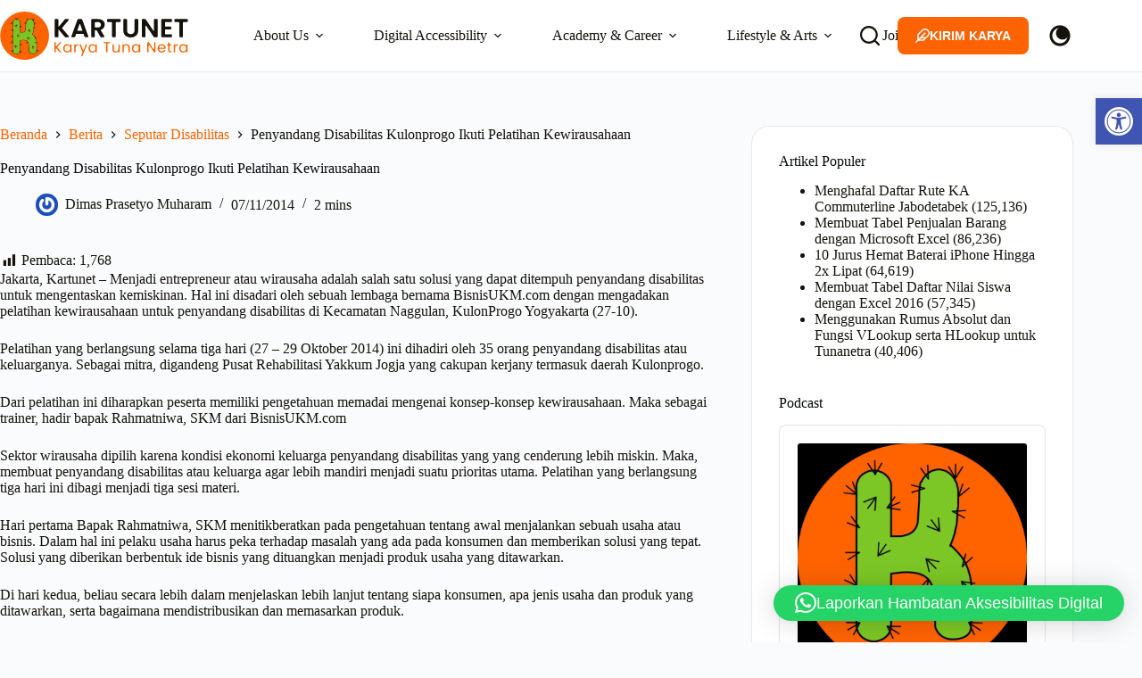

--- FILE ---
content_type: text/html; charset=UTF-8
request_url: https://www.kartunet.com/penyandang-disabilitas-kulonprogo-ikuti-pelatihan-kewirausahaan-8071/
body_size: 48170
content:
<!doctype html>
<html lang="id" prefix="og: https://ogp.me/ns#" data-color-mode="light">
<head>
	
	<meta charset="UTF-8">
	<meta name="viewport" content="width=device-width, initial-scale=1, maximum-scale=5, viewport-fit=cover">
	<link rel="profile" href="https://gmpg.org/xfn/11">

	<!-- Manifest added by SuperPWA - Progressive Web Apps Plugin For WordPress -->
<link rel="manifest" href="/superpwa-manifest.json">
<meta name="theme-color" content="#7bc425">
<meta name="mobile-web-app-capable" content="yes">
<meta name="apple-touch-fullscreen" content="yes">
<meta name="apple-mobile-web-app-title" content="KARTUNET">
<meta name="application-name" content="KARTUNET">
<meta name="apple-mobile-web-app-capable" content="yes">
<meta name="apple-mobile-web-app-status-bar-style" content="default">
<link rel="apple-touch-icon"  href="https://www.kartunet.com/wp-content/uploads/2024/07/Kartunet-App-Icon.png">
<link rel="apple-touch-icon" sizes="192x192" href="https://www.kartunet.com/wp-content/uploads/2024/07/Kartunet-App-Icon.png">
<link rel="apple-touch-startup-image" media="screen and (device-width: 320px) and (device-height: 568px) and (-webkit-device-pixel-ratio: 2) and (orientation: landscape)" href="https://www.kartunet.com/wp-content/uploads/superpwa-splashIcons/super_splash_screens/icon_1136x640.png"/>
<link rel="apple-touch-startup-image" media="screen and (device-width: 320px) and (device-height: 568px) and (-webkit-device-pixel-ratio: 2) and (orientation: portrait)" href="https://www.kartunet.com/wp-content/uploads/superpwa-splashIcons/super_splash_screens/icon_640x1136.png"/>
<link rel="apple-touch-startup-image" media="screen and (device-width: 414px) and (device-height: 896px) and (-webkit-device-pixel-ratio: 3) and (orientation: landscape)" href="https://www.kartunet.com/wp-content/uploads/superpwa-splashIcons/super_splash_screens/icon_2688x1242.png"/>
<link rel="apple-touch-startup-image" media="screen and (device-width: 414px) and (device-height: 896px) and (-webkit-device-pixel-ratio: 2) and (orientation: landscape)" href="https://www.kartunet.com/wp-content/uploads/superpwa-splashIcons/super_splash_screens/icon_1792x828.png"/>
<link rel="apple-touch-startup-image" media="screen and (device-width: 375px) and (device-height: 812px) and (-webkit-device-pixel-ratio: 3) and (orientation: portrait)" href="https://www.kartunet.com/wp-content/uploads/superpwa-splashIcons/super_splash_screens/icon_1125x2436.png"/>
<link rel="apple-touch-startup-image" media="screen and (device-width: 414px) and (device-height: 896px) and (-webkit-device-pixel-ratio: 2) and (orientation: portrait)" href="https://www.kartunet.com/wp-content/uploads/superpwa-splashIcons/super_splash_screens/icon_828x1792.png"/>
<link rel="apple-touch-startup-image" media="screen and (device-width: 375px) and (device-height: 812px) and (-webkit-device-pixel-ratio: 3) and (orientation: landscape)" href="https://www.kartunet.com/wp-content/uploads/superpwa-splashIcons/super_splash_screens/icon_2436x1125.png"/>
<link rel="apple-touch-startup-image" media="screen and (device-width: 414px) and (device-height: 736px) and (-webkit-device-pixel-ratio: 3) and (orientation: portrait)" href="https://www.kartunet.com/wp-content/uploads/superpwa-splashIcons/super_splash_screens/icon_1242x2208.png"/>
<link rel="apple-touch-startup-image" media="screen and (device-width: 414px) and (device-height: 736px) and (-webkit-device-pixel-ratio: 3) and (orientation: landscape)" href="https://www.kartunet.com/wp-content/uploads/superpwa-splashIcons/super_splash_screens/icon_2208x1242.png"/>
<link rel="apple-touch-startup-image" media="screen and (device-width: 375px) and (device-height: 667px) and (-webkit-device-pixel-ratio: 2) and (orientation: landscape)" href="https://www.kartunet.com/wp-content/uploads/superpwa-splashIcons/super_splash_screens/icon_1334x750.png"/>
<link rel="apple-touch-startup-image" media="screen and (device-width: 375px) and (device-height: 667px) and (-webkit-device-pixel-ratio: 2) and (orientation: portrait)" href="https://www.kartunet.com/wp-content/uploads/superpwa-splashIcons/super_splash_screens/icon_750x1334.png"/>
<link rel="apple-touch-startup-image" media="screen and (device-width: 1024px) and (device-height: 1366px) and (-webkit-device-pixel-ratio: 2) and (orientation: landscape)" href="https://www.kartunet.com/wp-content/uploads/superpwa-splashIcons/super_splash_screens/icon_2732x2048.png"/>
<link rel="apple-touch-startup-image" media="screen and (device-width: 1024px) and (device-height: 1366px) and (-webkit-device-pixel-ratio: 2) and (orientation: portrait)" href="https://www.kartunet.com/wp-content/uploads/superpwa-splashIcons/super_splash_screens/icon_2048x2732.png"/>
<link rel="apple-touch-startup-image" media="screen and (device-width: 834px) and (device-height: 1194px) and (-webkit-device-pixel-ratio: 2) and (orientation: landscape)" href="https://www.kartunet.com/wp-content/uploads/superpwa-splashIcons/super_splash_screens/icon_2388x1668.png"/>
<link rel="apple-touch-startup-image" media="screen and (device-width: 834px) and (device-height: 1194px) and (-webkit-device-pixel-ratio: 2) and (orientation: portrait)" href="https://www.kartunet.com/wp-content/uploads/superpwa-splashIcons/super_splash_screens/icon_1668x2388.png"/>
<link rel="apple-touch-startup-image" media="screen and (device-width: 834px) and (device-height: 1112px) and (-webkit-device-pixel-ratio: 2) and (orientation: landscape)" href="https://www.kartunet.com/wp-content/uploads/superpwa-splashIcons/super_splash_screens/icon_2224x1668.png"/>
<link rel="apple-touch-startup-image" media="screen and (device-width: 414px) and (device-height: 896px) and (-webkit-device-pixel-ratio: 3) and (orientation: portrait)" href="https://www.kartunet.com/wp-content/uploads/superpwa-splashIcons/super_splash_screens/icon_1242x2688.png"/>
<link rel="apple-touch-startup-image" media="screen and (device-width: 834px) and (device-height: 1112px) and (-webkit-device-pixel-ratio: 2) and (orientation: portrait)" href="https://www.kartunet.com/wp-content/uploads/superpwa-splashIcons/super_splash_screens/icon_1668x2224.png"/>
<link rel="apple-touch-startup-image" media="screen and (device-width: 768px) and (device-height: 1024px) and (-webkit-device-pixel-ratio: 2) and (orientation: portrait)" href="https://www.kartunet.com/wp-content/uploads/superpwa-splashIcons/super_splash_screens/icon_1536x2048.png"/>
<link rel="apple-touch-startup-image" media="screen and (device-width: 768px) and (device-height: 1024px) and (-webkit-device-pixel-ratio: 2) and (orientation: landscape)" href="https://www.kartunet.com/wp-content/uploads/superpwa-splashIcons/super_splash_screens/icon_2048x1536.png"/>
<link rel="apple-touch-startup-image" media="screen and (device-width: 390px) and (device-height: 844px) and (-webkit-device-pixel-ratio: 3) and (orientation: portrait)" href="https://www.kartunet.com/wp-content/uploads/superpwa-splashIcons/super_splash_screens/icon_1170x2532.png"/>
<link rel="apple-touch-startup-image" media="screen and (device-width: 844px) and (device-height: 390px) and (-webkit-device-pixel-ratio: 3) and (orientation: landscape)" href="https://www.kartunet.com/wp-content/uploads/superpwa-splashIcons/super_splash_screens/icon_2532x1170.png"/>
<link rel="apple-touch-startup-image" media="screen and (device-width: 926px) and (device-height: 428px) and (-webkit-device-pixel-ratio: 3) and (orientation: landscape)" href="https://www.kartunet.com/wp-content/uploads/superpwa-splashIcons/super_splash_screens/icon_2778x1284.png"/>
<link rel="apple-touch-startup-image" media="screen and (device-width: 428px) and (device-height: 926px) and (-webkit-device-pixel-ratio: 3) and (orientation: portrait)" href="https://www.kartunet.com/wp-content/uploads/superpwa-splashIcons/super_splash_screens/icon_2532x1170.png"/>
<link rel="apple-touch-startup-image" media="screen and (device-width: 852px) and (device-height: 393px) and (-webkit-device-pixel-ratio: 3) and (orientation: landscape)" href="https://www.kartunet.com/wp-content/uploads/superpwa-splashIcons/super_splash_screens/icon_2556x1179.png"/>
<link rel="apple-touch-startup-image" media="screen and (device-width: 393px) and (device-height: 852px) and (-webkit-device-pixel-ratio: 3) and (orientation: portrait)" href="https://www.kartunet.com/wp-content/uploads/superpwa-splashIcons/super_splash_screens/icon_1179x2556.png"/>
<link rel="apple-touch-startup-image" media="screen and (device-width: 932px) and (device-height: 430px) and (-webkit-device-pixel-ratio: 3) and (orientation: landscape)" href="https://www.kartunet.com/wp-content/uploads/superpwa-splashIcons/super_splash_screens/icon_2796x1290.png"/>
<link rel="apple-touch-startup-image" media="screen and (device-width: 430px) and (device-height: 932px) and (-webkit-device-pixel-ratio: 3) and (orientation: portrait)" href="https://www.kartunet.com/wp-content/uploads/superpwa-splashIcons/super_splash_screens/icon_1290x2796.png"/>
<!-- / SuperPWA.com -->

<!-- Optimasi Mesin Pencari oleh Rank Math PRO - https://rankmath.com/ -->
<title>Seputar Disabilitas: Penyandang Disabilitas Kulonprogo Ikuti Pelatihan Kewirausahaan | KARTUNET</title>
<meta name="description" content="Jakarta, Kartunet - Menjadi entrepreneur atau wirausaha adalah salah satu solusi yang dapat ditempuh penyandang disabilitas untuk mengentaskan kemiskinan. Hal"/>
<meta name="robots" content="follow, index, max-snippet:-1, max-video-preview:-1, max-image-preview:large"/>
<link rel="canonical" href="https://www.kartunet.com/penyandang-disabilitas-kulonprogo-ikuti-pelatihan-kewirausahaan-8071/" />
<meta property="og:locale" content="id_ID" />
<meta property="og:type" content="article" />
<meta property="og:title" content="Seputar Disabilitas: Penyandang Disabilitas Kulonprogo Ikuti Pelatihan Kewirausahaan | KARTUNET" />
<meta property="og:description" content="Jakarta, Kartunet - Menjadi entrepreneur atau wirausaha adalah salah satu solusi yang dapat ditempuh penyandang disabilitas untuk mengentaskan kemiskinan. Hal" />
<meta property="og:url" content="https://www.kartunet.com/penyandang-disabilitas-kulonprogo-ikuti-pelatihan-kewirausahaan-8071/" />
<meta property="og:site_name" content="KARTUNET.com" />
<meta property="article:publisher" content="https://www.facebook.com/kartunet" />
<meta property="article:author" content="https://www.facebook.com/dimasmuharam.id" />
<meta property="article:tag" content="pelatihan wirausaha untuk penyandang disabilitas" />
<meta property="article:tag" content="Yogyakarta" />
<meta property="article:section" content="Seputar Disabilitas" />
<meta property="og:updated_time" content="2023-06-03T07:16:52+07:00" />
<meta property="article:published_time" content="2014-11-07T21:12:57+07:00" />
<meta property="article:modified_time" content="2023-06-03T07:16:52+07:00" />
<meta name="twitter:card" content="summary_large_image" />
<meta name="twitter:title" content="Seputar Disabilitas: Penyandang Disabilitas Kulonprogo Ikuti Pelatihan Kewirausahaan | KARTUNET" />
<meta name="twitter:description" content="Jakarta, Kartunet - Menjadi entrepreneur atau wirausaha adalah salah satu solusi yang dapat ditempuh penyandang disabilitas untuk mengentaskan kemiskinan. Hal" />
<meta name="twitter:site" content="@Kartunet" />
<meta name="twitter:creator" content="@DimasMuharam" />
<meta name="twitter:label1" content="Ditulis oleh" />
<meta name="twitter:data1" content="Dimas Prasetyo Muharam" />
<meta name="twitter:label2" content="Waktunya membaca" />
<meta name="twitter:data2" content="1 menit" />
<script type="application/ld+json" class="rank-math-schema-pro">{"@context":"https://schema.org","@graph":[{"@type":"Place","@id":"https://www.kartunet.com/#place","geo":{"@type":"GeoCoordinates","latitude":"-6.249562","longitude":"106.727063"},"hasMap":"https://www.google.com/maps/search/?api=1&amp;query=-6.249562,106.727063","address":{"@type":"PostalAddress","streetAddress":"Jalan Mulya Makarya No. A/1","addressLocality":"Kota Tangerang","addressRegion":"Banten","postalCode":"15154","addressCountry":"Indonesia"}},{"@type":["NewsMediaOrganization","Organization"],"@id":"https://www.kartunet.com/#organization","name":"PT Kartunet Media Karya","url":"https://www.kartunet.com","sameAs":["https://www.facebook.com/kartunet","https://twitter.com/Kartunet","https://www.instagram.com/kartunet/","https://id.linkedin.com/in/kartunet","https://www.youtube.com/channel/UCMnPPLC8YtupJDnDlpd-dDw","https://id.wikipedia.org/wiki/Kartunet"],"email":"info@kartunet.com","address":{"@type":"PostalAddress","streetAddress":"Jalan Mulya Makarya No. A/1","addressLocality":"Kota Tangerang","addressRegion":"Banten","postalCode":"15154","addressCountry":"Indonesia"},"logo":{"@type":"ImageObject","@id":"https://www.kartunet.com/#logo","url":"https://www.kartunet.com/wp-content/uploads/2024/07/kartunet-112x112-1.png","contentUrl":"https://www.kartunet.com/wp-content/uploads/2024/07/kartunet-112x112-1.png","caption":"KARTUNET.com","inLanguage":"id","width":"112","height":"112"},"contactPoint":[{"@type":"ContactPoint","telephone":"+6282310301799","contactType":"customer support"}],"description":"Website Karya Tunanetra (Kartunet) wadah berkreasi dan berbagi inspirasi penyandang disabilitas yang berdaya dengan teknologi. Mempromosikan isu disabilitas dan pemikiran progresif untuk Indonesia yang makin inklusif.","foundingDate":"19/01/2006","location":{"@id":"https://www.kartunet.com/#place"}},{"@type":"WebSite","@id":"https://www.kartunet.com/#website","url":"https://www.kartunet.com","name":"KARTUNET.com","alternateName":"KARTUNET","publisher":{"@id":"https://www.kartunet.com/#organization"},"inLanguage":"id"},{"@type":"ImageObject","@id":"https://www.kartunet.com/wp-content/uploads/2024/07/Logo-Kartunet-Simpel.svg","url":"https://www.kartunet.com/wp-content/uploads/2024/07/Logo-Kartunet-Simpel.svg","width":"487","height":"127","caption":"Kartunet (Karya Tuna Netra) | MENGATASI KETERBATASAN TANPA BATAS","inLanguage":"id"},{"@type":"BreadcrumbList","@id":"https://www.kartunet.com/penyandang-disabilitas-kulonprogo-ikuti-pelatihan-kewirausahaan-8071/#breadcrumb","itemListElement":[{"@type":"ListItem","position":"1","item":{"@id":"https://www.kartunet.com","name":"home"}},{"@type":"ListItem","position":"2","item":{"@id":"https://www.kartunet.com/news-2/eksternal/","name":"Seputar Disabilitas"}},{"@type":"ListItem","position":"3","item":{"@id":"https://www.kartunet.com/penyandang-disabilitas-kulonprogo-ikuti-pelatihan-kewirausahaan-8071/","name":"Penyandang Disabilitas Kulonprogo Ikuti Pelatihan Kewirausahaan"}}]},{"@type":"WebPage","@id":"https://www.kartunet.com/penyandang-disabilitas-kulonprogo-ikuti-pelatihan-kewirausahaan-8071/#webpage","url":"https://www.kartunet.com/penyandang-disabilitas-kulonprogo-ikuti-pelatihan-kewirausahaan-8071/","name":"Seputar Disabilitas: Penyandang Disabilitas Kulonprogo Ikuti Pelatihan Kewirausahaan | KARTUNET","datePublished":"2014-11-07T21:12:57+07:00","dateModified":"2023-06-03T07:16:52+07:00","isPartOf":{"@id":"https://www.kartunet.com/#website"},"primaryImageOfPage":{"@id":"https://www.kartunet.com/wp-content/uploads/2024/07/Logo-Kartunet-Simpel.svg"},"inLanguage":"id","breadcrumb":{"@id":"https://www.kartunet.com/penyandang-disabilitas-kulonprogo-ikuti-pelatihan-kewirausahaan-8071/#breadcrumb"}},{"@type":"Person","@id":"https://www.kartunet.com/author/dimas-prasetyo-muharam/","name":"Dimas Prasetyo Muharam","url":"https://www.kartunet.com/author/dimas-prasetyo-muharam/","image":{"@type":"ImageObject","@id":"https://www.kartunet.com/wp-content/uploads/gravatars/df63288885023010c3410eb65aa6d6dfe49c0b2733083c072a11dc52bcfa3049","url":"https://www.kartunet.com/wp-content/uploads/gravatars/df63288885023010c3410eb65aa6d6dfe49c0b2733083c072a11dc52bcfa3049","caption":"Dimas Prasetyo Muharam","inLanguage":"id"},"sameAs":["https://www.dimasmuharam.com","https://www.facebook.com/dimasmuharam.id","https://twitter.com/DimasMuharam","https://www.linkedin.com/in/dimasmuharam","https://www.instagram.com/dimasmuharam.id","https://dimasmuharam.tumblr.com/","https://www.youtube.com/channel/UCe_DmmMSVwwDoNgXMl7ynhA"],"worksFor":{"@id":"https://www.kartunet.com/#organization"}},{"@type":"NewsArticle","headline":"Seputar Disabilitas: Penyandang Disabilitas Kulonprogo Ikuti Pelatihan Kewirausahaan | KARTUNET","datePublished":"2014-11-07T21:12:57+07:00","dateModified":"2023-06-03T07:16:52+07:00","articleSection":"Seputar Disabilitas","author":{"@id":"https://www.kartunet.com/author/dimas-prasetyo-muharam/","name":"Dimas Prasetyo Muharam"},"publisher":{"@id":"https://www.kartunet.com/#organization"},"description":"Jakarta, Kartunet - Menjadi entrepreneur atau wirausaha adalah salah satu solusi yang dapat ditempuh penyandang disabilitas untuk mengentaskan kemiskinan. Hal","copyrightYear":"2023","copyrightHolder":{"@id":"https://www.kartunet.com/#organization"},"name":"Seputar Disabilitas: Penyandang Disabilitas Kulonprogo Ikuti Pelatihan Kewirausahaan | KARTUNET","@id":"https://www.kartunet.com/penyandang-disabilitas-kulonprogo-ikuti-pelatihan-kewirausahaan-8071/#richSnippet","isPartOf":{"@id":"https://www.kartunet.com/penyandang-disabilitas-kulonprogo-ikuti-pelatihan-kewirausahaan-8071/#webpage"},"image":{"@id":"https://www.kartunet.com/wp-content/uploads/2024/07/Logo-Kartunet-Simpel.svg"},"inLanguage":"id","mainEntityOfPage":{"@id":"https://www.kartunet.com/penyandang-disabilitas-kulonprogo-ikuti-pelatihan-kewirausahaan-8071/#webpage"}}]}</script>
<!-- /Plugin WordPress Rank Math SEO -->

<link rel='dns-prefetch' href='//www.google.com' />
<link rel='dns-prefetch' href='//www.googletagmanager.com' />
<link rel='dns-prefetch' href='//pagead2.googlesyndication.com' />

<link rel="alternate" type="application/rss+xml" title="KARTUNET &raquo; Feed" href="https://www.kartunet.com/feed/" />
<link rel="alternate" type="application/rss+xml" title="KARTUNET &raquo; Umpan Komentar" href="https://www.kartunet.com/comments/feed/" />
<link rel="alternate" type="application/rss+xml" title="KARTUNET &raquo; Penyandang Disabilitas Kulonprogo Ikuti Pelatihan Kewirausahaan Umpan Komentar" href="https://www.kartunet.com/penyandang-disabilitas-kulonprogo-ikuti-pelatihan-kewirausahaan-8071/feed/" />
<link rel="alternate" title="oEmbed (JSON)" type="application/json+oembed" href="https://www.kartunet.com/wp-json/oembed/1.0/embed?url=https%3A%2F%2Fwww.kartunet.com%2Fpenyandang-disabilitas-kulonprogo-ikuti-pelatihan-kewirausahaan-8071%2F" />
<link rel="alternate" title="oEmbed (XML)" type="text/xml+oembed" href="https://www.kartunet.com/wp-json/oembed/1.0/embed?url=https%3A%2F%2Fwww.kartunet.com%2Fpenyandang-disabilitas-kulonprogo-ikuti-pelatihan-kewirausahaan-8071%2F&#038;format=xml" />
<style id='wp-img-auto-sizes-contain-inline-css'>
img:is([sizes=auto i],[sizes^="auto," i]){contain-intrinsic-size:3000px 1500px}
/*# sourceURL=wp-img-auto-sizes-contain-inline-css */
</style>
<link data-minify="1" rel='stylesheet' id='blocksy-dynamic-global-css' href='https://www.kartunet.com/wp-content/cache/min/1/wp-content/uploads/blocksy/css/global.css?ver=1768646431' media='all' />
<link data-minify="1" rel='stylesheet' id='dashicons-css' href='https://www.kartunet.com/wp-content/cache/min/1/wp-includes/css/dashicons.min.css?ver=1768646431' media='all' />
<link data-minify="1" rel='stylesheet' id='post-views-counter-frontend-css' href='https://www.kartunet.com/wp-content/cache/min/1/wp-content/plugins/post-views-counter/css/frontend.css?ver=1768646431' media='all' />
<link rel='stylesheet' id='wp-block-library-css' href='https://www.kartunet.com/wp-includes/css/dist/block-library/style.min.css?ver=6.9' media='all' />
<style id='global-styles-inline-css'>
:root{--wp--preset--aspect-ratio--square: 1;--wp--preset--aspect-ratio--4-3: 4/3;--wp--preset--aspect-ratio--3-4: 3/4;--wp--preset--aspect-ratio--3-2: 3/2;--wp--preset--aspect-ratio--2-3: 2/3;--wp--preset--aspect-ratio--16-9: 16/9;--wp--preset--aspect-ratio--9-16: 9/16;--wp--preset--color--black: #000000;--wp--preset--color--cyan-bluish-gray: #abb8c3;--wp--preset--color--white: #ffffff;--wp--preset--color--pale-pink: #f78da7;--wp--preset--color--vivid-red: #cf2e2e;--wp--preset--color--luminous-vivid-orange: #ff6900;--wp--preset--color--luminous-vivid-amber: #fcb900;--wp--preset--color--light-green-cyan: #7bdcb5;--wp--preset--color--vivid-green-cyan: #00d084;--wp--preset--color--pale-cyan-blue: #8ed1fc;--wp--preset--color--vivid-cyan-blue: #0693e3;--wp--preset--color--vivid-purple: #9b51e0;--wp--preset--color--palette-color-1: var(--theme-palette-color-1, #FD6300);--wp--preset--color--palette-color-2: var(--theme-palette-color-2, #7BC425);--wp--preset--color--palette-color-3: var(--theme-palette-color-3, #15120C);--wp--preset--color--palette-color-4: var(--theme-palette-color-4, #060a0e);--wp--preset--color--palette-color-5: var(--theme-palette-color-5, #e1e8ed);--wp--preset--color--palette-color-6: var(--theme-palette-color-6, #f2f5f7);--wp--preset--color--palette-color-7: var(--theme-palette-color-7, #FAFBFC);--wp--preset--color--palette-color-8: var(--theme-palette-color-8, #ffffff);--wp--preset--gradient--vivid-cyan-blue-to-vivid-purple: linear-gradient(135deg,rgb(6,147,227) 0%,rgb(155,81,224) 100%);--wp--preset--gradient--light-green-cyan-to-vivid-green-cyan: linear-gradient(135deg,rgb(122,220,180) 0%,rgb(0,208,130) 100%);--wp--preset--gradient--luminous-vivid-amber-to-luminous-vivid-orange: linear-gradient(135deg,rgb(252,185,0) 0%,rgb(255,105,0) 100%);--wp--preset--gradient--luminous-vivid-orange-to-vivid-red: linear-gradient(135deg,rgb(255,105,0) 0%,rgb(207,46,46) 100%);--wp--preset--gradient--very-light-gray-to-cyan-bluish-gray: linear-gradient(135deg,rgb(238,238,238) 0%,rgb(169,184,195) 100%);--wp--preset--gradient--cool-to-warm-spectrum: linear-gradient(135deg,rgb(74,234,220) 0%,rgb(151,120,209) 20%,rgb(207,42,186) 40%,rgb(238,44,130) 60%,rgb(251,105,98) 80%,rgb(254,248,76) 100%);--wp--preset--gradient--blush-light-purple: linear-gradient(135deg,rgb(255,206,236) 0%,rgb(152,150,240) 100%);--wp--preset--gradient--blush-bordeaux: linear-gradient(135deg,rgb(254,205,165) 0%,rgb(254,45,45) 50%,rgb(107,0,62) 100%);--wp--preset--gradient--luminous-dusk: linear-gradient(135deg,rgb(255,203,112) 0%,rgb(199,81,192) 50%,rgb(65,88,208) 100%);--wp--preset--gradient--pale-ocean: linear-gradient(135deg,rgb(255,245,203) 0%,rgb(182,227,212) 50%,rgb(51,167,181) 100%);--wp--preset--gradient--electric-grass: linear-gradient(135deg,rgb(202,248,128) 0%,rgb(113,206,126) 100%);--wp--preset--gradient--midnight: linear-gradient(135deg,rgb(2,3,129) 0%,rgb(40,116,252) 100%);--wp--preset--gradient--juicy-peach: linear-gradient(to right, #ffecd2 0%, #fcb69f 100%);--wp--preset--gradient--young-passion: linear-gradient(to right, #ff8177 0%, #ff867a 0%, #ff8c7f 21%, #f99185 52%, #cf556c 78%, #b12a5b 100%);--wp--preset--gradient--true-sunset: linear-gradient(to right, #fa709a 0%, #fee140 100%);--wp--preset--gradient--morpheus-den: linear-gradient(to top, #30cfd0 0%, #330867 100%);--wp--preset--gradient--plum-plate: linear-gradient(135deg, #667eea 0%, #764ba2 100%);--wp--preset--gradient--aqua-splash: linear-gradient(15deg, #13547a 0%, #80d0c7 100%);--wp--preset--gradient--love-kiss: linear-gradient(to top, #ff0844 0%, #ffb199 100%);--wp--preset--gradient--new-retrowave: linear-gradient(to top, #3b41c5 0%, #a981bb 49%, #ffc8a9 100%);--wp--preset--gradient--plum-bath: linear-gradient(to top, #cc208e 0%, #6713d2 100%);--wp--preset--gradient--high-flight: linear-gradient(to right, #0acffe 0%, #495aff 100%);--wp--preset--gradient--teen-party: linear-gradient(-225deg, #FF057C 0%, #8D0B93 50%, #321575 100%);--wp--preset--gradient--fabled-sunset: linear-gradient(-225deg, #231557 0%, #44107A 29%, #FF1361 67%, #FFF800 100%);--wp--preset--gradient--arielle-smile: radial-gradient(circle 248px at center, #16d9e3 0%, #30c7ec 47%, #46aef7 100%);--wp--preset--gradient--itmeo-branding: linear-gradient(180deg, #2af598 0%, #009efd 100%);--wp--preset--gradient--deep-blue: linear-gradient(to right, #6a11cb 0%, #2575fc 100%);--wp--preset--gradient--strong-bliss: linear-gradient(to right, #f78ca0 0%, #f9748f 19%, #fd868c 60%, #fe9a8b 100%);--wp--preset--gradient--sweet-period: linear-gradient(to top, #3f51b1 0%, #5a55ae 13%, #7b5fac 25%, #8f6aae 38%, #a86aa4 50%, #cc6b8e 62%, #f18271 75%, #f3a469 87%, #f7c978 100%);--wp--preset--gradient--purple-division: linear-gradient(to top, #7028e4 0%, #e5b2ca 100%);--wp--preset--gradient--cold-evening: linear-gradient(to top, #0c3483 0%, #a2b6df 100%, #6b8cce 100%, #a2b6df 100%);--wp--preset--gradient--mountain-rock: linear-gradient(to right, #868f96 0%, #596164 100%);--wp--preset--gradient--desert-hump: linear-gradient(to top, #c79081 0%, #dfa579 100%);--wp--preset--gradient--ethernal-constance: linear-gradient(to top, #09203f 0%, #537895 100%);--wp--preset--gradient--happy-memories: linear-gradient(-60deg, #ff5858 0%, #f09819 100%);--wp--preset--gradient--grown-early: linear-gradient(to top, #0ba360 0%, #3cba92 100%);--wp--preset--gradient--morning-salad: linear-gradient(-225deg, #B7F8DB 0%, #50A7C2 100%);--wp--preset--gradient--night-call: linear-gradient(-225deg, #AC32E4 0%, #7918F2 48%, #4801FF 100%);--wp--preset--gradient--mind-crawl: linear-gradient(-225deg, #473B7B 0%, #3584A7 51%, #30D2BE 100%);--wp--preset--gradient--angel-care: linear-gradient(-225deg, #FFE29F 0%, #FFA99F 48%, #FF719A 100%);--wp--preset--gradient--juicy-cake: linear-gradient(to top, #e14fad 0%, #f9d423 100%);--wp--preset--gradient--rich-metal: linear-gradient(to right, #d7d2cc 0%, #304352 100%);--wp--preset--gradient--mole-hall: linear-gradient(-20deg, #616161 0%, #9bc5c3 100%);--wp--preset--gradient--cloudy-knoxville: linear-gradient(120deg, #fdfbfb 0%, #ebedee 100%);--wp--preset--gradient--soft-grass: linear-gradient(to top, #c1dfc4 0%, #deecdd 100%);--wp--preset--gradient--saint-petersburg: linear-gradient(135deg, #f5f7fa 0%, #c3cfe2 100%);--wp--preset--gradient--everlasting-sky: linear-gradient(135deg, #fdfcfb 0%, #e2d1c3 100%);--wp--preset--gradient--kind-steel: linear-gradient(-20deg, #e9defa 0%, #fbfcdb 100%);--wp--preset--gradient--over-sun: linear-gradient(60deg, #abecd6 0%, #fbed96 100%);--wp--preset--gradient--premium-white: linear-gradient(to top, #d5d4d0 0%, #d5d4d0 1%, #eeeeec 31%, #efeeec 75%, #e9e9e7 100%);--wp--preset--gradient--clean-mirror: linear-gradient(45deg, #93a5cf 0%, #e4efe9 100%);--wp--preset--gradient--wild-apple: linear-gradient(to top, #d299c2 0%, #fef9d7 100%);--wp--preset--gradient--snow-again: linear-gradient(to top, #e6e9f0 0%, #eef1f5 100%);--wp--preset--gradient--confident-cloud: linear-gradient(to top, #dad4ec 0%, #dad4ec 1%, #f3e7e9 100%);--wp--preset--gradient--glass-water: linear-gradient(to top, #dfe9f3 0%, white 100%);--wp--preset--gradient--perfect-white: linear-gradient(-225deg, #E3FDF5 0%, #FFE6FA 100%);--wp--preset--font-size--small: 13px;--wp--preset--font-size--medium: 20px;--wp--preset--font-size--large: clamp(22px, 1.375rem + ((1vw - 3.2px) * 0.625), 30px);--wp--preset--font-size--x-large: clamp(30px, 1.875rem + ((1vw - 3.2px) * 1.563), 50px);--wp--preset--font-size--xx-large: clamp(45px, 2.813rem + ((1vw - 3.2px) * 2.734), 80px);--wp--preset--spacing--20: 0.44rem;--wp--preset--spacing--30: 0.67rem;--wp--preset--spacing--40: 1rem;--wp--preset--spacing--50: 1.5rem;--wp--preset--spacing--60: 2.25rem;--wp--preset--spacing--70: 3.38rem;--wp--preset--spacing--80: 5.06rem;--wp--preset--shadow--natural: 6px 6px 9px rgba(0, 0, 0, 0.2);--wp--preset--shadow--deep: 12px 12px 50px rgba(0, 0, 0, 0.4);--wp--preset--shadow--sharp: 6px 6px 0px rgba(0, 0, 0, 0.2);--wp--preset--shadow--outlined: 6px 6px 0px -3px rgb(255, 255, 255), 6px 6px rgb(0, 0, 0);--wp--preset--shadow--crisp: 6px 6px 0px rgb(0, 0, 0);}:root { --wp--style--global--content-size: var(--theme-block-max-width);--wp--style--global--wide-size: var(--theme-block-wide-max-width); }:where(body) { margin: 0; }.wp-site-blocks > .alignleft { float: left; margin-right: 2em; }.wp-site-blocks > .alignright { float: right; margin-left: 2em; }.wp-site-blocks > .aligncenter { justify-content: center; margin-left: auto; margin-right: auto; }:where(.wp-site-blocks) > * { margin-block-start: var(--theme-content-spacing); margin-block-end: 0; }:where(.wp-site-blocks) > :first-child { margin-block-start: 0; }:where(.wp-site-blocks) > :last-child { margin-block-end: 0; }:root { --wp--style--block-gap: var(--theme-content-spacing); }:root :where(.is-layout-flow) > :first-child{margin-block-start: 0;}:root :where(.is-layout-flow) > :last-child{margin-block-end: 0;}:root :where(.is-layout-flow) > *{margin-block-start: var(--theme-content-spacing);margin-block-end: 0;}:root :where(.is-layout-constrained) > :first-child{margin-block-start: 0;}:root :where(.is-layout-constrained) > :last-child{margin-block-end: 0;}:root :where(.is-layout-constrained) > *{margin-block-start: var(--theme-content-spacing);margin-block-end: 0;}:root :where(.is-layout-flex){gap: var(--theme-content-spacing);}:root :where(.is-layout-grid){gap: var(--theme-content-spacing);}.is-layout-flow > .alignleft{float: left;margin-inline-start: 0;margin-inline-end: 2em;}.is-layout-flow > .alignright{float: right;margin-inline-start: 2em;margin-inline-end: 0;}.is-layout-flow > .aligncenter{margin-left: auto !important;margin-right: auto !important;}.is-layout-constrained > .alignleft{float: left;margin-inline-start: 0;margin-inline-end: 2em;}.is-layout-constrained > .alignright{float: right;margin-inline-start: 2em;margin-inline-end: 0;}.is-layout-constrained > .aligncenter{margin-left: auto !important;margin-right: auto !important;}.is-layout-constrained > :where(:not(.alignleft):not(.alignright):not(.alignfull)){max-width: var(--wp--style--global--content-size);margin-left: auto !important;margin-right: auto !important;}.is-layout-constrained > .alignwide{max-width: var(--wp--style--global--wide-size);}body .is-layout-flex{display: flex;}.is-layout-flex{flex-wrap: wrap;align-items: center;}.is-layout-flex > :is(*, div){margin: 0;}body .is-layout-grid{display: grid;}.is-layout-grid > :is(*, div){margin: 0;}body{padding-top: 0px;padding-right: 0px;padding-bottom: 0px;padding-left: 0px;}:root :where(.wp-element-button, .wp-block-button__link){font-style: inherit;font-weight: inherit;letter-spacing: inherit;text-transform: inherit;}.has-black-color{color: var(--wp--preset--color--black) !important;}.has-cyan-bluish-gray-color{color: var(--wp--preset--color--cyan-bluish-gray) !important;}.has-white-color{color: var(--wp--preset--color--white) !important;}.has-pale-pink-color{color: var(--wp--preset--color--pale-pink) !important;}.has-vivid-red-color{color: var(--wp--preset--color--vivid-red) !important;}.has-luminous-vivid-orange-color{color: var(--wp--preset--color--luminous-vivid-orange) !important;}.has-luminous-vivid-amber-color{color: var(--wp--preset--color--luminous-vivid-amber) !important;}.has-light-green-cyan-color{color: var(--wp--preset--color--light-green-cyan) !important;}.has-vivid-green-cyan-color{color: var(--wp--preset--color--vivid-green-cyan) !important;}.has-pale-cyan-blue-color{color: var(--wp--preset--color--pale-cyan-blue) !important;}.has-vivid-cyan-blue-color{color: var(--wp--preset--color--vivid-cyan-blue) !important;}.has-vivid-purple-color{color: var(--wp--preset--color--vivid-purple) !important;}.has-palette-color-1-color{color: var(--wp--preset--color--palette-color-1) !important;}.has-palette-color-2-color{color: var(--wp--preset--color--palette-color-2) !important;}.has-palette-color-3-color{color: var(--wp--preset--color--palette-color-3) !important;}.has-palette-color-4-color{color: var(--wp--preset--color--palette-color-4) !important;}.has-palette-color-5-color{color: var(--wp--preset--color--palette-color-5) !important;}.has-palette-color-6-color{color: var(--wp--preset--color--palette-color-6) !important;}.has-palette-color-7-color{color: var(--wp--preset--color--palette-color-7) !important;}.has-palette-color-8-color{color: var(--wp--preset--color--palette-color-8) !important;}.has-black-background-color{background-color: var(--wp--preset--color--black) !important;}.has-cyan-bluish-gray-background-color{background-color: var(--wp--preset--color--cyan-bluish-gray) !important;}.has-white-background-color{background-color: var(--wp--preset--color--white) !important;}.has-pale-pink-background-color{background-color: var(--wp--preset--color--pale-pink) !important;}.has-vivid-red-background-color{background-color: var(--wp--preset--color--vivid-red) !important;}.has-luminous-vivid-orange-background-color{background-color: var(--wp--preset--color--luminous-vivid-orange) !important;}.has-luminous-vivid-amber-background-color{background-color: var(--wp--preset--color--luminous-vivid-amber) !important;}.has-light-green-cyan-background-color{background-color: var(--wp--preset--color--light-green-cyan) !important;}.has-vivid-green-cyan-background-color{background-color: var(--wp--preset--color--vivid-green-cyan) !important;}.has-pale-cyan-blue-background-color{background-color: var(--wp--preset--color--pale-cyan-blue) !important;}.has-vivid-cyan-blue-background-color{background-color: var(--wp--preset--color--vivid-cyan-blue) !important;}.has-vivid-purple-background-color{background-color: var(--wp--preset--color--vivid-purple) !important;}.has-palette-color-1-background-color{background-color: var(--wp--preset--color--palette-color-1) !important;}.has-palette-color-2-background-color{background-color: var(--wp--preset--color--palette-color-2) !important;}.has-palette-color-3-background-color{background-color: var(--wp--preset--color--palette-color-3) !important;}.has-palette-color-4-background-color{background-color: var(--wp--preset--color--palette-color-4) !important;}.has-palette-color-5-background-color{background-color: var(--wp--preset--color--palette-color-5) !important;}.has-palette-color-6-background-color{background-color: var(--wp--preset--color--palette-color-6) !important;}.has-palette-color-7-background-color{background-color: var(--wp--preset--color--palette-color-7) !important;}.has-palette-color-8-background-color{background-color: var(--wp--preset--color--palette-color-8) !important;}.has-black-border-color{border-color: var(--wp--preset--color--black) !important;}.has-cyan-bluish-gray-border-color{border-color: var(--wp--preset--color--cyan-bluish-gray) !important;}.has-white-border-color{border-color: var(--wp--preset--color--white) !important;}.has-pale-pink-border-color{border-color: var(--wp--preset--color--pale-pink) !important;}.has-vivid-red-border-color{border-color: var(--wp--preset--color--vivid-red) !important;}.has-luminous-vivid-orange-border-color{border-color: var(--wp--preset--color--luminous-vivid-orange) !important;}.has-luminous-vivid-amber-border-color{border-color: var(--wp--preset--color--luminous-vivid-amber) !important;}.has-light-green-cyan-border-color{border-color: var(--wp--preset--color--light-green-cyan) !important;}.has-vivid-green-cyan-border-color{border-color: var(--wp--preset--color--vivid-green-cyan) !important;}.has-pale-cyan-blue-border-color{border-color: var(--wp--preset--color--pale-cyan-blue) !important;}.has-vivid-cyan-blue-border-color{border-color: var(--wp--preset--color--vivid-cyan-blue) !important;}.has-vivid-purple-border-color{border-color: var(--wp--preset--color--vivid-purple) !important;}.has-palette-color-1-border-color{border-color: var(--wp--preset--color--palette-color-1) !important;}.has-palette-color-2-border-color{border-color: var(--wp--preset--color--palette-color-2) !important;}.has-palette-color-3-border-color{border-color: var(--wp--preset--color--palette-color-3) !important;}.has-palette-color-4-border-color{border-color: var(--wp--preset--color--palette-color-4) !important;}.has-palette-color-5-border-color{border-color: var(--wp--preset--color--palette-color-5) !important;}.has-palette-color-6-border-color{border-color: var(--wp--preset--color--palette-color-6) !important;}.has-palette-color-7-border-color{border-color: var(--wp--preset--color--palette-color-7) !important;}.has-palette-color-8-border-color{border-color: var(--wp--preset--color--palette-color-8) !important;}.has-vivid-cyan-blue-to-vivid-purple-gradient-background{background: var(--wp--preset--gradient--vivid-cyan-blue-to-vivid-purple) !important;}.has-light-green-cyan-to-vivid-green-cyan-gradient-background{background: var(--wp--preset--gradient--light-green-cyan-to-vivid-green-cyan) !important;}.has-luminous-vivid-amber-to-luminous-vivid-orange-gradient-background{background: var(--wp--preset--gradient--luminous-vivid-amber-to-luminous-vivid-orange) !important;}.has-luminous-vivid-orange-to-vivid-red-gradient-background{background: var(--wp--preset--gradient--luminous-vivid-orange-to-vivid-red) !important;}.has-very-light-gray-to-cyan-bluish-gray-gradient-background{background: var(--wp--preset--gradient--very-light-gray-to-cyan-bluish-gray) !important;}.has-cool-to-warm-spectrum-gradient-background{background: var(--wp--preset--gradient--cool-to-warm-spectrum) !important;}.has-blush-light-purple-gradient-background{background: var(--wp--preset--gradient--blush-light-purple) !important;}.has-blush-bordeaux-gradient-background{background: var(--wp--preset--gradient--blush-bordeaux) !important;}.has-luminous-dusk-gradient-background{background: var(--wp--preset--gradient--luminous-dusk) !important;}.has-pale-ocean-gradient-background{background: var(--wp--preset--gradient--pale-ocean) !important;}.has-electric-grass-gradient-background{background: var(--wp--preset--gradient--electric-grass) !important;}.has-midnight-gradient-background{background: var(--wp--preset--gradient--midnight) !important;}.has-juicy-peach-gradient-background{background: var(--wp--preset--gradient--juicy-peach) !important;}.has-young-passion-gradient-background{background: var(--wp--preset--gradient--young-passion) !important;}.has-true-sunset-gradient-background{background: var(--wp--preset--gradient--true-sunset) !important;}.has-morpheus-den-gradient-background{background: var(--wp--preset--gradient--morpheus-den) !important;}.has-plum-plate-gradient-background{background: var(--wp--preset--gradient--plum-plate) !important;}.has-aqua-splash-gradient-background{background: var(--wp--preset--gradient--aqua-splash) !important;}.has-love-kiss-gradient-background{background: var(--wp--preset--gradient--love-kiss) !important;}.has-new-retrowave-gradient-background{background: var(--wp--preset--gradient--new-retrowave) !important;}.has-plum-bath-gradient-background{background: var(--wp--preset--gradient--plum-bath) !important;}.has-high-flight-gradient-background{background: var(--wp--preset--gradient--high-flight) !important;}.has-teen-party-gradient-background{background: var(--wp--preset--gradient--teen-party) !important;}.has-fabled-sunset-gradient-background{background: var(--wp--preset--gradient--fabled-sunset) !important;}.has-arielle-smile-gradient-background{background: var(--wp--preset--gradient--arielle-smile) !important;}.has-itmeo-branding-gradient-background{background: var(--wp--preset--gradient--itmeo-branding) !important;}.has-deep-blue-gradient-background{background: var(--wp--preset--gradient--deep-blue) !important;}.has-strong-bliss-gradient-background{background: var(--wp--preset--gradient--strong-bliss) !important;}.has-sweet-period-gradient-background{background: var(--wp--preset--gradient--sweet-period) !important;}.has-purple-division-gradient-background{background: var(--wp--preset--gradient--purple-division) !important;}.has-cold-evening-gradient-background{background: var(--wp--preset--gradient--cold-evening) !important;}.has-mountain-rock-gradient-background{background: var(--wp--preset--gradient--mountain-rock) !important;}.has-desert-hump-gradient-background{background: var(--wp--preset--gradient--desert-hump) !important;}.has-ethernal-constance-gradient-background{background: var(--wp--preset--gradient--ethernal-constance) !important;}.has-happy-memories-gradient-background{background: var(--wp--preset--gradient--happy-memories) !important;}.has-grown-early-gradient-background{background: var(--wp--preset--gradient--grown-early) !important;}.has-morning-salad-gradient-background{background: var(--wp--preset--gradient--morning-salad) !important;}.has-night-call-gradient-background{background: var(--wp--preset--gradient--night-call) !important;}.has-mind-crawl-gradient-background{background: var(--wp--preset--gradient--mind-crawl) !important;}.has-angel-care-gradient-background{background: var(--wp--preset--gradient--angel-care) !important;}.has-juicy-cake-gradient-background{background: var(--wp--preset--gradient--juicy-cake) !important;}.has-rich-metal-gradient-background{background: var(--wp--preset--gradient--rich-metal) !important;}.has-mole-hall-gradient-background{background: var(--wp--preset--gradient--mole-hall) !important;}.has-cloudy-knoxville-gradient-background{background: var(--wp--preset--gradient--cloudy-knoxville) !important;}.has-soft-grass-gradient-background{background: var(--wp--preset--gradient--soft-grass) !important;}.has-saint-petersburg-gradient-background{background: var(--wp--preset--gradient--saint-petersburg) !important;}.has-everlasting-sky-gradient-background{background: var(--wp--preset--gradient--everlasting-sky) !important;}.has-kind-steel-gradient-background{background: var(--wp--preset--gradient--kind-steel) !important;}.has-over-sun-gradient-background{background: var(--wp--preset--gradient--over-sun) !important;}.has-premium-white-gradient-background{background: var(--wp--preset--gradient--premium-white) !important;}.has-clean-mirror-gradient-background{background: var(--wp--preset--gradient--clean-mirror) !important;}.has-wild-apple-gradient-background{background: var(--wp--preset--gradient--wild-apple) !important;}.has-snow-again-gradient-background{background: var(--wp--preset--gradient--snow-again) !important;}.has-confident-cloud-gradient-background{background: var(--wp--preset--gradient--confident-cloud) !important;}.has-glass-water-gradient-background{background: var(--wp--preset--gradient--glass-water) !important;}.has-perfect-white-gradient-background{background: var(--wp--preset--gradient--perfect-white) !important;}.has-small-font-size{font-size: var(--wp--preset--font-size--small) !important;}.has-medium-font-size{font-size: var(--wp--preset--font-size--medium) !important;}.has-large-font-size{font-size: var(--wp--preset--font-size--large) !important;}.has-x-large-font-size{font-size: var(--wp--preset--font-size--x-large) !important;}.has-xx-large-font-size{font-size: var(--wp--preset--font-size--xx-large) !important;}
:root :where(.wp-block-pullquote){font-size: clamp(0.984em, 0.984rem + ((1vw - 0.2em) * 0.645), 1.5em);line-height: 1.6;}
/*# sourceURL=global-styles-inline-css */
</style>
<link data-minify="1" rel='stylesheet' id='usp_style-css' href='https://www.kartunet.com/wp-content/cache/min/1/wp-content/plugins/user-submitted-posts/resources/usp.css?ver=1768646431' media='all' />
<link rel='stylesheet' id='pojo-a11y-css' href='https://www.kartunet.com/wp-content/plugins/pojo-accessibility/modules/legacy/assets/css/style.min.css?ver=1.0.0' media='all' />
<link data-minify="1" rel='stylesheet' id='url-shortify-css' href='https://www.kartunet.com/wp-content/cache/min/1/wp-content/plugins/url-shortify/lite/dist/styles/url-shortify.css?ver=1768646431' media='all' />
<link data-minify="1" rel='stylesheet' id='ct-main-styles-css' href='https://www.kartunet.com/wp-content/cache/min/1/wp-content/themes/blocksy/static/bundle/main.min.css?ver=1768646431' media='all' />
<link rel='stylesheet' id='ct-page-title-styles-css' href='https://www.kartunet.com/wp-content/themes/blocksy/static/bundle/page-title.min.css?ver=2.1.25' media='all' />
<link rel='stylesheet' id='ct-sidebar-styles-css' href='https://www.kartunet.com/wp-content/themes/blocksy/static/bundle/sidebar.min.css?ver=2.1.25' media='all' />
<link rel='stylesheet' id='ct-comments-styles-css' href='https://www.kartunet.com/wp-content/themes/blocksy/static/bundle/comments.min.css?ver=2.1.25' media='all' />
<link rel='stylesheet' id='ct-author-box-styles-css' href='https://www.kartunet.com/wp-content/themes/blocksy/static/bundle/author-box.min.css?ver=2.1.25' media='all' />
<link rel='stylesheet' id='ct-posts-nav-styles-css' href='https://www.kartunet.com/wp-content/themes/blocksy/static/bundle/posts-nav.min.css?ver=2.1.25' media='all' />
<link rel='stylesheet' id='ct-elementor-styles-css' href='https://www.kartunet.com/wp-content/themes/blocksy/static/bundle/elementor-frontend.min.css?ver=2.1.25' media='all' />
<link rel='stylesheet' id='ct-wpforms-styles-css' href='https://www.kartunet.com/wp-content/themes/blocksy/static/bundle/wpforms.min.css?ver=2.1.25' media='all' />
<link rel='stylesheet' id='ct-share-box-styles-css' href='https://www.kartunet.com/wp-content/themes/blocksy/static/bundle/share-box.min.css?ver=2.1.25' media='all' />
<link rel='stylesheet' id='elementor-frontend-css' href='https://www.kartunet.com/wp-content/plugins/elementor/assets/css/frontend.min.css?ver=3.34.1' media='all' />
<link rel='stylesheet' id='widget-icon-box-css' href='https://www.kartunet.com/wp-content/plugins/elementor/assets/css/widget-icon-box.min.css?ver=3.34.1' media='all' />
<link rel='stylesheet' id='widget-form-css' href='https://www.kartunet.com/wp-content/plugins/elementor-pro/assets/css/widget-form.min.css?ver=3.34.0' media='all' />
<link rel='stylesheet' id='widget-nav-menu-css' href='https://www.kartunet.com/wp-content/plugins/elementor-pro/assets/css/widget-nav-menu.min.css?ver=3.34.0' media='all' />
<link data-minify="1" rel='stylesheet' id='elementor-icons-css' href='https://www.kartunet.com/wp-content/cache/min/1/wp-content/plugins/elementor/assets/lib/eicons/css/elementor-icons.min.css?ver=1768646431' media='all' />
<link rel='stylesheet' id='elementor-post-14522-css' href='https://www.kartunet.com/wp-content/uploads/elementor/css/post-14522.css?ver=1768617706' media='all' />
<link data-minify="1" rel='stylesheet' id='font-awesome-5-all-css' href='https://www.kartunet.com/wp-content/cache/min/1/wp-content/plugins/elementor/assets/lib/font-awesome/css/all.min.css?ver=1768646431' media='all' />
<link rel='stylesheet' id='font-awesome-4-shim-css' href='https://www.kartunet.com/wp-content/plugins/elementor/assets/lib/font-awesome/css/v4-shims.min.css?ver=3.34.1' media='all' />
<link rel='stylesheet' id='elementor-post-14884-css' href='https://www.kartunet.com/wp-content/uploads/elementor/css/post-14884.css?ver=1768617706' media='all' />
<link rel='stylesheet' id='blocksy-ext-trending-styles-css' href='https://www.kartunet.com/wp-content/plugins/blocksy-companion-pro/framework/extensions/trending/static/bundle/main.min.css?ver=2.1.25' media='all' />
<link rel='stylesheet' id='blocksy-ext-post-types-extra-styles-css' href='https://www.kartunet.com/wp-content/plugins/blocksy-companion-pro/framework/premium/extensions/post-types-extra/static/bundle/main.min.css?ver=2.1.25' media='all' />
<link rel='stylesheet' id='blocksy-ext-mega-menu-styles-css' href='https://www.kartunet.com/wp-content/plugins/blocksy-companion-pro/framework/premium/extensions/mega-menu/static/bundle/main.min.css?ver=2.1.25' media='all' />
<link rel='stylesheet' id='blocksy-ext-shortcuts-styles-css' href='https://www.kartunet.com/wp-content/plugins/blocksy-companion-pro/framework/premium/extensions/shortcuts/static/bundle/main.min.css?ver=2.1.25' media='all' />
<link rel='stylesheet' id='blocksy-ext-color-mode-switcher-styles-css' href='https://www.kartunet.com/wp-content/plugins/blocksy-companion-pro/framework/premium/extensions/color-mode-switch/static/bundle/main.min.css?ver=2.1.25' media='all' />
<link data-minify="1" rel='stylesheet' id='elementor-gf-local-roboto-css' href='https://www.kartunet.com/wp-content/cache/min/1/wp-content/uploads/elementor/google-fonts/css/roboto.css?ver=1768646432' media='all' />
<link data-minify="1" rel='stylesheet' id='elementor-gf-local-robotoslab-css' href='https://www.kartunet.com/wp-content/cache/min/1/wp-content/uploads/elementor/google-fonts/css/robotoslab.css?ver=1768646432' media='all' />
<link rel='stylesheet' id='elementor-icons-shared-0-css' href='https://www.kartunet.com/wp-content/plugins/elementor/assets/lib/font-awesome/css/fontawesome.min.css?ver=5.15.3' media='all' />
<link data-minify="1" rel='stylesheet' id='elementor-icons-fa-solid-css' href='https://www.kartunet.com/wp-content/cache/min/1/wp-content/plugins/elementor/assets/lib/font-awesome/css/solid.min.css?ver=1768646432' media='all' />
<script src="https://www.kartunet.com/wp-includes/js/jquery/jquery.min.js?ver=3.7.1" id="jquery-core-js"></script>
<script src="https://www.kartunet.com/wp-includes/js/jquery/jquery-migrate.min.js?ver=3.4.1" id="jquery-migrate-js"></script>
<script src="https://www.google.com/recaptcha/api.js?ver=20260113" id="usp_recaptcha-js"></script>
<script data-minify="1" src="https://www.kartunet.com/wp-content/cache/min/1/wp-content/plugins/user-submitted-posts/resources/jquery.chosen.js?ver=1768646432" id="usp_chosen-js"></script>
<script data-minify="1" src="https://www.kartunet.com/wp-content/cache/min/1/wp-content/plugins/user-submitted-posts/resources/jquery.cookie.js?ver=1768646432" id="usp_cookie-js"></script>
<script src="https://www.kartunet.com/wp-content/plugins/user-submitted-posts/resources/jquery.parsley.min.js?ver=20260113" id="usp_parsley-js"></script>
<script id="usp_core-js-before">
var usp_custom_field = "usp_custom_field"; var usp_custom_field_2 = ""; var usp_custom_checkbox = "usp_custom_checkbox"; var usp_case_sensitivity = "false"; var usp_min_images = 0; var usp_max_images = 1; var usp_parsley_error = "Incorrect response."; var usp_multiple_cats = 0; var usp_existing_tags = 1; var usp_recaptcha_disp = "show"; var usp_recaptcha_vers = "2"; var usp_recaptcha_key = "6LcXcu4SAAAAAO9I-zIEabruT-wYCxecxCiZTdRd"; var challenge_nonce = "4a09bf0c49"; var ajax_url = "https:\/\/www.kartunet.com\/wp-admin\/admin-ajax.php"; 
//# sourceURL=usp_core-js-before
</script>
<script data-minify="1" src="https://www.kartunet.com/wp-content/cache/min/1/wp-content/plugins/user-submitted-posts/resources/jquery.usp.core.js?ver=1768646432" id="usp_core-js"></script>
<script id="url-shortify-js-extra">
var usParams = {"ajaxurl":"https://www.kartunet.com/wp-admin/admin-ajax.php"};
//# sourceURL=url-shortify-js-extra
</script>
<script data-minify="1" src="https://www.kartunet.com/wp-content/cache/min/1/wp-content/plugins/url-shortify/lite/dist/scripts/url-shortify.js?ver=1768646432" id="url-shortify-js"></script>
<script src="https://www.kartunet.com/wp-content/plugins/elementor/assets/lib/font-awesome/js/v4-shims.min.js?ver=3.34.1" id="font-awesome-4-shim-js"></script>

<!-- Potongan tag Google (gtag.js) ditambahkan oleh Site Kit -->
<!-- Snippet Google Analytics telah ditambahkan oleh Site Kit -->
<script src="https://www.googletagmanager.com/gtag/js?id=G-3Z2N5FKNY7" id="google_gtagjs-js" async></script>
<script id="google_gtagjs-js-after">
window.dataLayer = window.dataLayer || [];function gtag(){dataLayer.push(arguments);}
gtag("set","linker",{"domains":["www.kartunet.com"]});
gtag("js", new Date());
gtag("set", "developer_id.dZTNiMT", true);
gtag("config", "G-3Z2N5FKNY7", {"googlesitekit_post_type":"post","googlesitekit_post_date":"20141107","googlesitekit_post_author":"Dimas Prasetyo Muharam"});
//# sourceURL=google_gtagjs-js-after
</script>
<link rel="https://api.w.org/" href="https://www.kartunet.com/wp-json/" /><link rel="alternate" title="JSON" type="application/json" href="https://www.kartunet.com/wp-json/wp/v2/posts/8071" /><link rel="EditURI" type="application/rsd+xml" title="RSD" href="https://www.kartunet.com/xmlrpc.php?rsd" />
<meta name="generator" content="WordPress 6.9" />
<link rel='shortlink' href='https://www.kartunet.com/?p=8071' />
<link rel="preconnect" href="https://fonts.gstatic.com/" crossorigin /><link rel="preconnect" href="https://fonts.googleapis.com/" crossorigin /><meta name="generator" content="Site Kit by Google 1.170.0" />		<style type="text/css">.pp-podcast {opacity: 0;}</style>
		<style type="text/css">
#pojo-a11y-toolbar .pojo-a11y-toolbar-toggle a{ background-color: #4054b2;	color: #ffffff;}
#pojo-a11y-toolbar .pojo-a11y-toolbar-overlay, #pojo-a11y-toolbar .pojo-a11y-toolbar-overlay ul.pojo-a11y-toolbar-items.pojo-a11y-links{ border-color: #4054b2;}
body.pojo-a11y-focusable a:focus{ outline-style: solid !important;	outline-width: 1px !important;	outline-color: #FF0000 !important;}
#pojo-a11y-toolbar{ top: 110px !important;}
#pojo-a11y-toolbar .pojo-a11y-toolbar-overlay{ background-color: #ffffff;}
#pojo-a11y-toolbar .pojo-a11y-toolbar-overlay ul.pojo-a11y-toolbar-items li.pojo-a11y-toolbar-item a, #pojo-a11y-toolbar .pojo-a11y-toolbar-overlay p.pojo-a11y-toolbar-title{ color: #333333;}
#pojo-a11y-toolbar .pojo-a11y-toolbar-overlay ul.pojo-a11y-toolbar-items li.pojo-a11y-toolbar-item a.active{ background-color: #4054b2;	color: #ffffff;}
@media (max-width: 767px) { #pojo-a11y-toolbar { top: 90px !important; } }</style><noscript><link rel='stylesheet' href='https://www.kartunet.com/wp-content/themes/blocksy/static/bundle/no-scripts.min.css' type='text/css'></noscript>

<!-- Meta tag Google AdSense ditambahkan oleh Site Kit -->
<meta name="google-adsense-platform-account" content="ca-host-pub-2644536267352236">
<meta name="google-adsense-platform-domain" content="sitekit.withgoogle.com">
<!-- Akhir tag meta Google AdSense yang ditambahkan oleh Site Kit -->
<meta name="generator" content="Elementor 3.34.1; settings: css_print_method-external, google_font-enabled, font_display-swap">
      <meta name="onesignal" content="wordpress-plugin"/>
            <script>

      window.OneSignalDeferred = window.OneSignalDeferred || [];

      OneSignalDeferred.push(function(OneSignal) {
        var oneSignal_options = {};
        window._oneSignalInitOptions = oneSignal_options;

        oneSignal_options['serviceWorkerParam'] = { scope: '/wp-content/plugins/onesignal-free-web-push-notifications/sdk_files/push/onesignal/' };
oneSignal_options['serviceWorkerPath'] = 'OneSignalSDKWorker.js';

        OneSignal.Notifications.setDefaultUrl("https://www.kartunet.com");

        oneSignal_options['wordpress'] = true;
oneSignal_options['appId'] = '52789b41-b159-4314-b6a9-73cb9bfd74d7';
oneSignal_options['allowLocalhostAsSecureOrigin'] = true;
oneSignal_options['welcomeNotification'] = { };
oneSignal_options['welcomeNotification']['title'] = "";
oneSignal_options['welcomeNotification']['message'] = "Terimakasih sudah berlangganan 📔";
oneSignal_options['path'] = "https://www.kartunet.com/wp-content/plugins/onesignal-free-web-push-notifications/sdk_files/";
oneSignal_options['safari_web_id'] = "web.onesignal.auto.33b67024-44c4-4b60-aec5-91af5568c874";
oneSignal_options['promptOptions'] = { };
oneSignal_options['notifyButton'] = { };
oneSignal_options['notifyButton']['enable'] = true;
oneSignal_options['notifyButton']['position'] = 'bottom-right';
oneSignal_options['notifyButton']['theme'] = 'default';
oneSignal_options['notifyButton']['size'] = 'medium';
oneSignal_options['notifyButton']['showCredit'] = false;
oneSignal_options['notifyButton']['colors'] = {};
oneSignal_options['notifyButton']['colors']['circle.background'] = '#fd6300';
oneSignal_options['notifyButton']['colors']['pulse.color'] = '#fd6300';
oneSignal_options['notifyButton']['offset'] = {};
oneSignal_options['notifyButton']['offset']['bottom'] = '90px';
              OneSignal.init(window._oneSignalInitOptions);
              OneSignal.Slidedown.promptPush()      });

      function documentInitOneSignal() {
        var oneSignal_elements = document.getElementsByClassName("OneSignal-prompt");

        var oneSignalLinkClickHandler = function(event) { OneSignal.Notifications.requestPermission(); event.preventDefault(); };        for(var i = 0; i < oneSignal_elements.length; i++)
          oneSignal_elements[i].addEventListener('click', oneSignalLinkClickHandler, false);
      }

      if (document.readyState === 'complete') {
           documentInitOneSignal();
      }
      else {
           window.addEventListener("load", function(event){
               documentInitOneSignal();
          });
      }
    </script>
			<style>
				.e-con.e-parent:nth-of-type(n+4):not(.e-lazyloaded):not(.e-no-lazyload),
				.e-con.e-parent:nth-of-type(n+4):not(.e-lazyloaded):not(.e-no-lazyload) * {
					background-image: none !important;
				}
				@media screen and (max-height: 1024px) {
					.e-con.e-parent:nth-of-type(n+3):not(.e-lazyloaded):not(.e-no-lazyload),
					.e-con.e-parent:nth-of-type(n+3):not(.e-lazyloaded):not(.e-no-lazyload) * {
						background-image: none !important;
					}
				}
				@media screen and (max-height: 640px) {
					.e-con.e-parent:nth-of-type(n+2):not(.e-lazyloaded):not(.e-no-lazyload),
					.e-con.e-parent:nth-of-type(n+2):not(.e-lazyloaded):not(.e-no-lazyload) * {
						background-image: none !important;
					}
				}
			</style>
			<script id="google_gtagjs" src="https://www.kartunet.com/?local_ga_js=cfddc271b58cc65eee0a6a9f123aedae" async></script>
<script id="google_gtagjs-inline">
window.dataLayer = window.dataLayer || [];function gtag(){dataLayer.push(arguments);}gtag('js', new Date());gtag('config', 'G-3Z2N5FKNY7', {'anonymize_ip': true} );
</script>

<!-- Snippet Google AdSense telah ditambahkan oleh Site Kit -->
<script async src="https://pagead2.googlesyndication.com/pagead/js/adsbygoogle.js?client=ca-pub-5878514175202601&amp;host=ca-host-pub-2644536267352236" crossorigin="anonymous"></script>

<!-- Snippet Google AdSense penutup telah ditambahkan oleh Site Kit -->
<link rel="icon" href="https://www.kartunet.com/wp-content/uploads/2023/06/cropped-Kartunet_512-32x32.png" sizes="32x32" />
<link rel="icon" href="https://www.kartunet.com/wp-content/uploads/2023/06/cropped-Kartunet_512-192x192.png" sizes="192x192" />
<meta name="msapplication-TileImage" content="https://www.kartunet.com/wp-content/uploads/2023/06/cropped-Kartunet_512-270x270.png" />
<style>.shorten_url { 
	   padding: 10px 10px 10px 10px ; 
	   border: 1px solid #AAAAAA ; 
	   background-color: #EEEEEE ;
}</style>		<style id="wp-custom-css">
			.u7f1ba4d06580827aed5b6ab89bea3694 {
    padding-top: none;
    padding-bottom: none;
    background-color: none;
    border: none;
    border-left: none;
}		</style>
			<meta name="generator" content="WP Rocket 3.20.2" data-wpr-features="wpr_minify_js wpr_minify_css wpr_preload_links wpr_desktop" /></head>


<body class="wp-singular post-template-default single single-post postid-8071 single-format-standard wp-custom-logo wp-embed-responsive wp-theme-blocksy elementor-default elementor-kit-14522 ct-elementor-default-template" data-link="type-2" data-prefix="single_blog_post" data-header="type-1:sticky" data-footer="type-1" itemscope="itemscope" itemtype="https://schema.org/Blog">

<a class="skip-link screen-reader-text" href="#main">Skip to content</a><div data-rocket-location-hash="6ca16749434ffeb6798230cf77b3e4ff" class="ct-drawer-canvas" data-location="start">
		<div data-rocket-location-hash="7ec9b3270311cfa0a9f27c628e40bff0" id="search-modal" class="ct-panel" data-behaviour="modal" role="dialog" aria-label="Search modal" inert>
			<div data-rocket-location-hash="79dc0a17d75ed337f37e2b08b92b5134" class="ct-panel-actions">
				<button class="ct-toggle-close" data-type="type-1" aria-label="Close search modal">
					<svg class="ct-icon" width="12" height="12" viewBox="0 0 15 15"><path d="M1 15a1 1 0 01-.71-.29 1 1 0 010-1.41l5.8-5.8-5.8-5.8A1 1 0 011.7.29l5.8 5.8 5.8-5.8a1 1 0 011.41 1.41l-5.8 5.8 5.8 5.8a1 1 0 01-1.41 1.41l-5.8-5.8-5.8 5.8A1 1 0 011 15z"/></svg>				</button>
			</div>

			<div data-rocket-location-hash="67e172f11be28e150e9d6c11b878e72e" class="ct-panel-content">
				

<form role="search" method="get" class="ct-search-form"  action="https://www.kartunet.com/" aria-haspopup="listbox" data-live-results="thumbs">

	<input
		type="search" class="modal-field"		placeholder="Cari artikel disini..."
		value=""
		name="s"
		autocomplete="off"
		title="Search for..."
		aria-label="Search for..."
			>

	<div class="ct-search-form-controls">
		
		<button type="submit" class="wp-element-button" data-button="icon" aria-label="Search button">
			<svg class="ct-icon ct-search-button-content" aria-hidden="true" width="15" height="15" viewBox="0 0 15 15"><path d="M14.8,13.7L12,11c0.9-1.2,1.5-2.6,1.5-4.2c0-3.7-3-6.8-6.8-6.8S0,3,0,6.8s3,6.8,6.8,6.8c1.6,0,3.1-0.6,4.2-1.5l2.8,2.8c0.1,0.1,0.3,0.2,0.5,0.2s0.4-0.1,0.5-0.2C15.1,14.5,15.1,14,14.8,13.7z M1.5,6.8c0-2.9,2.4-5.2,5.2-5.2S12,3.9,12,6.8S9.6,12,6.8,12S1.5,9.6,1.5,6.8z"/></svg>
			<span class="ct-ajax-loader">
				<svg viewBox="0 0 24 24">
					<circle cx="12" cy="12" r="10" opacity="0.2" fill="none" stroke="currentColor" stroke-miterlimit="10" stroke-width="2"/>

					<path d="m12,2c5.52,0,10,4.48,10,10" fill="none" stroke="currentColor" stroke-linecap="round" stroke-miterlimit="10" stroke-width="2">
						<animateTransform
							attributeName="transform"
							attributeType="XML"
							type="rotate"
							dur="0.6s"
							from="0 12 12"
							to="360 12 12"
							repeatCount="indefinite"
						/>
					</path>
				</svg>
			</span>
		</button>

					<input type="hidden" name="post_type" value="post">
		
		
					<input type="hidden" name="ct_search_taxonomies" value="yes">
		

			</div>

			<div class="screen-reader-text" aria-live="polite" role="status">
			No results		</div>
	
</form>


			</div>
		</div>

		<div data-rocket-location-hash="93ecadc62b11e97ff55b8710bfc364ef" id="offcanvas" class="ct-panel ct-header" data-behaviour="right-side" role="dialog" aria-label="Offcanvas modal" inert=""><div data-rocket-location-hash="577abc5bcfc4732bfded65932d6f2184" class="ct-panel-inner">
		<div class="ct-panel-actions">
			
			<button class="ct-toggle-close" data-type="type-3" aria-label="Close drawer">
				<svg class="ct-icon" width="12" height="12" viewBox="0 0 15 15"><path d="M1 15a1 1 0 01-.71-.29 1 1 0 010-1.41l5.8-5.8-5.8-5.8A1 1 0 011.7.29l5.8 5.8 5.8-5.8a1 1 0 011.41 1.41l-5.8 5.8 5.8 5.8a1 1 0 01-1.41 1.41l-5.8-5.8-5.8 5.8A1 1 0 011 15z"/></svg>
			</button>
		</div>
		<div class="ct-panel-content" data-device="desktop"><div class="ct-panel-content-inner"></div></div><div class="ct-panel-content" data-device="mobile"><div class="ct-panel-content-inner">
<a href="https://www.kartunet.com/" class="site-logo-container" data-id="offcanvas-logo" rel="home" itemprop="url">
			<img fetchpriority="high" width="487" height="127" src="https://www.kartunet.com/wp-content/uploads/2024/07/Logo-Kartunet-White.svg" class="dark-mode-logo" alt="Kartunet (Karya Tuna Netra) | MENGATASI KETERBATASAN TANPA BATAS" decoding="async" /><img width="487" height="127" src="https://www.kartunet.com/wp-content/uploads/2024/07/Logo-Kartunet-Simpel.svg" class="default-logo" alt="Kartunet (Karya Tuna Netra) | MENGATASI KETERBATASAN TANPA BATAS" decoding="async" />	</a>


<nav
	class="mobile-menu menu-container"
	data-id="mobile-menu" data-interaction="click" data-toggle-type="type-1" data-submenu-dots="yes"	>

	<ul><li class="page_item page-item-5343"><a href="https://www.kartunet.com/download/" class="ct-menu-link">Download</a></li><li class="page_item page-item-14765"><a href="https://www.kartunet.com/" class="ct-menu-link">Home</a></li><li class="page_item page-item-576"><a href="https://www.kartunet.com/kontak/" class="ct-menu-link">Hubungi Kami: Terhubung &#038; Berkolaborasi</a></li><li class="page_item page-item-3147"><a href="https://www.kartunet.com/privasi/" class="ct-menu-link">Kebijakan Privasi</a></li><li class="page_item page-item-3109"><a href="https://www.kartunet.com/menulis/" class="ct-menu-link">Kirim Karya Kamu</a></li><li class="page_item page-item-740"><a href="https://www.kartunet.com/join/" class="ct-menu-link">Mitra dan Komunitas</a></li><li class="page_item page-item-3076"><a href="https://www.kartunet.com/podcast/" class="ct-menu-link">Podcast</a></li><li class="page_item page-item-830"><a href="https://www.kartunet.com/ketentuan/" class="ct-menu-link">Tata Tertib</a></li><li class="page_item page-item-2"><a href="https://www.kartunet.com/profil/" class="ct-menu-link">Tentang Kami: Lokomotif Inklusi Digital</a></li></ul></nav>


<div
	class="ct-header-cta"
	data-id="button">
	<a
		href="https://www.kartunet.com/menulis/"
		class="ct-button"
		data-size="medium" aria-label="Kirim Karya">
		<svg class="ct-icon" width='15' height='15' viewBox='0 0 15 15'><path d='M13.6,1.4c-1.9-1.9-4.9-1.9-6.8,0L2.2,6C2.1,6.1,2,6.3,2,6.5V12l-1.8,1.8c-0.3,0.3-0.3,0.7,0,1C0.3,14.9,0.5,15,0.7,15s0.3-0.1,0.5-0.2L3,13h5.5c0.2,0,0.4-0.1,0.5-0.2l2.7-2.7c0,0,0,0,0,0l1.9-1.9C15.5,6.3,15.5,3.3,13.6,1.4z M8.2,11.6H4.4l1.4-1.4h3.9L8.2,11.6z M12.6,7.2L11,8.9H7.1l3.6-3.6c0.3-0.3,0.3-0.7,0-1C10.4,4,10,4,9.7,4.3L5,9.1c0,0,0,0,0,0l-1.6,1.6V6.8l4.4-4.4c1.3-1.3,3.5-1.3,4.8,0C14,3.7,14,5.9,12.6,7.2C12.6,7.2,12.6,7.2,12.6,7.2z'/></svg>Kirim Karya	</a>
</div>
</div></div></div></div><div data-rocket-location-hash="4da77dedec1a34264c0bffde795ca581" class="ct-read-progress-bar  ct-auto-hide"></div></div>
<div id="main-container">
	<header id="header" class="ct-header" data-id="type-1" itemscope="" itemtype="https://schema.org/WPHeader"><div data-device="desktop"><div class="ct-sticky-container"><div data-sticky="shrink"><div data-row="middle" data-column-set="2"><div class="ct-container"><div data-column="start" data-placements="1"><div data-items="primary">
<div	class="site-branding"
	data-id="logo"		itemscope="itemscope" itemtype="https://schema.org/Organization">

			<a href="https://www.kartunet.com/" class="site-logo-container" rel="home" itemprop="url" ><img fetchpriority="high" width="487" height="127" src="https://www.kartunet.com/wp-content/uploads/2024/07/Logo-Kartunet-White.svg" class="dark-mode-logo" alt="Kartunet (Karya Tuna Netra) | MENGATASI KETERBATASAN TANPA BATAS" decoding="async" /><img width="487" height="127" src="https://www.kartunet.com/wp-content/uploads/2024/07/Logo-Kartunet-Simpel.svg" class="default-logo" alt="Kartunet (Karya Tuna Netra) | MENGATASI KETERBATASAN TANPA BATAS" decoding="async" /></a>	
	</div>

</div></div><div data-column="end" data-placements="1"><div data-items="primary">
<nav
	id="header-menu-1"
	class="header-menu-1 menu-container"
	data-id="menu" data-interaction="hover"	data-menu="type-1"
	data-dropdown="type-1:simple"		data-responsive="no"	itemscope="" itemtype="https://schema.org/SiteNavigationElement"	aria-label="MainMenu">

	<ul id="menu-mainmenu" class="menu"><li id="menu-item-16130" class="menu-item menu-item-type-custom menu-item-object-custom menu-item-has-children menu-item-16130 animated-submenu-block"><a href="#" class="ct-menu-link">About Us<span class="ct-toggle-dropdown-desktop"><svg class="ct-icon" width="8" height="8" viewBox="0 0 15 15" aria-hidden="true"><path d="M2.1,3.2l5.4,5.4l5.4-5.4L15,4.3l-7.5,7.5L0,4.3L2.1,3.2z"/></svg></span></a><button class="ct-toggle-dropdown-desktop-ghost" aria-label="Expand dropdown menu" aria-haspopup="true" aria-expanded="false"></button>
<ul class="sub-menu">
	<li id="menu-item-16122" class="menu-item menu-item-type-post_type menu-item-object-page menu-item-16122"><a href="https://www.kartunet.com/profil/" class="ct-menu-link">Profil Kami</a></li>
	<li id="menu-item-16131" class="menu-item menu-item-type-taxonomy menu-item-object-category menu-item-16131"><a href="https://www.kartunet.com/news-2/komunitas/" class="ct-menu-link">Kabar Kartunet</a></li>
</ul>
</li>
<li id="menu-item-16132" class="menu-item menu-item-type-custom menu-item-object-custom menu-item-has-children menu-item-16132 animated-submenu-block"><a href="#" class="ct-menu-link">Digital Accessibility<span class="ct-toggle-dropdown-desktop"><svg class="ct-icon" width="8" height="8" viewBox="0 0 15 15" aria-hidden="true"><path d="M2.1,3.2l5.4,5.4l5.4-5.4L15,4.3l-7.5,7.5L0,4.3L2.1,3.2z"/></svg></span></a><button class="ct-toggle-dropdown-desktop-ghost" aria-label="Expand dropdown menu" aria-haspopup="true" aria-expanded="false"></button>
<ul class="sub-menu">
	<li id="menu-item-16133" class="menu-item menu-item-type-taxonomy menu-item-object-category menu-item-16133"><a href="https://www.kartunet.com/accessibility/tekno/" class="ct-menu-link">Tutorial Tekno</a></li>
	<li id="menu-item-16135" class="menu-item menu-item-type-taxonomy menu-item-object-category menu-item-16135"><a href="https://www.kartunet.com/inklusi/kamus-disabilitas/" class="ct-menu-link">Kamus Disabilitas</a></li>
	<li id="menu-item-16134" class="menu-item menu-item-type-taxonomy menu-item-object-category current-post-ancestor current-menu-parent current-post-parent menu-item-16134"><a href="https://www.kartunet.com/news-2/eksternal/" class="ct-menu-link">Seputar Disabilitas</a></li>
</ul>
</li>
<li id="menu-item-16136" class="menu-item menu-item-type-custom menu-item-object-custom menu-item-has-children menu-item-16136 animated-submenu-block"><a href="#" class="ct-menu-link">Academy &#038; Career<span class="ct-toggle-dropdown-desktop"><svg class="ct-icon" width="8" height="8" viewBox="0 0 15 15" aria-hidden="true"><path d="M2.1,3.2l5.4,5.4l5.4-5.4L15,4.3l-7.5,7.5L0,4.3L2.1,3.2z"/></svg></span></a><button class="ct-toggle-dropdown-desktop-ghost" aria-label="Expand dropdown menu" aria-haspopup="true" aria-expanded="false"></button>
<ul class="sub-menu">
	<li id="menu-item-16137" class="menu-item menu-item-type-taxonomy menu-item-object-category menu-item-16137"><a href="https://www.kartunet.com/academy/karir/" class="ct-menu-link">Karir</a></li>
	<li id="menu-item-16138" class="menu-item menu-item-type-taxonomy menu-item-object-category menu-item-16138"><a href="https://www.kartunet.com/literasi/sosok/" class="ct-menu-link">Sosok</a></li>
	<li id="menu-item-16150" class="menu-item menu-item-type-taxonomy menu-item-object-category menu-item-16150"><a href="https://www.kartunet.com/academy/pendidikan/" class="ct-menu-link">Info &amp; Peluang</a></li>
</ul>
</li>
<li id="menu-item-16139" class="menu-item menu-item-type-custom menu-item-object-custom menu-item-has-children menu-item-16139 animated-submenu-block"><a href="#" class="ct-menu-link">Lifestyle &#038; Arts<span class="ct-toggle-dropdown-desktop"><svg class="ct-icon" width="8" height="8" viewBox="0 0 15 15" aria-hidden="true"><path d="M2.1,3.2l5.4,5.4l5.4-5.4L15,4.3l-7.5,7.5L0,4.3L2.1,3.2z"/></svg></span></a><button class="ct-toggle-dropdown-desktop-ghost" aria-label="Expand dropdown menu" aria-haspopup="true" aria-expanded="false"></button>
<ul class="sub-menu">
	<li id="menu-item-16140" class="menu-item menu-item-type-taxonomy menu-item-object-category menu-item-16140"><a href="https://www.kartunet.com/literasi/sastra/" class="ct-menu-link">KARFIKSI</a></li>
	<li id="menu-item-16142" class="menu-item menu-item-type-taxonomy menu-item-object-category menu-item-16142"><a href="https://www.kartunet.com/literasi/resensi/" class="ct-menu-link">Ulasan Buku &amp; Film</a></li>
	<li id="menu-item-16141" class="menu-item menu-item-type-taxonomy menu-item-object-category menu-item-16141"><a href="https://www.kartunet.com/accessibility/opini/" class="ct-menu-link">Opini</a></li>
</ul>
</li>
<li id="menu-item-16123" class="menu-item menu-item-type-post_type menu-item-object-page menu-item-16123"><a href="https://www.kartunet.com/join/" class="ct-menu-link">Join Us</a></li>
</ul></nav>


<button
	class="ct-header-search ct-toggle "
	data-toggle-panel="#search-modal"
	aria-controls="search-modal"
	aria-label="Search"
	data-label="left"
	data-id="search">

	<span class="ct-label ct-hidden-sm ct-hidden-md ct-hidden-lg" aria-hidden="true">Search</span>

	<svg class="ct-icon" aria-hidden="true" width="15" height="15" viewBox="0 0 15 15"><path d="M14.8,13.7L12,11c0.9-1.2,1.5-2.6,1.5-4.2c0-3.7-3-6.8-6.8-6.8S0,3,0,6.8s3,6.8,6.8,6.8c1.6,0,3.1-0.6,4.2-1.5l2.8,2.8c0.1,0.1,0.3,0.2,0.5,0.2s0.4-0.1,0.5-0.2C15.1,14.5,15.1,14,14.8,13.7z M1.5,6.8c0-2.9,2.4-5.2,5.2-5.2S12,3.9,12,6.8S9.6,12,6.8,12S1.5,9.6,1.5,6.8z"/></svg></button>

<div
	class="ct-header-cta"
	data-id="button">
	<a
		href="https://www.kartunet.com/menulis/"
		class="ct-button"
		data-size="medium" aria-label="Kirim Karya">
		<svg class="ct-icon" width='15' height='15' viewBox='0 0 15 15'><path d='M13.6,1.4c-1.9-1.9-4.9-1.9-6.8,0L2.2,6C2.1,6.1,2,6.3,2,6.5V12l-1.8,1.8c-0.3,0.3-0.3,0.7,0,1C0.3,14.9,0.5,15,0.7,15s0.3-0.1,0.5-0.2L3,13h5.5c0.2,0,0.4-0.1,0.5-0.2l2.7-2.7c0,0,0,0,0,0l1.9-1.9C15.5,6.3,15.5,3.3,13.6,1.4z M8.2,11.6H4.4l1.4-1.4h3.9L8.2,11.6z M12.6,7.2L11,8.9H7.1l3.6-3.6c0.3-0.3,0.3-0.7,0-1C10.4,4,10,4,9.7,4.3L5,9.1c0,0,0,0,0,0l-1.6,1.6V6.8l4.4-4.4c1.3-1.3,3.5-1.3,4.8,0C14,3.7,14,5.9,12.6,7.2C12.6,7.2,12.6,7.2,12.6,7.2z'/></svg>Kirim Karya	</a>
</div>

<button
	class="ct-color-switch ct-toggle "
	data-color-switch="reversed"
	data-label="left"
	aria-label="Color mode switch"
	data-id="color-mode-switcher">

		<span class="ct-label ct-hidden-sm ct-hidden-md ct-hidden-lg" aria-hidden="true">
			<span class="ct-dark-mode-label">Dark Mode</span>
			<span class="ct-light-mode-label">Light Mode</span>
		</span>

		<svg aria-hidden="true" class="ct-icon ct-switch-type-within" height="15" width="15" viewBox="0 0 32 32" fill="currentColor"><clipPath id="ct-switch-type-within__clip-desktop"><path d="M0 0h32v32h-32ZM6 16A1 1 0 0026 16 1 1 0 006 16"/></clipPath><g clip-path="url(#ct-switch-type-within__clip-desktop)"><path d="M30.7 21.3 27.1 16l3.7-5.3c.4-.5.1-1.3-.6-1.4l-6.3-1.1-1.1-6.3c-.1-.6-.8-.9-1.4-.6L16 5l-5.4-3.7c-.5-.4-1.3-.1-1.4.6l-1 6.3-6.4 1.1c-.6.1-.9.9-.6 1.3L4.9 16l-3.7 5.3c-.4.5-.1 1.3.6 1.4l6.3 1.1 1.1 6.3c.1.6.8.9 1.4.6l5.3-3.7 5.3 3.7c.5.4 1.3.1 1.4-.6l1.1-6.3 6.3-1.1c.8-.1 1.1-.8.7-1.4zM16 25.1c-5.1 0-9.1-4.1-9.1-9.1 0-5.1 4.1-9.1 9.1-9.1s9.1 4.1 9.1 9.1c0 5.1-4 9.1-9.1 9.1z"/></g><path class="ct-switch-type-within__circle" d="M16 7.7c-4.6 0-8.2 3.7-8.2 8.2s3.6 8.4 8.2 8.4 8.2-3.7 8.2-8.2-3.6-8.4-8.2-8.4zm0 14.4c-3.4 0-6.1-2.9-6.1-6.2s2.7-6.1 6.1-6.1c3.4 0 6.1 2.9 6.1 6.2s-2.7 6.1-6.1 6.1z"/><path class="ct-switch-type-within__inner" d="M16 9.5c-3.6 0-6.4 2.9-6.4 6.4s2.8 6.5 6.4 6.5 6.4-2.9 6.4-6.4-2.8-6.5-6.4-6.5z"/></svg>


</button>
</div></div></div></div></div></div></div><div data-device="mobile"><div class="ct-sticky-container"><div data-sticky="shrink"><div data-row="middle" data-column-set="2"><div class="ct-container"><div data-column="start" data-placements="1"><div data-items="primary">
<div	class="site-branding"
	data-id="logo"		>

			<a href="https://www.kartunet.com/" class="site-logo-container" rel="home" itemprop="url" ><img fetchpriority="high" width="487" height="127" src="https://www.kartunet.com/wp-content/uploads/2024/07/Logo-Kartunet-White.svg" class="dark-mode-logo" alt="Kartunet (Karya Tuna Netra) | MENGATASI KETERBATASAN TANPA BATAS" decoding="async" /><img width="487" height="127" src="https://www.kartunet.com/wp-content/uploads/2024/07/Logo-Kartunet-Simpel.svg" class="default-logo" alt="Kartunet (Karya Tuna Netra) | MENGATASI KETERBATASAN TANPA BATAS" decoding="async" /></a>	
	</div>

</div></div><div data-column="end" data-placements="1"><div data-items="primary">
<button
	class="ct-header-search ct-toggle "
	data-toggle-panel="#search-modal"
	aria-controls="search-modal"
	aria-label="Search"
	data-label="left"
	data-id="search">

	<span class="ct-label ct-hidden-sm ct-hidden-md ct-hidden-lg" aria-hidden="true">Search</span>

	<svg class="ct-icon" aria-hidden="true" width="15" height="15" viewBox="0 0 15 15"><path d="M14.8,13.7L12,11c0.9-1.2,1.5-2.6,1.5-4.2c0-3.7-3-6.8-6.8-6.8S0,3,0,6.8s3,6.8,6.8,6.8c1.6,0,3.1-0.6,4.2-1.5l2.8,2.8c0.1,0.1,0.3,0.2,0.5,0.2s0.4-0.1,0.5-0.2C15.1,14.5,15.1,14,14.8,13.7z M1.5,6.8c0-2.9,2.4-5.2,5.2-5.2S12,3.9,12,6.8S9.6,12,6.8,12S1.5,9.6,1.5,6.8z"/></svg></button>

<button
	class="ct-color-switch ct-toggle "
	data-color-switch="reversed"
	data-label="left"
	aria-label="Color mode switch"
	data-id="color-mode-switcher">

		<span class="ct-label ct-hidden-sm ct-hidden-md ct-hidden-lg" aria-hidden="true">
			<span class="ct-dark-mode-label">Dark Mode</span>
			<span class="ct-light-mode-label">Light Mode</span>
		</span>

		<svg aria-hidden="true" class="ct-icon ct-switch-type-within" height="15" width="15" viewBox="0 0 32 32" fill="currentColor"><clipPath id="ct-switch-type-within__clip-mobile"><path d="M0 0h32v32h-32ZM6 16A1 1 0 0026 16 1 1 0 006 16"/></clipPath><g clip-path="url(#ct-switch-type-within__clip-mobile)"><path d="M30.7 21.3 27.1 16l3.7-5.3c.4-.5.1-1.3-.6-1.4l-6.3-1.1-1.1-6.3c-.1-.6-.8-.9-1.4-.6L16 5l-5.4-3.7c-.5-.4-1.3-.1-1.4.6l-1 6.3-6.4 1.1c-.6.1-.9.9-.6 1.3L4.9 16l-3.7 5.3c-.4.5-.1 1.3.6 1.4l6.3 1.1 1.1 6.3c.1.6.8.9 1.4.6l5.3-3.7 5.3 3.7c.5.4 1.3.1 1.4-.6l1.1-6.3 6.3-1.1c.8-.1 1.1-.8.7-1.4zM16 25.1c-5.1 0-9.1-4.1-9.1-9.1 0-5.1 4.1-9.1 9.1-9.1s9.1 4.1 9.1 9.1c0 5.1-4 9.1-9.1 9.1z"/></g><path class="ct-switch-type-within__circle" d="M16 7.7c-4.6 0-8.2 3.7-8.2 8.2s3.6 8.4 8.2 8.4 8.2-3.7 8.2-8.2-3.6-8.4-8.2-8.4zm0 14.4c-3.4 0-6.1-2.9-6.1-6.2s2.7-6.1 6.1-6.1c3.4 0 6.1 2.9 6.1 6.2s-2.7 6.1-6.1 6.1z"/><path class="ct-switch-type-within__inner" d="M16 9.5c-3.6 0-6.4 2.9-6.4 6.4s2.8 6.5 6.4 6.5 6.4-2.9 6.4-6.4-2.8-6.5-6.4-6.5z"/></svg>


</button>

<button
	class="ct-header-trigger ct-toggle "
	data-toggle-panel="#offcanvas"
	aria-controls="offcanvas"
	data-design="simple"
	data-label="right"
	aria-label="Menu"
	data-id="trigger">

	<span class="ct-label ct-hidden-sm ct-hidden-md ct-hidden-lg" aria-hidden="true">Menu</span>

	<svg class="ct-icon" width="18" height="14" viewBox="0 0 18 14" data-type="type-1" aria-hidden="true">
		<rect y="0.00" width="18" height="1.7" rx="1"/>
		<rect y="6.15" width="18" height="1.7" rx="1"/>
		<rect y="12.3" width="18" height="1.7" rx="1"/>
	</svg></button>
</div></div></div></div></div></div></div></header>
	<main id="main" class="site-main hfeed" itemscope="itemscope" itemtype="https://schema.org/CreativeWork">

		
	<div
		class="ct-container"
		data-sidebar="right"				data-vertical-spacing="top:bottom">

		
		
	<article
		id="post-8071"
		class="post-8071 post type-post status-publish format-standard hentry category-eksternal tag-pelatihan-wirausaha-untuk-penyandang-disabilitas tag-yogyakarta">

		
<div class="hero-section is-width-constrained" data-type="type-1">
			<header class="entry-header">
			
			<nav class="ct-breadcrumbs" data-source="default"  itemscope="" itemtype="https://schema.org/BreadcrumbList"><span class="first-item" itemscope="" itemprop="itemListElement" itemtype="https://schema.org/ListItem"><meta itemprop="position" content="1"><a href="https://www.kartunet.com/" itemprop="item"><span itemprop="name">Beranda</span></a><meta itemprop="url" content="https://www.kartunet.com/"/><svg class="ct-separator" fill="currentColor" width="8" height="8" viewBox="0 0 8 8" aria-hidden="true" focusable="false">
				<path d="M2,6.9L4.8,4L2,1.1L2.6,0l4,4l-4,4L2,6.9z"/>
			</svg></span><span class="item-0"itemscope="" itemprop="itemListElement" itemtype="https://schema.org/ListItem"><meta itemprop="position" content="2"><a href="https://www.kartunet.com/news-2/" itemprop="item"><span itemprop="name">Berita</span></a><meta itemprop="url" content="https://www.kartunet.com/news-2/"/><svg class="ct-separator" fill="currentColor" width="8" height="8" viewBox="0 0 8 8" aria-hidden="true" focusable="false">
				<path d="M2,6.9L4.8,4L2,1.1L2.6,0l4,4l-4,4L2,6.9z"/>
			</svg></span><span class="item-1"itemscope="" itemprop="itemListElement" itemtype="https://schema.org/ListItem"><meta itemprop="position" content="3"><a href="https://www.kartunet.com/news-2/eksternal/" itemprop="item"><span itemprop="name">Seputar Disabilitas</span></a><meta itemprop="url" content="https://www.kartunet.com/news-2/eksternal/"/><svg class="ct-separator" fill="currentColor" width="8" height="8" viewBox="0 0 8 8" aria-hidden="true" focusable="false">
				<path d="M2,6.9L4.8,4L2,1.1L2.6,0l4,4l-4,4L2,6.9z"/>
			</svg></span><span class="last-item" aria-current="page" itemscope="" itemprop="itemListElement" itemtype="https://schema.org/ListItem"><meta itemprop="position" content="4"><span itemprop="name">Penyandang Disabilitas Kulonprogo Ikuti Pelatihan Kewirausahaan</span><meta itemprop="url" content="https://www.kartunet.com/penyandang-disabilitas-kulonprogo-ikuti-pelatihan-kewirausahaan-8071/"/></span>			</nav>

		<h1 class="page-title" itemprop="headline">Penyandang Disabilitas Kulonprogo Ikuti Pelatihan Kewirausahaan</h1><ul class="entry-meta" data-type="simple:slash" ><li class="meta-author" itemprop="author" itemscope="" itemtype="https://schema.org/Person"><a href="https://www.kartunet.com/author/dimas-prasetyo-muharam/" tabindex="-1" class="ct-media-container-static"><img src="https://www.kartunet.com/wp-content/uploads/gravatars/df63288885023010c3410eb65aa6d6dfe49c0b2733083c072a11dc52bcfa3049" width="25" height="25" style="height:25px" alt="Dimas Prasetyo Muharam"></a><a class="ct-meta-element-author" href="https://www.kartunet.com/author/dimas-prasetyo-muharam/" title="Posts by Dimas Prasetyo Muharam" rel="author" itemprop="url"><span itemprop="name">Dimas Prasetyo Muharam</span></a></li><li class="meta-date" itemprop="datePublished"><time class="ct-meta-element-date" datetime="2014-11-07T21:12:57+07:00">07/11/2014</time></li><li class="meta-read-time">2 mins</li></ul>		</header>
	</div>
		
		
		<div class="entry-content is-layout-flow">
			<div class="post-views content-post post-8071 entry-meta load-static">
				<span class="post-views-icon dashicons dashicons-chart-bar"></span> <span class="post-views-label">Pembaca:</span> <span class="post-views-count">1,768</span>
			</div><p>Jakarta, Kartunet &#8211; Menjadi entrepreneur atau wirausaha adalah salah satu solusi yang dapat ditempuh penyandang disabilitas untuk mengentaskan kemiskinan. Hal ini disadari oleh sebuah lembaga bernama BisnisUKM.com dengan mengadakan pelatihan kewirausahaan untuk penyandang disabilitas di Kecamatan Naggulan, KulonProgo Yogyakarta (27-10).</p>
<p>Pelatihan yang berlangsung selama tiga hari (27 &#8211; 29 Oktober 2014) ini dihadiri oleh 35 orang penyandang disabilitas atau keluarganya. Sebagai mitra, digandeng Pusat Rehabilitasi Yakkum Jogja yang cakupan kerjany termasuk daerah Kulonprogo.</p>
<p>Dari pelatihan ini diharapkan peserta memiliki pengetahuan memadai mengenai konsep-konsep kewirausahaan. Maka sebagai trainer, hadir bapak Rahmatniwa, SKM dari BisnisUKM.com</p>
<p>Sektor wirausaha dipilih karena kondisi ekonomi keluarga penyandang disabilitas yang yang cenderung lebih miskin. Maka, membuat penyandang disabilitas atau keluarga agar lebih mandiri menjadi suatu prioritas utama. Pelatihan yang berlangsung tiga hari ini dibagi menjadi tiga sesi materi.</p>
<p>Hari pertama Bapak Rahmatniwa, SKM menitikberatkan pada pengetahuan tentang awal menjalankan sebuah usaha atau bisnis. Dalam hal ini pelaku usaha harus peka terhadap masalah yang ada pada konsumen dan memberikan solusi yang tepat. Solusi yang diberikan berbentuk ide bisnis yang dituangkan menjadi produk usaha yang ditawarkan.</p>
<p>Di hari kedua, beliau secara lebih dalam menjelaskan lebih lanjut tentang siapa konsumen, apa jenis usaha dan produk yang ditawarkan, serta bagaimana mendistribusikan dan memasarkan produk.</p>
<p>Di hari terakhir, bahasan berlanjut pada bagaimana merencanakan sumber daya apa saja yang dibutuhkan untuk melangsungkan aktivitas bisnis. Oleh trainer juga dijelaskan tentang mitra usaha yang dapat mendukung usaha pelaku bisnis. Di akhir sesi, seluruh peserta diajak untuk berperan aktif dalam membuat aktivitas usaha dan perhitungan biaya usaha yang akan dijalankan. Sehingga peserta mengetahui dari awal apakah rencana bisnis yang dibuat berpotensi menghasilkan untung atau rugi.</p>
<div style="clear:both; margin-top:0em; margin-bottom:1em;"><a href="https://www.kartunet.com/konsep-sains-teknologi-dan-wirausaha-dalam-islam-15320/" target="_self" rel="dofollow" class="u45e9776d12f74ca79beed98b4c042329"><!-- INLINE RELATED POSTS 1/3 //--><style> .u45e9776d12f74ca79beed98b4c042329 { padding:0px; margin: 0; padding-top:1em!important; padding-bottom:1em!important; width:100%; display: block; font-weight:bold; background-color:#FFFFFF; border:0!important; border-left:4px solid #464646!important; text-decoration:none; } .u45e9776d12f74ca79beed98b4c042329:active, .u45e9776d12f74ca79beed98b4c042329:hover { opacity: 1; transition: opacity 250ms; webkit-transition: opacity 250ms; text-decoration:none; } .u45e9776d12f74ca79beed98b4c042329 { transition: background-color 250ms; webkit-transition: background-color 250ms; opacity: 1; transition: opacity 250ms; webkit-transition: opacity 250ms; } .u45e9776d12f74ca79beed98b4c042329 .ctaText { font-weight:bold; color:#464646; text-decoration:none; font-size: 16px; } .u45e9776d12f74ca79beed98b4c042329 .postTitle { color:#E67E22; text-decoration: underline!important; font-size: 16px; } .u45e9776d12f74ca79beed98b4c042329:hover .postTitle { text-decoration: underline!important; } </style><div style="padding-left:1em; padding-right:1em;"><span class="ctaText">Baca:</span>&nbsp; <span class="postTitle">Konsep sains teknologi dan wirausaha dalam islam</span></div></a></div><p>Pelatihan kewirausahaan ini diharapkan dapat memberi bekal bagi peserta penyandang disabilitas dan keluarga untuk memulai usaha secara matang agar mampu bersaing dengan baik pada pasar yang ada. Karena dengan berwirausaha, minimal dapat menjadi solusi untuk masalah kemiskinan yang dihadapi oleh dirinya dan keluarga.(DPM)</p>
<p>sumber: Bisnis UKM</p>
		</div>

		
					<div class="entry-tags is-width-constrained "><span class="ct-module-title">Tag</span><div class="entry-tags-items"><a href="https://www.kartunet.com/tag/pelatihan-wirausaha-untuk-penyandang-disabilitas/" rel="tag"><span>#</span> pelatihan wirausaha untuk penyandang disabilitas</a><a href="https://www.kartunet.com/tag/yogyakarta/" rel="tag"><span>#</span> Yogyakarta</a></div></div>		
					
		<div class="ct-share-box is-width-constrained" data-location="bottom" data-type="type-1" >
			<span class="ct-module-title">Bagikan artikel ini</span>
			<div data-icons-type="simple">
							
				<a href="https://www.facebook.com/sharer/sharer.php?u=https%3A%2F%2Fwww.kartunet.com%2Fpenyandang-disabilitas-kulonprogo-ikuti-pelatihan-kewirausahaan-8071%2F" data-network="facebook" aria-label="Facebook" rel="noopener noreferrer nofollow">
					<span class="ct-icon-container">
					<svg
					width="20px"
					height="20px"
					viewBox="0 0 20 20"
					aria-hidden="true">
						<path d="M20,10.1c0-5.5-4.5-10-10-10S0,4.5,0,10.1c0,5,3.7,9.1,8.4,9.9v-7H5.9v-2.9h2.5V7.9C8.4,5.4,9.9,4,12.2,4c1.1,0,2.2,0.2,2.2,0.2v2.5h-1.3c-1.2,0-1.6,0.8-1.6,1.6v1.9h2.8L13.9,13h-2.3v7C16.3,19.2,20,15.1,20,10.1z"/>
					</svg>
				</span>				</a>
							
				<a href="https://twitter.com/intent/tweet?url=https%3A%2F%2Fwww.kartunet.com%2Fpenyandang-disabilitas-kulonprogo-ikuti-pelatihan-kewirausahaan-8071%2F&amp;text=Penyandang%20Disabilitas%20Kulonprogo%20Ikuti%20Pelatihan%20Kewirausahaan" data-network="twitter" aria-label="X (Twitter)" rel="noopener noreferrer nofollow">
					<span class="ct-icon-container">
					<svg
					width="20px"
					height="20px"
					viewBox="0 0 20 20"
					aria-hidden="true">
						<path d="M2.9 0C1.3 0 0 1.3 0 2.9v14.3C0 18.7 1.3 20 2.9 20h14.3c1.6 0 2.9-1.3 2.9-2.9V2.9C20 1.3 18.7 0 17.1 0H2.9zm13.2 3.8L11.5 9l5.5 7.2h-4.3l-3.3-4.4-3.8 4.4H3.4l5-5.7-5.3-6.7h4.4l3 4 3.5-4h2.1zM14.4 15 6.8 5H5.6l7.7 10h1.1z"/>
					</svg>
				</span>				</a>
							
				<a href="https://www.linkedin.com/shareArticle?url=https%3A%2F%2Fwww.kartunet.com%2Fpenyandang-disabilitas-kulonprogo-ikuti-pelatihan-kewirausahaan-8071%2F&amp;title=Penyandang%20Disabilitas%20Kulonprogo%20Ikuti%20Pelatihan%20Kewirausahaan" data-network="linkedin" aria-label="LinkedIn" rel="noopener noreferrer nofollow">
					<span class="ct-icon-container">
					<svg
					width="20px"
					height="20px"
					viewBox="0 0 20 20"
					aria-hidden="true">
						<path d="M18.6,0H1.4C0.6,0,0,0.6,0,1.4v17.1C0,19.4,0.6,20,1.4,20h17.1c0.8,0,1.4-0.6,1.4-1.4V1.4C20,0.6,19.4,0,18.6,0z M6,17.1h-3V7.6h3L6,17.1L6,17.1zM4.6,6.3c-1,0-1.7-0.8-1.7-1.7s0.8-1.7,1.7-1.7c0.9,0,1.7,0.8,1.7,1.7C6.3,5.5,5.5,6.3,4.6,6.3z M17.2,17.1h-3v-4.6c0-1.1,0-2.5-1.5-2.5c-1.5,0-1.8,1.2-1.8,2.5v4.7h-3V7.6h2.8v1.3h0c0.4-0.8,1.4-1.5,2.8-1.5c3,0,3.6,2,3.6,4.5V17.1z"/>
					</svg>
				</span>				</a>
							
				<a href="https://t.me/share/url?url=https%3A%2F%2Fwww.kartunet.com%2Fpenyandang-disabilitas-kulonprogo-ikuti-pelatihan-kewirausahaan-8071%2F&amp;text=Penyandang%20Disabilitas%20Kulonprogo%20Ikuti%20Pelatihan%20Kewirausahaan" data-network="telegram" aria-label="Telegram" rel="noopener noreferrer nofollow">
					<span class="ct-icon-container">
					<svg
					width="20px"
					height="20px"
					viewBox="0 0 20 20"
					aria-hidden="true">
						<path d="M19.9,3.1l-3,14.2c-0.2,1-0.8,1.3-1.7,0.8l-4.6-3.4l-2.2,2.1c-0.2,0.2-0.5,0.5-0.9,0.5l0.3-4.7L16.4,5c0.4-0.3-0.1-0.5-0.6-0.2L5.3,11.4L0.7,10c-1-0.3-1-1,0.2-1.5l17.7-6.8C19.5,1.4,20.2,1.9,19.9,3.1z"/>
					</svg>
				</span>				</a>
							
				<a href="whatsapp://send?text=https%3A%2F%2Fwww.kartunet.com%2Fpenyandang-disabilitas-kulonprogo-ikuti-pelatihan-kewirausahaan-8071%2F" data-network="whatsapp" aria-label="WhatsApp" rel="noopener noreferrer nofollow">
					<span class="ct-icon-container">
					<svg
					width="20px"
					height="20px"
					viewBox="0 0 20 20"
					aria-hidden="true">
						<path d="M10,0C4.5,0,0,4.5,0,10c0,1.9,0.5,3.6,1.4,5.1L0.1,20l5-1.3C6.5,19.5,8.2,20,10,20c5.5,0,10-4.5,10-10S15.5,0,10,0zM6.6,5.3c0.2,0,0.3,0,0.5,0c0.2,0,0.4,0,0.6,0.4c0.2,0.5,0.7,1.7,0.8,1.8c0.1,0.1,0.1,0.3,0,0.4C8.3,8.2,8.3,8.3,8.1,8.5C8,8.6,7.9,8.8,7.8,8.9C7.7,9,7.5,9.1,7.7,9.4c0.1,0.2,0.6,1.1,1.4,1.7c0.9,0.8,1.7,1.1,2,1.2c0.2,0.1,0.4,0.1,0.5-0.1c0.1-0.2,0.6-0.7,0.8-1c0.2-0.2,0.3-0.2,0.6-0.1c0.2,0.1,1.4,0.7,1.7,0.8s0.4,0.2,0.5,0.3c0.1,0.1,0.1,0.6-0.1,1.2c-0.2,0.6-1.2,1.1-1.7,1.2c-0.5,0-0.9,0.2-3-0.6c-2.5-1-4.1-3.6-4.2-3.7c-0.1-0.2-1-1.3-1-2.6c0-1.2,0.6-1.8,0.9-2.1C6.1,5.4,6.4,5.3,6.6,5.3z"/>
					</svg>
				</span>				</a>
			
			</div>
					</div>

			
		
	<div class="author-box is-width-constrained " data-type="type-2" >
		<a href="https://www.kartunet.com/author/dimas-prasetyo-muharam/" class="ct-media-container"><img loading="lazy" src="https://www.kartunet.com/wp-content/uploads/gravatars/df63288885023010c3410eb65aa6d6dfe49c0b2733083c072a11dc52bcfa3049" width="60" height="60" alt="Dimas Prasetyo Muharam" style="aspect-ratio: 1/1;">
						<svg width="18px" height="13px" viewBox="0 0 20 15">
							<polygon points="14.5,2 13.6,2.9 17.6,6.9 0,6.9 0,8.1 17.6,8.1 13.6,12.1 14.5,13 20,7.5 "/>
						</svg>
					</a>
		<section>
			<h5 class="author-box-name">
				Dimas Prasetyo Muharam			</h5>

			<div class="author-box-bio">
				
				<p>Pemimpin redaksi Kartunet.com. Pria kelahiran Jakarta 30 tahun yang lalu ini hobi menulis dan betah berlama-lama di depan komputer. Lulus dari jurusan Sastra Inggris Universitas Indonesia 2012, dan pernah merasakan kuliah singkat 3 bulan di Flinders University, Australia pada musim semi 2013. Mengalami disabilitas penglihatan sejak usia 12 tahun, tapi tak merasa jadi tunanetra selama masih ada free wifi dan promo ojek online. Saat ini juga berstatus PNS Peneliti di Puspendik Balitbang Kementerian Pendidikan dan Kebudayaan RI Kunjungi blog pribadinya di <a href="https://www.dimasmuharam.com">www.dimasmuharam.com</a>.</p>
			</div>

			<div class="author-box-socials"><span><a href="https://www.facebook.com/dimasmuharam.id" aria-label="Facebook icon"><svg class="ct-icon" width="12" height="12" viewBox="0 0 20 20"><path d="M15.2 7.2h-3.9V4.8c0-.7.5-1.2 1.2-1.2H15V0h-3C9.3 0 7.2 2.2 7.2 4.8v2.4H4.8v3.6h2.4V20h4.3v-9.2h3l.7-3.6z"/></svg></a> <a href="https://www.linkedin.com/in/dimasmuharam" aria-label="LinkedIn icon"><svg class="ct-icon" width="12" height="12" viewBox="0 0 20 20"><path d="M.1 5.8h4.2V20H.1V5.8zm18.4 1.8c-.8-1-2-1.4-3.5-1.4-1.9 0-3.2 1-4.2 2.4h-.1l-.2-2.8H7.2c.1 1.4 0 14.2 0 14.2h4.3v-8.9c.3-1.1 1.1-1.7 2.2-1.7 1.4 0 2.1 1 2.1 3V20h4.1v-8.1c-.1-1.9-.5-3.3-1.4-4.3zM2.2 0C1 0 0 1 0 2.2c0 1.2 1 2.2 2.2 2.2 1.2 0 2.2-1 2.2-2.2C4.3 1 3.4 0 2.2 0z"/></svg></a> <a href="https://www.dimasmuharam.com" aria-label="Website icon"><svg class="ct-icon" width="12" height="12" viewBox="0 0 20 20"><path d="M10 0C4.5 0 0 4.5 0 10s4.5 10 10 10 10-4.5 10-10S15.5 0 10 0zm6.9 6H14c-.4-1.8-1.4-3.6-1.4-3.6s2.8.8 4.3 3.6zM10 2s1.2 1.7 1.9 4H8.1C8.8 3.6 10 2 10 2zM2.2 12s-.6-1.8 0-4h3.4c-.3 1.8 0 4 0 4H2.2zm.9 2H6c.6 2.3 1.4 3.6 1.4 3.6C4.3 16.5 3.1 14 3.1 14zM6 6H3.1c1.6-2.8 4.3-3.6 4.3-3.6S6.4 4.2 6 6zm4 12s-1.3-1.9-1.9-4h3.8c-.6 2.1-1.9 4-1.9 4zm2.3-6H7.7s-.3-2 0-4h4.7c.3 1.8-.1 4-.1 4zm.3 5.6s1-1.8 1.4-3.6h2.9c-1.6 2.7-4.3 3.6-4.3 3.6zm1.7-5.6s.3-2.1 0-4h3.4c.6 2.2 0 4 0 4h-3.4z"/></svg></a> <a href="http://DimasMuharam" aria-label="X (Twitter) icon"><svg class="ct-icon" width="12" height="12" viewBox="0 0 20 20"><path d="M2.9 0C1.3 0 0 1.3 0 2.9v14.3C0 18.7 1.3 20 2.9 20h14.3c1.6 0 2.9-1.3 2.9-2.9V2.9C20 1.3 18.7 0 17.1 0H2.9zm13.2 3.8L11.5 9l5.5 7.2h-4.3l-3.3-4.4-3.8 4.4H3.4l5-5.7-5.3-6.7h4.4l3 4 3.5-4h2.1zM14.4 15 6.8 5H5.6l7.7 10h1.1z"/></svg></a> <a href="https://www.instagram.com/dimasmuharam.id" aria-label="Instagram icon"><svg class="ct-icon" width="12" height="12" viewBox="0 0 20 20"><path d="M13.3 10c0 1.8-1.5 3.3-3.3 3.3S6.7 11.8 6.7 10 8.2 6.7 10 6.7s3.3 1.5 3.3 3.3zm6.6-4.2v8.4c0 3.2-2.6 5.8-5.8 5.8H5.8C2.6 20 0 17.4 0 14.1V5.8C0 2.6 2.6 0 5.8 0h8.4c3.2 0 5.8 2.6 5.7 5.8zM15 10c0-2.8-2.2-5-5-5s-5 2.2-5 5 2.2 5 5 5 5-2.2 5-5zm1.6-5.8c0-.4-.4-.8-.8-.8s-.8.4-.8.8.4.8.8.8c.5 0 .8-.4.8-.8z"/></svg></a> <a href="https://www.youtube.com/channel/UCe_DmmMSVwwDoNgXMl7ynhA" aria-label="YouTube icon"><svg class="ct-icon" width="12" height="12" viewBox="0 0 20 20"><path d="M18.9 11.9L4.7 19.8c-.2.2-.6.2-1 .2-1 0-2.1-.8-2.1-2.1V2.1C1.6 1 2.4 0 3.7 0c.4 0 .6 0 1 .2l14.2 7.9c1 .6 1.5 1.7.8 2.7-.2.5-.6.9-.8 1.1z"/></svg></a> <a href="https://www.tiktok.com/@dimasmuharam.id" aria-label="TikTok icon"><svg class="ct-icon" width="12" height="12" viewBox="0 0 20 20"><path d="M18.2 4.5c-2.3-.2-4.1-1.9-4.4-4.2V0h-3.4v13.8c0 1.4-1.2 2.6-2.8 2.6-1.4 0-2.6-1.1-2.6-2.6s1.1-2.6 2.6-2.6h.2l.5.1V7.5h-.7c-3.4 0-6.2 2.8-6.2 6.2S4.2 20 7.7 20s6.2-2.8 6.2-6.2v-7c1.1 1.1 2.4 1.6 3.9 1.6h.8V4.6l-.4-.1z"/></svg></a></span></div>
			<a href="https://www.kartunet.com/author/dimas-prasetyo-muharam/" class="ct-author-box-more">Articles:&nbsp;314</a>		</section>
	</div>

	
		<nav class="post-navigation is-width-constrained " >
							<a href="https://www.kartunet.com/ada-pesan-megawati-ke-ahok-untuk-para-difabel-8074/" class="nav-item-prev">
					
					<div class="item-content">
						<span class="item-label">
							Previous <span>Pos</span>						</span>

													<span class="item-title ct-hidden-sm">
								Ada Pesan Megawati ke Ahok untuk para Difabel							</span>
											</div>

				</a>
			
							<a href="https://www.kartunet.com/ypac-berharap-jokowi-jk-lebih-perhatikan-disabilitas-8076/" class="nav-item-next">
					<div class="item-content">
						<span class="item-label">
							Next <span>Pos</span>						</span>

													<span class="item-title ct-hidden-sm">
								YPAC Berharap Jokowi-JK Lebih Perhatikan Disabilitas							</span>
											</div>

									</a>
			
		</nav>

	

<div class="ct-comments is-width-constrained" id="comments">
	
	
	
	
		<div id="respond" class="comment-respond">
		<h2 id="reply-title" class="comment-reply-title">Leave a Reply<span class="ct-cancel-reply"><a rel="nofollow" id="cancel-comment-reply-link" href="/penyandang-disabilitas-kulonprogo-ikuti-pelatihan-kewirausahaan-8071/#respond" style="display:none;">Cancel Reply</a></span></h2><form action="https://www.kartunet.com/wp-comments-post.php" method="post" id="commentform" class="comment-form has-website-field has-labels-inside"><p class="comment-notes"><span id="email-notes">Alamat email Anda tidak akan dipublikasikan.</span> <span class="required-field-message">Ruas yang wajib ditandai <span class="required">*</span></span></p><p class="comment-form-field-input-author">
			<label for="author">Name <b class="required">&nbsp;*</b></label>
			<input id="author" name="author" type="text" value="" size="30" required='required'>
			</p>
<p class="comment-form-field-input-email">
				<label for="email">Email <b class="required">&nbsp;*</b></label>
				<input id="email" name="email" type="text" value="" size="30" required='required'>
			</p>
<p class="comment-form-field-input-url">
				<label for="url">Website</label>
				<input id="url" name="url" type="text" value="" size="30">
				</p>
<p class="comment-form-field-textarea">
			<label for="comment">Add Comment<b class="required">&nbsp;*</b></label>
			<textarea autocomplete="new-password"  id="i16601cd95"  name="i16601cd95"   cols="45" rows="8" required="required"></textarea><textarea id="comment" aria-label="hp-comment" aria-hidden="true" name="comment" autocomplete="new-password" style="padding:0 !important;clip:rect(1px, 1px, 1px, 1px) !important;position:absolute !important;white-space:nowrap !important;height:1px !important;width:1px !important;overflow:hidden !important;" tabindex="-1"></textarea><script data-noptimize>document.getElementById("comment").setAttribute( "id", "a560198db298b0068ec05e40bc92fbfa" );document.getElementById("i16601cd95").setAttribute( "id", "comment" );</script>
		</p>
<p class="form-submit"><button type="submit" name="submit" id="submit" class="submit" value="Kirim Komentar">Kirim Komentar</button> <input type='hidden' name='comment_post_ID' value='8071' id='comment_post_ID' />
<input type='hidden' name='comment_parent' id='comment_parent' value='0' />
</p></form>	</div><!-- #respond -->
	
	
</div>


	</article>

	
		<aside class="ct-hidden-sm ct-hidden-md" data-type="type-2" id="sidebar" itemtype="https://schema.org/WPSideBar" itemscope="itemscope"><div class="ct-sidebar" data-sticky="sidebar"><div class="ct-widget is-layout-flow widget_post_views_counter_list_widget" id="post_views_counter_list_widget-3"><h3 class="widget-title">Artikel Populer</h3><ul><li><a class="post-title" href="https://www.kartunet.com/menghafal-daftar-rute-ka-commuterline-jabodetabek-8819/">Menghafal Daftar Rute KA Commuterline Jabodetabek</a> <span class="count">(125,136)</span></li><li><a class="post-title" href="https://www.kartunet.com/membuat-tabel-penjualan-barang-dengan-microsoft-excel-11701/">Membuat Tabel Penjualan Barang dengan Microsoft Excel</a> <span class="count">(86,236)</span></li><li><a class="post-title" href="https://www.kartunet.com/hemat-baterai-iphone-3787/">10 Jurus Hemat Baterai iPhone Hingga 2x Lipat</a> <span class="count">(64,619)</span></li><li><a class="post-title" href="https://www.kartunet.com/membuat-tabel-daftar-nilai-siswa-dengan-excel-2016-11699/">Membuat Tabel Daftar Nilai Siswa dengan Excel 2016</a> <span class="count">(57,345)</span></li><li><a class="post-title" href="https://www.kartunet.com/menggunakan-rumus-absolut-dan-fungsi-vlookup-serta-hlookup-untuk-tunanetra-11795/">Menggunakan Rumus Absolut dan Fungsi VLookup serta HLookup untuk Tunanetra</a> <span class="count">(40,406)</span></li></ul></div><div class="ct-widget is-layout-flow podcast_player" id="podcast_player_widget-2"><h3 class="widget-title">Podcast</h3><div id="pp-podcast-9627" class="pp-podcast has-header header-hidden has-featured modern special-style playerview media-audio"  data-teaser="none" data-elength="18" data-eunit=""><div class="pp-podcast__wrapper"><div class="pp-podcast__info pod-info"><div class="pod-info__header pod-header"><div class="pod-header__image"><div class="pod-header__image-wrapper"><img class="podcast-cover-image" src="https://d3t3ozftmdmh3i.cloudfront.net/production/podcast_uploaded_nologo/1581245/1581245-1656200923261-9c8439a150f26.jpg" srcset="" sizes="(max-width: 640px) 100vw, 25vw" alt="KARTUNET"></div><span class="pod-header__image-style" style="display: block; width: 100%; padding-top: 100%"></div><div class="pod-header__items pod-items"><div class="pod-items__title">KARTUNET</div><div class="pod-items__desc"><p>Kumpulan podcast karya Komunitas Kartunet (Karya Tunanetra). Kunjungi website kami di www.kartunet.com</p>
</div></div></div></div><div class="pp-podcast__content pod-content"><div class="pp-podcast__single"><div class="pp-podcast__player"><div class="pp-player-episode"><audio id="pp-podcast-9627-player" preload="none" class="pp-podcast-episode" style="width: 100%;" controls="controls"><source type="audio/mpeg" src="https://anchor.fm/s/a056054/podcast/play/89124484/https%3A%2F%2Fd3ctxlq1ktw2nl.cloudfront.net%2Fstaging%2F2024-6-12%2F3e5ccdfc-93ef-4081-a06f-62769332b191.mp3" /></audio></div></div><div class="pod-content__episode episode-single"><button class="episode-single__close" aria-expanded="false" aria-label="Close Single Episode"><span class="btn-icon-wrap"><svg class="icon icon-pp-x" aria-hidden="true" role="img" focusable="false"><use href="#icon-pp-x" xlink:href="#icon-pp-x"></use></svg></span></button><div class="episode-single__wrapper"><div class="episode-single__header"><div class="episode-single__title">Berdikari : Literasi Finansial untuk Tunanetra</div><div class="episode-single__author"><span class="byname">by</span><span class="single-author">Kartunet.com</span></div></div><div class="episode-single__description"><p>Program literasi finansial hasil CSR Standard Charter Bank (SCB) Indonesia</p></div></div><div class="ppjs__img-wrapper "><div class="ppjs__img-btn-cover"><img class="ppjs__img-btn" src="https://d3t3ozftmdmh3i.cloudfront.net/production/podcast_uploaded_nologo/1581245/1581245-1656200923261-9c8439a150f26.jpg" srcset="" sizes="(max-width: 640px) 100vw, 300px" alt="Berdikari : Literasi Finansial untuk Tunanetra"></div><div><span class="ppjs__img-btn-style" style="display: block; width: 100%; padding-top: 100%"></div></div></div></div><div class="pod-content__list episode-list"><div class="episode-list__filters"><div class="episode-list__search"><label class="label-episode-search"><span class="ppjs__offscreen">Search Episodes</span><input type="text" placeholder="Search Episodes" title="Search Podcast Episodes"/></label><span class="episode-list__search-icon"><svg class="icon icon-pp-search" aria-hidden="true" role="img" focusable="false"><use href="#icon-pp-search" xlink:href="#icon-pp-search"></use></svg></span></div><button class="episode-list__clear-search pod-button"><svg class="icon icon-pp-x" aria-hidden="true" role="img" focusable="false"><use href="#icon-pp-x" xlink:href="#icon-pp-x"></use></svg><span class="ppjs__offscreen">Clear Search</span></button></div><div class="episode-list__wrapper">
<div id="ppe-9627-1" class="episode-list__entry pod-entry" data-search-term="berdikari : literasi finansial untuk tunanetra" data-cats="" >
	<div class="pod-entry__wrapper">
		<div class="pod-entry__content">
			<a class="pod-entry__mplay" href="#">
				<span class="ppjs__offscreen">Episode play icon</span>
				<svg class="icon icon-pp-play" aria-hidden="true" role="img" focusable="false"> <use href="#icon-pp-play" xlink:href="#icon-pp-play"></use> </svg>				<svg class="icon icon-pp-pause" aria-hidden="true" role="img" focusable="false"> <use href="#icon-pp-pause" xlink:href="#icon-pp-pause"></use> </svg>			</a>
			<div class="pod-entry__title">
				<a href="https://podcasters.spotify.com/pod/show/kartunet/episodes/Berdikari--Literasi-Finansial-untuk-Tunanetra-e2luc64">Berdikari : Literasi Finansial untuk Tunanetra</a>
			</div>
						<a class="pod-entry__mscript" href="#">
				<span class="ppjs__offscreen">Episode Description</span>
				<svg class="icon icon-pp-text" aria-hidden="true" role="img" focusable="false"> <use href="#icon-pp-text" xlink:href="#icon-pp-text"></use> </svg>			</a>
					</div>
	</div>
</div>

<div id="ppe-9627-2" class="episode-list__entry pod-entry" data-search-term="bengkel tekno : solusi captcha dengan webvisum" data-cats="" >
	<div class="pod-entry__wrapper">
		<div class="pod-entry__content">
			<a class="pod-entry__mplay" href="#">
				<span class="ppjs__offscreen">Episode play icon</span>
				<svg class="icon icon-pp-play" aria-hidden="true" role="img" focusable="false"> <use href="#icon-pp-play" xlink:href="#icon-pp-play"></use> </svg>				<svg class="icon icon-pp-pause" aria-hidden="true" role="img" focusable="false"> <use href="#icon-pp-pause" xlink:href="#icon-pp-pause"></use> </svg>			</a>
			<div class="pod-entry__title">
				<a href="https://podcasters.spotify.com/pod/show/kartunet/episodes/Bengkel-Tekno--Solusi-Captcha-dengan-Webvisum-e2luc2b">Bengkel Tekno : Solusi Captcha dengan Webvisum</a>
			</div>
						<a class="pod-entry__mscript" href="#">
				<span class="ppjs__offscreen">Episode Description</span>
				<svg class="icon icon-pp-text" aria-hidden="true" role="img" focusable="false"> <use href="#icon-pp-text" xlink:href="#icon-pp-text"></use> </svg>			</a>
					</div>
	</div>
</div>

<div id="ppe-9627-3" class="episode-list__entry pod-entry" data-search-term="bengkel tekno : software music arranging untuk tunanetra" data-cats="" >
	<div class="pod-entry__wrapper">
		<div class="pod-entry__content">
			<a class="pod-entry__mplay" href="#">
				<span class="ppjs__offscreen">Episode play icon</span>
				<svg class="icon icon-pp-play" aria-hidden="true" role="img" focusable="false"> <use href="#icon-pp-play" xlink:href="#icon-pp-play"></use> </svg>				<svg class="icon icon-pp-pause" aria-hidden="true" role="img" focusable="false"> <use href="#icon-pp-pause" xlink:href="#icon-pp-pause"></use> </svg>			</a>
			<div class="pod-entry__title">
				<a href="https://podcasters.spotify.com/pod/show/kartunet/episodes/Bengkel-Tekno--Software-Music-Arranging-untuk-Tunanetra-e2lub94">Bengkel Tekno : Software Music Arranging untuk Tunanetra</a>
			</div>
						<a class="pod-entry__mscript" href="#">
				<span class="ppjs__offscreen">Episode Description</span>
				<svg class="icon icon-pp-text" aria-hidden="true" role="img" focusable="false"> <use href="#icon-pp-text" xlink:href="#icon-pp-text"></use> </svg>			</a>
					</div>
	</div>
</div>

<div id="ppe-9627-4" class="episode-list__entry pod-entry" data-search-term="bengkel tekno : screen reader untuk handphone nokia" data-cats="" >
	<div class="pod-entry__wrapper">
		<div class="pod-entry__content">
			<a class="pod-entry__mplay" href="#">
				<span class="ppjs__offscreen">Episode play icon</span>
				<svg class="icon icon-pp-play" aria-hidden="true" role="img" focusable="false"> <use href="#icon-pp-play" xlink:href="#icon-pp-play"></use> </svg>				<svg class="icon icon-pp-pause" aria-hidden="true" role="img" focusable="false"> <use href="#icon-pp-pause" xlink:href="#icon-pp-pause"></use> </svg>			</a>
			<div class="pod-entry__title">
				<a href="https://podcasters.spotify.com/pod/show/kartunet/episodes/Bengkel-Tekno--Screen-Reader-untuk-Handphone-Nokia-e2luasp">Bengkel Tekno : Screen Reader untuk Handphone Nokia</a>
			</div>
						<a class="pod-entry__mscript" href="#">
				<span class="ppjs__offscreen">Episode Description</span>
				<svg class="icon icon-pp-text" aria-hidden="true" role="img" focusable="false"> <use href="#icon-pp-text" xlink:href="#icon-pp-text"></use> </svg>			</a>
					</div>
	</div>
</div>

<div id="ppe-9627-5" class="episode-list__entry pod-entry" data-search-term="bengkel tekno : ragam aplikasi pembaca layar untuk tunanetra" data-cats="" >
	<div class="pod-entry__wrapper">
		<div class="pod-entry__content">
			<a class="pod-entry__mplay" href="#">
				<span class="ppjs__offscreen">Episode play icon</span>
				<svg class="icon icon-pp-play" aria-hidden="true" role="img" focusable="false"> <use href="#icon-pp-play" xlink:href="#icon-pp-play"></use> </svg>				<svg class="icon icon-pp-pause" aria-hidden="true" role="img" focusable="false"> <use href="#icon-pp-pause" xlink:href="#icon-pp-pause"></use> </svg>			</a>
			<div class="pod-entry__title">
				<a href="https://podcasters.spotify.com/pod/show/kartunet/episodes/Bengkel-Tekno--Ragam-Aplikasi-Pembaca-Layar-untuk-Tunanetra-e2luab0">Bengkel Tekno : Ragam Aplikasi Pembaca Layar untuk Tunanetra</a>
			</div>
						<a class="pod-entry__mscript" href="#">
				<span class="ppjs__offscreen">Episode Description</span>
				<svg class="icon icon-pp-text" aria-hidden="true" role="img" focusable="false"> <use href="#icon-pp-text" xlink:href="#icon-pp-text"></use> </svg>			</a>
					</div>
	</div>
</div>
<div class="lm-button-wrapper"><button class="episode-list__load-more"><span>Load More</span></button></div><div class="episode-list__search-results episode-search"><span class="ppjs__offscreen">Search Results placeholder</span></div></div></div><div class="ppjs__list-reveal"><div class="ppjs__button"><button class="pp-prev-btn"><span class="ppjs__offscreen">Previous Episode</span><span class="btn-icon-wrap"><svg class="icon icon-pp-previous" aria-hidden="true" role="img" focusable="false"><use href="#icon-pp-previous" xlink:href="#icon-pp-previous"></use></svg></span></button></div><div class="ppjs__button"><button class="pp-list-btn"><span class="ppjs__offscreen">Show Episodes List</span><span class="btn-icon-wrap"><svg class="icon icon-pp-show-list" aria-hidden="true" role="img" focusable="false"><use href="#icon-pp-show-list" xlink:href="#icon-pp-show-list"></use></svg><svg class="icon icon-pp-hide-list" aria-hidden="true" role="img" focusable="false"><use href="#icon-pp-hide-list" xlink:href="#icon-pp-hide-list"></use></svg></span></button></div><div class="ppjs__button"><button class="pp-next-btn"><span class="ppjs__offscreen">Next Episode</span><span class="btn-icon-wrap"><svg class="icon icon-pp-next" aria-hidden="true" role="img" focusable="false"><use href="#icon-pp-next" xlink:href="#icon-pp-next"></use></svg></span></button></div></div></div></div><div class="pod-content__launcher pod-launch"><button class="pod-launch__button pod-launch__info pod-button" aria-expanded="false"><span class="ppjs__offscreen">Show Podcast Information</span><span class="btn-icon-wrap"><svg class="icon icon-pp-podcast" aria-hidden="true" role="img" focusable="false"><use href="#icon-pp-podcast" xlink:href="#icon-pp-podcast"></use></svg><svg class="icon icon-pp-x" aria-hidden="true" role="img" focusable="false"><use href="#icon-pp-x" xlink:href="#icon-pp-x"></use></svg></span></button></div></div></div></div></aside>
			</div>


		<div class="ct-related-posts-container" >
		<div class="ct-container">
	
		<div
			class="ct-related-posts"
					>
			
											<h3 class="ct-module-title">
					Artikel Terkait				</h3>
							
			
			<div class="ct-related-posts-items" data-layout="grid">
							
				<article  itemscope="itemscope" itemtype="https://schema.org/CreativeWork"><div id="post-16170" class="post-16170 post type-post status-publish format-standard has-post-thumbnail hentry category-eksternal tag-accessible-web tag-digital-tools tag-dimaster-institute"><h4 class="related-entry-title"><a href="https://www.kartunet.com/dimaster-institute-accessible-web-indonesia-16170/" rel="bookmark">Internet untuk Semua: Dimaster Institute Luncurkan Accessible.web.id, Platform Cek Aksesibilitas Digital Pertama di Indonesia</a></h4><ul class="entry-meta" data-type="simple:slash" data-id="1e86a4" ><li class="meta-author" itemprop="author" itemscope="" itemtype="https://schema.org/Person"><a href="https://www.kartunet.com/author/kartunet-karya-tunanetra-2/" tabindex="-1" class="ct-media-container-static"><img loading="lazy" src="https://www.kartunet.com/wp-content/uploads/gravatars/b4d524623d2e99dfcf7a39f0f979b9890f3a9b2a610350f93ff1102fcfbe8c7d" width="25" height="25" style="height:25px" alt="Redaksi"></a><a class="ct-meta-element-author" href="https://www.kartunet.com/author/kartunet-karya-tunanetra-2/" title="Posts by Redaksi" rel="author" itemprop="url"><span itemprop="name">Redaksi</span></a></li><li class="meta-date" itemprop="datePublished"><time class="ct-meta-element-date" datetime="2025-12-14T15:25:10+07:00">14/12/2025</time></li><li class="meta-read-time">2 mins</li></ul></div></article>
							
				<article  itemscope="itemscope" itemtype="https://schema.org/CreativeWork"><div id="post-15684" class="post-15684 post type-post status-publish format-standard has-post-thumbnail hentry category-eksternal tag-literasi tag-pertuni tag-tunanetra tag-webinar"><h4 class="related-entry-title"><a href="https://www.kartunet.com/webinar-tunanetra-berdaya-dengan-kata-19-januari-2025-15684/" rel="bookmark">WEBINAR TUNANETRA BERDAYA DENGAN KATA 19 Januari 2025</a></h4><ul class="entry-meta" data-type="simple:slash" data-id="797af0" ><li class="meta-author" itemprop="author" itemscope="" itemtype="https://schema.org/Person"><a href="https://www.kartunet.com/author/kartunet-karya-tunanetra-2/" tabindex="-1" class="ct-media-container-static"><img loading="lazy" src="https://www.kartunet.com/wp-content/uploads/gravatars/b4d524623d2e99dfcf7a39f0f979b9890f3a9b2a610350f93ff1102fcfbe8c7d" width="25" height="25" style="height:25px" alt="Redaksi"></a><a class="ct-meta-element-author" href="https://www.kartunet.com/author/kartunet-karya-tunanetra-2/" title="Posts by Redaksi" rel="author" itemprop="url"><span itemprop="name">Redaksi</span></a></li><li class="meta-date" itemprop="datePublished"><time class="ct-meta-element-date" datetime="2025-01-19T09:54:01+07:00">19/01/2025</time></li><li class="meta-read-time">1 min</li></ul></div></article>
							
				<article  itemscope="itemscope" itemtype="https://schema.org/CreativeWork"><div id="post-15677" class="post-15677 post type-post status-publish format-standard has-post-thumbnail hentry category-eksternal"><h4 class="related-entry-title"><a href="https://www.kartunet.com/%f0%9f%8c%9f-webinar-tunanetra-bertaji-dengan-teknologi-peluang-berkarya-tunanetra-dengan-teknologi-%f0%9f%8e%a4-15677/" rel="bookmark">🌟 WEBINAR TUNANETRA BERTAJI DENGAN TEKNOLOGI: Peluang Berkarya Tunanetra dengan Teknologi 🎤</a></h4><ul class="entry-meta" data-type="simple:slash" data-id="06ee4d" ><li class="meta-author" itemprop="author" itemscope="" itemtype="https://schema.org/Person"><a href="https://www.kartunet.com/author/kartunet-karya-tunanetra-2/" tabindex="-1" class="ct-media-container-static"><img loading="lazy" src="https://www.kartunet.com/wp-content/uploads/gravatars/b4d524623d2e99dfcf7a39f0f979b9890f3a9b2a610350f93ff1102fcfbe8c7d" width="25" height="25" style="height:25px" alt="Redaksi"></a><a class="ct-meta-element-author" href="https://www.kartunet.com/author/kartunet-karya-tunanetra-2/" title="Posts by Redaksi" rel="author" itemprop="url"><span itemprop="name">Redaksi</span></a></li><li class="meta-date" itemprop="datePublished"><time class="ct-meta-element-date" datetime="2025-01-11T13:43:37+07:00">11/01/2025</time></li><li class="meta-read-time">1 min</li></ul></div></article>
						</div>

			
					</div>

			</div>
	</div>
	
	
	<section class="ct-trending-block ">
		<div class="ct-container" data-page="1">

			<h3 class="ct-module-title">
				Trending now<svg width="13" height="13" viewBox="0 0 13 13" fill="currentColor"><path d="M13 5.8V9c0 .4-.2.6-.5.6s-.5-.2-.5-.5V7.2l-4.3 4.2c-.2.2-.6.2-.8 0L4.6 9.1.9 12.8c-.1.1-.2.2-.4.2s-.3-.1-.4-.2c-.2-.2-.2-.6 0-.8l4.1-4.1c.2-.2.6-.2.8 0l2.3 2.3 3.8-3.8H9.2c-.3 0-.5-.2-.5-.5s.2-.5.5-.5h3.4c.2 0 .3.1.4.2v.2z"/></svg>
									<span class="ct-slider-arrows">
						<span class="ct-arrow-prev">
							<svg width="8" height="8" fill="currentColor" viewBox="0 0 8 8">
								<path d="M5.05555,8L1.05555,4,5.05555,0l.58667,1.12-2.88,2.88,2.88,2.88-.58667,1.12Z"/>
							</svg>
						</span>

						<span class="ct-arrow-next">
							<svg width="8" height="8" fill="currentColor" viewBox="0 0 8 8">
								<path d="M2.35778,6.88l2.88-2.88L2.35778,1.12,2.94445,0l4,4-4,4-.58667-1.12Z"/>
							</svg>
						</span>
					</span>
							</h3>

			<div class="ct-trending-block-item"><div class="ct-trending-block-item-content"><ul class="entry-meta"><li class="meta-categories" data-type="simple"><a href="https://www.kartunet.com/accessibility/opini/" class="ct-post-taxonomy">Opini</a></li></ul><a href="https://www.kartunet.com/menghafal-daftar-rute-ka-commuterline-jabodetabek-8819/" class="ct-post-title">Menghafal Daftar Rute KA Commuterline Jabodetabek</a></div></div><div class="ct-trending-block-item"><div class="ct-trending-block-item-content"><ul class="entry-meta"><li class="meta-categories" data-type="simple"><a href="https://www.kartunet.com/accessibility/opini/" class="ct-post-taxonomy">Opini</a></li></ul><a href="https://www.kartunet.com/difabel-berkarya-di-internet-melalui-perluasan-sindikat-narkoba-12008/" class="ct-post-title">Difabel Berkarya di Internet melalui Perluasan SINDIKAT NARKOBA</a></div></div><div class="ct-trending-block-item"><a class="ct-media-container" href="https://www.kartunet.com/sepucuk-surat-untuk-kenangan-13957/" aria-label="Sepucuk Surat Untuk Kenangan"><img loading="lazy" width="150" height="150" src="https://www.kartunet.com/wp-content/uploads/2020/08/Foto-Utk-Lomba-kartunet-150x150.jpg" class="attachment-thumbnail size-thumbnail" alt="" loading="lazy" decoding="async" itemprop="image" style="aspect-ratio: 1/1;" /></a><div class="ct-trending-block-item-content"><ul class="entry-meta"><li class="meta-categories" data-type="simple"><a href="https://www.kartunet.com/literasi/sastra/" class="ct-post-taxonomy">KARFIKSI</a></li></ul><a href="https://www.kartunet.com/sepucuk-surat-untuk-kenangan-13957/" class="ct-post-title">Sepucuk Surat Untuk Kenangan</a></div></div><div class="ct-trending-block-item"><div class="ct-trending-block-item-content"><ul class="entry-meta"><li class="meta-categories" data-type="simple"><a href="https://www.kartunet.com/literasi/sosok/" class="ct-post-taxonomy">Sosok</a></li></ul><a href="https://www.kartunet.com/antara-kartunet-obor-estafet-pertama-dan-cetak-biruku-3742/" class="ct-post-title">ANTARA KARTUNET, OBOR ESTAFET PERTAMA DAN CETAK BIRUKU</a></div></div>
		</div>
	</section>

		</main>

			<footer data-elementor-type="footer" data-elementor-id="14884" class="elementor elementor-14884 elementor-location-footer" data-elementor-post-type="elementor_library">
			<div class="elementor-element elementor-element-cd9c671 e-con-full e-flex e-con e-parent" data-id="cd9c671" data-element_type="container">
		<div class="elementor-element elementor-element-1dc747e e-flex e-con-boxed e-con e-child" data-id="1dc747e" data-element_type="container" data-settings="{&quot;background_background&quot;:&quot;classic&quot;}">
					<div class="e-con-inner">
		<div class="elementor-element elementor-element-c8cbba0 e-con-full e-flex e-con e-child" data-id="c8cbba0" data-element_type="container" data-settings="{&quot;background_background&quot;:&quot;classic&quot;}">
				<div class="elementor-element elementor-element-d30f80a elementor-widget elementor-widget-icon-box" data-id="d30f80a" data-element_type="widget" data-widget_type="icon-box.default">
				<div class="elementor-widget-container">
							<div class="elementor-icon-box-wrapper">

			
						<div class="elementor-icon-box-content">

									<h3 class="elementor-icon-box-title">
						<span  >
							Langganan Artikel Inspiratif						</span>
					</h3>
				
									<p class="elementor-icon-box-description">
						Dapatkan update terbaru, inspirasi, dan informasi eksklusif langsung ke email Anda. Bergabunglah dengan komunitas kami dan tetap terinspirasi!					</p>
				
			</div>
			
		</div>
						</div>
				</div>
				<div class="elementor-element elementor-element-58d55ca elementor-widget__width-inherit elementor-button-align-stretch elementor-widget elementor-widget-form" data-id="58d55ca" data-element_type="widget" data-settings="{&quot;button_width&quot;:&quot;25&quot;,&quot;button_width_tablet&quot;:&quot;30&quot;,&quot;button_width_mobile&quot;:&quot;100&quot;,&quot;step_next_label&quot;:&quot;Next&quot;,&quot;step_previous_label&quot;:&quot;Previous&quot;,&quot;step_type&quot;:&quot;none&quot;,&quot;step_icon_shape&quot;:&quot;none&quot;}" data-widget_type="form.default">
				<div class="elementor-widget-container">
							<form class="elementor-form" method="post" name="Subscribe Form" aria-label="Subscribe Form">
			<input type="hidden" name="post_id" value="14884"/>
			<input type="hidden" name="form_id" value="58d55ca"/>
			<input type="hidden" name="referer_title" value="Tutorial Tekno: Menggunakan Layanan Surat Elektronik Gmail | KARTUNET" />

							<input type="hidden" name="queried_id" value="11709"/>
			
			<div class="elementor-form-fields-wrapper elementor-labels-">
								<div class="elementor-field-type-email elementor-field-group elementor-column elementor-field-group-email elementor-col-75 elementor-md-70 elementor-sm-100 elementor-field-required">
												<label for="form-field-email" class="elementor-field-label elementor-screen-only">
								Enail							</label>
														<input size="1" type="email" name="form_fields[email]" id="form-field-email" class="elementor-field elementor-size-sm  elementor-field-textual" placeholder="Masukan Email Disini" required="required">
											</div>
								<div class="elementor-field-group elementor-column elementor-field-type-submit elementor-col-25 e-form__buttons elementor-md-30 elementor-sm-100">
					<button class="elementor-button elementor-size-sm" type="submit">
						<span class="elementor-button-content-wrapper">
															<span class="elementor-button-icon">
									<svg xmlns="http://www.w3.org/2000/svg" id="Layer_1" data-name="Layer 1" viewBox="0 0 24 24"><path d="m20,8c2.206,0,4-1.794,4-4s-1.794-4-4-4-4,1.794-4,4,1.794,4,4,4Zm0-6c1.103,0,2,.897,2,2s-.897,2-2,2-2-.897-2-2,.897-2,2-2Zm1.868,8.301c-.127-.538-.675-.869-1.202-.745-.538.127-.871.665-.745,1.202l1.057,4.489c.184.658.051,1.348-.365,1.893-.419.547-1.056.86-1.748.86H5.135c-.67,0-1.294-.297-1.712-.815-.417-.517-.573-1.183-.439-1.786l2.094-7.777c.74-3.31,3.642-5.621,7.056-5.621.43,0,.859.038,1.275.114.551.098,1.064-.264,1.163-.806.099-.544-.263-1.064-.806-1.163-.534-.097-1.083-.146-1.633-.146C7.776,0,4.072,2.955,3.136,7.144l-2.094,7.776c-.278,1.244.022,2.527.824,3.521.799.991,1.991,1.56,3.269,1.56h1.966c.465,2.279,2.484,4,4.899,4s4.434-1.721,4.899-4h1.965c1.32,0,2.537-.6,3.337-1.646.801-1.048,1.057-2.377.713-3.605l-1.046-4.448Zm-9.868,11.699c-1.302,0-2.402-.839-2.816-2h5.631c-.414,1.161-1.514,2-2.816,2Z"></path></svg>																	</span>
																						<span class="elementor-button-text">Subscribe</span>
													</span>
					</button>
				</div>
			</div>
		</form>
						</div>
				</div>
				</div>
					</div>
				</div>
		<div class="elementor-element elementor-element-ab112ff e-flex e-con-boxed e-con e-child" data-id="ab112ff" data-element_type="container" data-settings="{&quot;background_background&quot;:&quot;classic&quot;}">
					<div class="e-con-inner">
				<div class="elementor-element elementor-element-c6335d7 elementor-nav-menu--dropdown-mobile elementor-widget-mobile__width-inherit elementor-nav-menu__text-align-aside elementor-widget elementor-widget-nav-menu" data-id="c6335d7" data-element_type="widget" data-settings="{&quot;layout&quot;:&quot;horizontal&quot;,&quot;submenu_icon&quot;:{&quot;value&quot;:&quot;&lt;i class=\&quot;fas fa-caret-down\&quot; aria-hidden=\&quot;true\&quot;&gt;&lt;\/i&gt;&quot;,&quot;library&quot;:&quot;fa-solid&quot;}}" data-widget_type="nav-menu.default">
				<div class="elementor-widget-container">
								<nav aria-label="Menu" class="elementor-nav-menu--main elementor-nav-menu__container elementor-nav-menu--layout-horizontal e--pointer-underline e--animation-slide">
				<ul id="menu-1-c6335d7" class="elementor-nav-menu"><li class="menu-item menu-item-type-post_type menu-item-object-page menu-item-14606"><a href="https://www.kartunet.com/menulis/" class="elementor-item">Kirim Karya Kamu</a></li>
<li class="menu-item menu-item-type-post_type menu-item-object-page menu-item-16144"><a href="https://www.kartunet.com/kontak/" class="elementor-item">Hubungi Kami: Terhubung &#038; Berkolaborasi</a></li>
<li class="menu-item menu-item-type-post_type menu-item-object-page menu-item-16143"><a href="https://www.kartunet.com/podcast/" class="elementor-item">Podcast</a></li>
<li class="menu-item menu-item-type-post_type menu-item-object-page menu-item-14604"><a href="https://www.kartunet.com/download/" class="elementor-item">Download</a></li>
<li class="menu-item menu-item-type-post_type menu-item-object-page menu-item-14605"><a href="https://www.kartunet.com/privasi/" class="elementor-item">Privacy Policy</a></li>
<li class="menu-item menu-item-type-post_type menu-item-object-page menu-item-14607"><a href="https://www.kartunet.com/ketentuan/" class="elementor-item">Terms of Services</a></li>
</ul>			</nav>
						<nav class="elementor-nav-menu--dropdown elementor-nav-menu__container" aria-hidden="true">
				<ul id="menu-2-c6335d7" class="elementor-nav-menu"><li class="menu-item menu-item-type-post_type menu-item-object-page menu-item-14606"><a href="https://www.kartunet.com/menulis/" class="elementor-item" tabindex="-1">Kirim Karya Kamu</a></li>
<li class="menu-item menu-item-type-post_type menu-item-object-page menu-item-16144"><a href="https://www.kartunet.com/kontak/" class="elementor-item" tabindex="-1">Hubungi Kami: Terhubung &#038; Berkolaborasi</a></li>
<li class="menu-item menu-item-type-post_type menu-item-object-page menu-item-16143"><a href="https://www.kartunet.com/podcast/" class="elementor-item" tabindex="-1">Podcast</a></li>
<li class="menu-item menu-item-type-post_type menu-item-object-page menu-item-14604"><a href="https://www.kartunet.com/download/" class="elementor-item" tabindex="-1">Download</a></li>
<li class="menu-item menu-item-type-post_type menu-item-object-page menu-item-14605"><a href="https://www.kartunet.com/privasi/" class="elementor-item" tabindex="-1">Privacy Policy</a></li>
<li class="menu-item menu-item-type-post_type menu-item-object-page menu-item-14607"><a href="https://www.kartunet.com/ketentuan/" class="elementor-item" tabindex="-1">Terms of Services</a></li>
</ul>			</nav>
						</div>
				</div>
					</div>
				</div>
		<div class="elementor-element elementor-element-05353dd e-flex e-con-boxed e-con e-child" data-id="05353dd" data-element_type="container" data-settings="{&quot;background_background&quot;:&quot;classic&quot;}">
					<div class="e-con-inner">
				<div class="elementor-element elementor-element-f0b26bf elementor-widget elementor-widget-text-editor" data-id="f0b26bf" data-element_type="widget" data-widget_type="text-editor.default">
				<div class="elementor-widget-container">
									<p>Copyright © 2024 <a href="/">KARTUNET</a> | Design by <a href="https://kresuber.co.id/" target="_blank" rel="noopener sponsored">Kresuber Digital</a></p>								</div>
				</div>
					</div>
				</div>
				</div>
				</footer>
		</div>

<script type="speculationrules">
{"prefetch":[{"source":"document","where":{"and":[{"href_matches":"/*"},{"not":{"href_matches":["/wp-*.php","/wp-admin/*","/wp-content/uploads/*","/wp-content/*","/wp-content/plugins/*","/wp-content/themes/blocksy/*","/*\\?(.+)"]}},{"not":{"selector_matches":"a[rel~=\"nofollow\"]"}},{"not":{"selector_matches":".no-prefetch, .no-prefetch a"}}]},"eagerness":"conservative"}]}
</script>
<script>
              (function(e){
                  var el = document.createElement('script');
                  el.setAttribute('data-account', 'UNJ0RvXce5');
                  el.setAttribute('src', 'https://cdn.userway.org/widget.js');
                  document.body.appendChild(el);
                })();
              </script>		<style type="text/css"></style>
		<div class="ct-drawer-canvas" data-location="end" data-shortcuts-bar=""><div class="ct-drawer-inner">
	<a href="#main-container" class="ct-back-to-top ct-hidden-sm ct-hidden-md"
		data-shape="square"
		data-alignment="right"
		title="Go to top" aria-label="Go to top" hidden>

		<svg class="ct-icon" width="15" height="15" viewBox="0 0 20 20"><path d="M10,0L9.4,0.6L0.8,9.1l1.2,1.2l7.1-7.1V20h1.7V3.3l7.1,7.1l1.2-1.2l-8.5-8.5L10,0z"/></svg>	</a>

	
<nav class="ct-shortcuts-bar ct-hidden-lg" data-type="type-1" aria-label="Shortcuts bar">

	<ul class="ct-shortcuts-bar-items">
		<li><a href="https://www.kartunet.com" data-shortcut="home" data-label="bottom" aria-label="Beranda"><span class="ct-label">Beranda</span><span class="ct-icon-container"><?xml version="1.0" encoding="UTF-8"?>
<svg xmlns="http://www.w3.org/2000/svg" id="Layer_1" data-name="Layer 1" viewBox="0 0 24 24">
  <path d="m12.136,19.103c-.512,0-1.023-.171-1.45-.513-1.401-1.122-4.051-3.853-4.051-6.159,0-1.892,1.458-3.43,3.25-3.43.89,0,1.675.318,2.25.852.575-.533,1.36-.852,2.25-.852,1.792,0,3.25,1.539,3.25,3.43,0,2.307-2.649,5.038-4.05,6.16-.427.342-.938.513-1.449.513Zm-2.251-8.103c-.689,0-1.25.642-1.25,1.43,0,1.276,1.917,3.49,3.301,4.598.118.097.279.097.399,0,1.384-1.108,3.3-3.322,3.3-4.599,0-.789-.561-1.43-1.25-1.43-.622,0-1.25.374-1.25,1.209,0,.552-.447,1-1,1s-1-.448-1-1c0-.893-.674-1.209-1.25-1.209Zm9.115,13H5c-2.757,0-5-2.243-5-5v-9.276c0-1.664.823-3.213,2.203-4.145L9.203.855c1.698-1.146,3.895-1.147,5.595,0l7,4.723c1.379.931,2.202,2.48,2.202,4.145v9.276c0,2.757-2.243,5-5,5ZM12.001,1.998c-.585,0-1.169.172-1.679.516L3.322,7.237c-.828.559-1.322,1.488-1.322,2.487v9.276c0,1.654,1.346,3,3,3h14c1.654,0,3-1.346,3-3v-9.276c0-.999-.494-1.929-1.321-2.487l-7-4.723c-.51-.344-1.094-.516-1.678-.516Z"></path>
</svg>
</span></a></li> <li><a href="/karya/" data-shortcut="custom_link:_" data-label="bottom" aria-label="Artikel"><span class="ct-label">Artikel</span><span class="ct-icon-container"><?xml version="1.0" encoding="UTF-8"?>
<svg xmlns="http://www.w3.org/2000/svg" id="Layer_1" data-name="Layer 1" viewBox="0 0 24 24">
  <path d="m22.204,1.162c-1.141-.952-2.634-1.343-4.098-1.081l-3.822.695c-.913.167-1.706.634-2.284,1.289-.578-.655-1.371-1.123-2.285-1.289L5.894.082C4.433-.181,2.938.21,1.796,1.162c-1.142.953-1.796,2.352-1.796,3.839v12.792c0,2.417,1.727,4.486,4.106,4.919l6.284,1.143c.534.097,1.072.146,1.61.146s1.076-.048,1.61-.146l6.285-1.143c2.379-.433,4.105-2.502,4.105-4.919V5.001c0-1.487-.655-2.886-1.796-3.839Zm-11.204,20.766c-.084-.012-6.536-1.184-6.536-1.184-1.428-.26-2.464-1.501-2.464-2.952V5.001c0-.892.393-1.731,1.078-2.303.545-.455,1.223-.697,1.919-.697.179,0,.36.016.54.049l3.821.695c.952.173,1.643,1.001,1.643,1.968v17.216Zm11-4.135c0,1.451-1.036,2.692-2.463,2.952,0,0-6.452,1.171-6.537,1.184V4.712c0-.967.691-1.794,1.642-1.968l3.821-.695c.878-.161,1.773.076,2.459.648.685.572,1.078,1.411,1.078,2.303v12.792ZM8.984,6.224c-.088.483-.509.821-.983.821-.059,0-3.18-.562-3.18-.562-.543-.099-.904-.619-.805-1.163.099-.543.615-.901,1.163-.805l3,.545c.543.099.904.619.805,1.163Zm0,3.955c-.088.483-.509.821-.983.821-.059,0-3.18-.562-3.18-.562-.543-.099-.904-.619-.805-1.163.099-.543.615-.903,1.163-.805l3,.545c.543.099.904.619.805,1.163Zm0,4c-.088.483-.509.821-.983.821-.059,0-3.18-.562-3.18-.562-.543-.099-.904-.619-.805-1.163.099-.543.615-.902,1.163-.805l3,.545c.543.099.904.619.805,1.163Zm11-8.857c.099.543-.262,1.064-.805,1.163,0,0-3.121.562-3.18.562-.474,0-.895-.338-.983-.821-.099-.543.262-1.064.805-1.163l3-.545c.541-.097,1.064.262,1.163.805Zm0,3.955c.099.543-.262,1.064-.805,1.163,0,0-3.121.562-3.18.562-.474,0-.895-.338-.983-.821-.099-.543.262-1.064.805-1.163l3-.545c.541-.098,1.064.262,1.163.805Zm0,4c.099.543-.262,1.064-.805,1.163,0,0-3.121.562-3.18.562-.474,0-.895-.338-.983-.821-.099-.543.262-1.064.805-1.163l3-.545c.541-.097,1.064.262,1.163.805Zm-2,4.364c.099.543-.262,1.064-.805,1.163,0,0-1.121.198-1.18.198-.474,0-.895-.338-.983-.821-.099-.543.262-1.064.805-1.163l1-.182c.549-.098,1.064.262,1.163.805Zm-11,.221c-.088.483-.509.821-.983.821-.059,0-1.18-.198-1.18-.198-.543-.099-.904-.619-.805-1.163.099-.543.615-.906,1.163-.805l1,.182c.543.099.904.619.805,1.163Z"></path>
</svg>
</span></a></li> <li><a href="/podcast/" data-shortcut="custom_link:p" data-label="bottom" aria-label="Podcast"><span class="ct-label">Podcast</span><span class="ct-icon-container"><?xml version="1.0" encoding="UTF-8"?>
<svg xmlns="http://www.w3.org/2000/svg" id="Layer_1" data-name="Layer 1" viewBox="0 0 24 24" width="512" height="512">
  <path d="m24,12c0,4.071-2.039,7.831-5.453,10.059-.169.109-.358.162-.545.162-.327,0-.647-.16-.838-.454-.302-.462-.171-1.082.291-1.384,2.847-1.856,4.546-4.99,4.546-8.383,0-5.514-4.486-10-10-10S2,6.486,2,12c0,3.393,1.699,6.526,4.546,8.383.462.302.593.922.291,1.384-.301.463-.921.593-1.384.292C2.039,19.831,0,16.071,0,12,0,5.383,5.383,0,12,0s12,5.383,12,12Zm-6.167,3.871c.764-1.148,1.167-2.487,1.167-3.871,0-3.859-3.14-7-7-7s-7,3.141-7,7c0,1.336.402,2.657,1.163,3.822.302.463.921.593,1.384.29.462-.302.592-.921.291-1.384-.548-.839-.837-1.782-.837-2.729,0-2.757,2.243-5,5-5s5,2.243,5,5c0,.988-.288,1.944-.833,2.764-.306.46-.181,1.081.279,1.387.17.113.363.167.553.167.324,0,.641-.156.833-.446Zm-3.416,1.031c.492.559.691,1.327.578,2.224l-.541,2.865c-.257,1.172-1.23,1.978-2.385,2.008-.014,0-.029,0-.043,0h-.025c-.014,0-.029,0-.043,0-1.156-.03-2.129-.836-2.38-1.979l-.536-2.834c-.124-.956.076-1.725.568-2.283.528-.599,1.333-.902,2.392-.902,1.083,0,1.888.304,2.416.902Zm-1.5,1.322c-.126-.143-.451-.225-.891-.225-.465,0-.79.082-.916.225-.098.111-.132.348-.094.649l.521,2.746c.046.208.243.374.476.38.233-.006.43-.173.482-.409l.525-2.776c.029-.242-.005-.479-.104-.59Zm1.084-6.225c0-1.105-.895-2-2-2s-2,.895-2,2,.895,2,2,2,2-.895,2-2Z"></path>
</svg>
</span></a></li> <li><a href="/forum/" data-shortcut="custom_link:S" data-label="bottom" aria-label="Forum"><span class="ct-label">Forum</span><span class="ct-icon-container"><?xml version="1.0" encoding="UTF-8"?>
<svg xmlns="http://www.w3.org/2000/svg" id="Layer_1" data-name="Layer 1" viewBox="0 0 24 24" width="512" height="512">
  <path d="m16.713,13.804c.384.393.381,1.02-.009,1.406-.074.073-1.84,1.79-4.704,1.79s-4.63-1.716-4.704-1.79c-.392-.389-.396-1.021-.007-1.414.39-.392,1.021-.396,1.415-.007.046.045,1.28,1.21,3.296,1.21s3.25-1.166,3.302-1.215c.396-.382,1.028-.374,1.411.02Zm-8.213-2.804c.828,0,1.5-.672,1.5-1.5s-.672-1.5-1.5-1.5-1.5.672-1.5,1.5.672,1.5,1.5,1.5Zm7-3c-.828,0-1.5.672-1.5,1.5s.672,1.5,1.5,1.5,1.5-.672,1.5-1.5-.672-1.5-1.5-1.5Zm8.5,4.34v6.66c0,2.757-2.243,5-5,5h-5.917C6.082,24,.471,19.208.029,12.854c-.24-3.476,1.027-6.878,3.479-9.333C5.962,1.065,9.371-.205,12.836.029c6.261.425,11.164,5.833,11.164,12.312Zm-2,0c0-5.431-4.085-9.962-9.299-10.316-.229-.016-.458-.023-.687-.023-2.656,0-5.209,1.048-7.091,2.933-2.043,2.046-3.1,4.883-2.898,7.782.372,5.38,5.023,9.285,11.058,9.285h5.917c1.654,0,3-1.346,3-3v-6.66Z"></path>
</svg>
</span></a></li>	</ul>

</nav>
</div></div>			<script>
				const lazyloadRunObserver = () => {
					const lazyloadBackgrounds = document.querySelectorAll( `.e-con.e-parent:not(.e-lazyloaded)` );
					const lazyloadBackgroundObserver = new IntersectionObserver( ( entries ) => {
						entries.forEach( ( entry ) => {
							if ( entry.isIntersecting ) {
								let lazyloadBackground = entry.target;
								if( lazyloadBackground ) {
									lazyloadBackground.classList.add( 'e-lazyloaded' );
								}
								lazyloadBackgroundObserver.unobserve( entry.target );
							}
						});
					}, { rootMargin: '200px 0px 200px 0px' } );
					lazyloadBackgrounds.forEach( ( lazyloadBackground ) => {
						lazyloadBackgroundObserver.observe( lazyloadBackground );
					} );
				};
				const events = [
					'DOMContentLoaded',
					'elementor/lazyload/observe',
				];
				events.forEach( ( event ) => {
					document.addEventListener( event, lazyloadRunObserver );
				} );
			</script>
					<div 
			class="qlwapp"
			style="--qlwapp-scheme-font-family:inherit;--qlwapp-scheme-font-size:18px;--qlwapp-scheme-icon-size:60px;--qlwapp-scheme-icon-font-size:24px;--qlwapp-scheme-box-max-height:400px;--qlwapp-scheme-box-message-word-break:break-all;--qlwapp-button-animation-name:bounce;--qlwapp-button-notification-bubble-animation:none;"
			data-contacts="[{&quot;id&quot;:0,&quot;bot_id&quot;:&quot;&quot;,&quot;order&quot;:1,&quot;active&quot;:1,&quot;chat&quot;:1,&quot;avatar&quot;:&quot;https:\/\/www.gravatar.com\/avatar\/00000000000000000000000000000000&quot;,&quot;type&quot;:&quot;phone&quot;,&quot;phone&quot;:&quot;447899250973&quot;,&quot;group&quot;:&quot;https:\/\/chat.whatsapp.com\/EQuPUtcPzEdIZVlT8JyyNw&quot;,&quot;firstname&quot;:&quot;John&quot;,&quot;lastname&quot;:&quot;Doe&quot;,&quot;label&quot;:&quot;Support&quot;,&quot;message&quot;:&quot;Halo Kartunet,\n\nSaya mengalami hambatan aksesibilitas di aplikasi \/ website berikut.\n\nNama aplikasi \/ website: \nPerangkat yang digunakan: \nJenis pembaca layar:\nKendala aksesibilitas:\n&quot;,&quot;timefrom&quot;:&quot;00:00&quot;,&quot;timeto&quot;:&quot;00:00&quot;,&quot;timezone&quot;:&quot;Asia\/Jakarta&quot;,&quot;visibility&quot;:&quot;readonly&quot;,&quot;timedays&quot;:[],&quot;display&quot;:{&quot;entries&quot;:{&quot;post&quot;:{&quot;include&quot;:1,&quot;ids&quot;:[]},&quot;page&quot;:{&quot;include&quot;:1,&quot;ids&quot;:[]},&quot;ct_content_block&quot;:{&quot;include&quot;:1,&quot;ids&quot;:[]}},&quot;taxonomies&quot;:{&quot;category&quot;:{&quot;include&quot;:1,&quot;ids&quot;:[]},&quot;post_tag&quot;:{&quot;include&quot;:1,&quot;ids&quot;:[]},&quot;post_format&quot;:{&quot;include&quot;:1,&quot;ids&quot;:[]}},&quot;target&quot;:{&quot;include&quot;:1,&quot;ids&quot;:[]},&quot;devices&quot;:&quot;all&quot;}}]"
			data-display="{&quot;devices&quot;:&quot;all&quot;,&quot;entries&quot;:{&quot;post&quot;:{&quot;include&quot;:1,&quot;ids&quot;:[]},&quot;page&quot;:{&quot;include&quot;:1,&quot;ids&quot;:[]},&quot;ct_content_block&quot;:{&quot;include&quot;:1,&quot;ids&quot;:[]}},&quot;taxonomies&quot;:{&quot;category&quot;:{&quot;include&quot;:1,&quot;ids&quot;:[]},&quot;post_tag&quot;:{&quot;include&quot;:1,&quot;ids&quot;:[]},&quot;post_format&quot;:{&quot;include&quot;:1,&quot;ids&quot;:[]}},&quot;target&quot;:{&quot;include&quot;:1,&quot;ids&quot;:[]}}"
			data-button="{&quot;layout&quot;:&quot;button&quot;,&quot;box&quot;:&quot;no&quot;,&quot;position&quot;:&quot;bottom-right&quot;,&quot;text&quot;:&quot;Laporkan Hambatan Aksesibilitas Digital&quot;,&quot;message&quot;:&quot;Halo Kartunet,\n\nSaya mengalami hambatan aksesibilitas di aplikasi \/ website berikut.\n\nNama aplikasi \/ website: \nPerangkat yang digunakan: \nJenis pembaca layar:\nKendala aksesibilitas:\n&quot;,&quot;icon&quot;:&quot;qlwapp-whatsapp-icon&quot;,&quot;type&quot;:&quot;phone&quot;,&quot;phone&quot;:&quot;447899250973&quot;,&quot;group&quot;:&quot;https:\/\/chat.whatsapp.com\/EQuPUtcPzEdIZVlT8JyyNw&quot;,&quot;developer&quot;:&quot;no&quot;,&quot;rounded&quot;:&quot;yes&quot;,&quot;timefrom&quot;:&quot;00:00&quot;,&quot;timeto&quot;:&quot;00:00&quot;,&quot;timedays&quot;:[],&quot;timezone&quot;:&quot;Asia\/Jakarta&quot;,&quot;visibility&quot;:&quot;readonly&quot;,&quot;animation_name&quot;:&quot;bounce&quot;,&quot;animation_delay&quot;:&quot;&quot;,&quot;whatsapp_link_type&quot;:&quot;api&quot;,&quot;notification_bubble&quot;:&quot;none&quot;,&quot;notification_bubble_animation&quot;:&quot;none&quot;}"
			data-box="{&quot;enable&quot;:&quot;yes&quot;,&quot;auto_open&quot;:&quot;no&quot;,&quot;auto_delay_open&quot;:1000,&quot;lazy_load&quot;:&quot;no&quot;,&quot;allow_outside_close&quot;:&quot;no&quot;,&quot;header&quot;:&quot;\n\t\t\t\t\t\t\t\t&lt;p style=\&quot;line-height: 1;text-align: start\&quot;&gt;&lt;span style=\&quot;font-size: 12px;vertical-align: bottom;letter-spacing: -0.2px;opacity: 0.8;margin: 5px 0 0 1px\&quot;&gt;Powered by&lt;\/span&gt;&lt;\/p&gt;\n\t\t\t\t\t\t\t\t&lt;p style=\&quot;line-height: 1;text-align: start\&quot;&gt;&lt;a style=\&quot;font-size: 24px;line-height: 34px;font-weight: bold;text-decoration: none;color: white\&quot; href=\&quot;https:\/\/quadlayers.com\/products\/whatsapp-chat\/?utm_source=qlwapp_plugin&amp;utm_medium=header&amp;utm_campaign=social-chat\&quot; target=\&quot;_blank\&quot; rel=\&quot;noopener\&quot;&gt;Social Chat&lt;\/a&gt;&lt;\/p&gt;&quot;,&quot;footer&quot;:&quot;&lt;p style=\&quot;text-align: start;\&quot;&gt;Need help? Our team is just a message away&lt;\/p&gt;&quot;,&quot;response&quot;:&quot;Write a response&quot;,&quot;consent_message&quot;:&quot;I accept cookies and privacy policy.&quot;,&quot;consent_enabled&quot;:&quot;no&quot;}"
			data-scheme="{&quot;font_family&quot;:&quot;inherit&quot;,&quot;font_size&quot;:&quot;18&quot;,&quot;icon_size&quot;:&quot;60&quot;,&quot;icon_font_size&quot;:&quot;24&quot;,&quot;box_max_height&quot;:&quot;400&quot;,&quot;brand&quot;:&quot;&quot;,&quot;text&quot;:&quot;&quot;,&quot;link&quot;:&quot;&quot;,&quot;message&quot;:&quot;&quot;,&quot;label&quot;:&quot;&quot;,&quot;name&quot;:&quot;&quot;,&quot;contact_role_color&quot;:&quot;&quot;,&quot;contact_name_color&quot;:&quot;&quot;,&quot;contact_availability_color&quot;:&quot;&quot;,&quot;box_message_word_break&quot;:&quot;break-all&quot;}"
		>
					</div>
		
<!-- Sign in with Google button added by Site Kit -->
		<style>
		.googlesitekit-sign-in-with-google__frontend-output-button{max-width:320px}
		</style>
		<script src="https://accounts.google.com/gsi/client"></script>
<script>
(()=>{async function handleCredentialResponse(response){try{const res=await fetch('https://www.kartunet.com/canggih/?action=googlesitekit_auth',{method:'POST',headers:{'Content-Type':'application/x-www-form-urlencoded'},body:new URLSearchParams(response)});/* Preserve comment text in case of redirect after login on a page with a Sign in with Google button in the WordPress comments. */ const commentText=document.querySelector('#comment')?.value;const postId=document.querySelectorAll('.googlesitekit-sign-in-with-google__comments-form-button')?.[0]?.className?.match(/googlesitekit-sign-in-with-google__comments-form-button-postid-(\d+)/)?.[1];if(!! commentText?.length){sessionStorage.setItem(`siwg-comment-text-${postId}`,commentText);}location.reload();}catch(error){console.error(error);}}if(typeof google !=='undefined'){google.accounts.id.initialize({client_id:'183661918664-1rqgjmqtscoj5f2kku2qhllh538p8q6p.apps.googleusercontent.com',callback:handleCredentialResponse,library_name:'Site-Kit'});}const defaultButtonOptions={"theme":"outline","text":"signin_with","shape":"rectangular"};document.querySelectorAll('.googlesitekit-sign-in-with-google__frontend-output-button').forEach((siwgButtonDiv)=>{const buttonOptions={shape:siwgButtonDiv.getAttribute('data-googlesitekit-siwg-shape')|| defaultButtonOptions.shape,text:siwgButtonDiv.getAttribute('data-googlesitekit-siwg-text')|| defaultButtonOptions.text,theme:siwgButtonDiv.getAttribute('data-googlesitekit-siwg-theme')|| defaultButtonOptions.theme,};if(typeof google !=='undefined'){google.accounts.id.renderButton(siwgButtonDiv,buttonOptions);}});/* If there is a matching saved comment text in sessionStorage,restore it to the comment field and remove it from sessionStorage. */ const postId=document.body.className.match(/postid-(\d+)/)?.[1];const commentField=document.querySelector('#comment');const commentText=sessionStorage.getItem(`siwg-comment-text-${postId}`);if(commentText?.length && commentField && !! postId){commentField.value=commentText;sessionStorage.removeItem(`siwg-comment-text-${postId}`);}})();
</script>

<!-- Akhir Tombol Login dengan Google yang ditambahkan oleh Site Kit -->
<link data-minify="1" rel='stylesheet' id='pppublic-css' href='https://www.kartunet.com/wp-content/cache/min/1/wp-content/plugins/podcast-player/frontend/css/podcast-player-public.css?ver=1768646496' media='all' />
<link data-minify="1" rel='stylesheet' id='qlwapp-frontend-css' href='https://www.kartunet.com/wp-content/cache/min/1/wp-content/plugins/wp-whatsapp-chat/build/frontend/css/style.css?ver=1768646432' media='all' />
<script id="superpwa-register-sw-js-extra">
var superpwa_sw = {"url":"/OneSignalSDKWorker.js.php?2.2.28","disable_addtohome":"0","enableOnDesktop":"","offline_form_addon_active":"","ajax_url":"https://www.kartunet.com/wp-admin/admin-ajax.php","offline_message":"1","offline_message_txt":"Saat ini Anda mengakses tanpa internet.","online_message_txt":"You're back online . \u003Ca href=\"javascript:location.reload()\"\u003Erefresh\u003C/a\u003E","manifest_name":"superpwa-manifest.json"};
//# sourceURL=superpwa-register-sw-js-extra
</script>
<script data-minify="1" src="https://www.kartunet.com/wp-content/cache/min/1/wp-content/plugins/super-progressive-web-apps/public/js/register-sw.js?ver=1768646432" id="superpwa-register-sw-js"></script>
<script id="superpwa_ptrfp_lib_script-js-extra">
var superpwa_ptr_obj = {"instrPullToRefresh":"Tarik ke bawah untuk refresh","instrReleaseToRefresh":"Lepaskan untuk refresh","instrRefreshing":"Refreshing","instrptr_font_size":"0.85em","instrptr_font_color":"#595959"};
//# sourceURL=superpwa_ptrfp_lib_script-js-extra
</script>
<script src="https://www.kartunet.com/wp-content/plugins/super-progressive-web-apps/admin/js/superpwa-ptr-lib.min.js?ver=2.2.41" id="superpwa_ptrfp_lib_script-js"></script>
<script id="pojo-a11y-js-extra">
var PojoA11yOptions = {"focusable":"","remove_link_target":"1","add_role_links":"1","enable_save":"1","save_expiration":"12"};
//# sourceURL=pojo-a11y-js-extra
</script>
<script src="https://www.kartunet.com/wp-content/plugins/pojo-accessibility/modules/legacy/assets/js/app.min.js?ver=1.0.0" id="pojo-a11y-js"></script>
<script id="rocket-browser-checker-js-after">
"use strict";var _createClass=function(){function defineProperties(target,props){for(var i=0;i<props.length;i++){var descriptor=props[i];descriptor.enumerable=descriptor.enumerable||!1,descriptor.configurable=!0,"value"in descriptor&&(descriptor.writable=!0),Object.defineProperty(target,descriptor.key,descriptor)}}return function(Constructor,protoProps,staticProps){return protoProps&&defineProperties(Constructor.prototype,protoProps),staticProps&&defineProperties(Constructor,staticProps),Constructor}}();function _classCallCheck(instance,Constructor){if(!(instance instanceof Constructor))throw new TypeError("Cannot call a class as a function")}var RocketBrowserCompatibilityChecker=function(){function RocketBrowserCompatibilityChecker(options){_classCallCheck(this,RocketBrowserCompatibilityChecker),this.passiveSupported=!1,this._checkPassiveOption(this),this.options=!!this.passiveSupported&&options}return _createClass(RocketBrowserCompatibilityChecker,[{key:"_checkPassiveOption",value:function(self){try{var options={get passive(){return!(self.passiveSupported=!0)}};window.addEventListener("test",null,options),window.removeEventListener("test",null,options)}catch(err){self.passiveSupported=!1}}},{key:"initRequestIdleCallback",value:function(){!1 in window&&(window.requestIdleCallback=function(cb){var start=Date.now();return setTimeout(function(){cb({didTimeout:!1,timeRemaining:function(){return Math.max(0,50-(Date.now()-start))}})},1)}),!1 in window&&(window.cancelIdleCallback=function(id){return clearTimeout(id)})}},{key:"isDataSaverModeOn",value:function(){return"connection"in navigator&&!0===navigator.connection.saveData}},{key:"supportsLinkPrefetch",value:function(){var elem=document.createElement("link");return elem.relList&&elem.relList.supports&&elem.relList.supports("prefetch")&&window.IntersectionObserver&&"isIntersecting"in IntersectionObserverEntry.prototype}},{key:"isSlowConnection",value:function(){return"connection"in navigator&&"effectiveType"in navigator.connection&&("2g"===navigator.connection.effectiveType||"slow-2g"===navigator.connection.effectiveType)}}]),RocketBrowserCompatibilityChecker}();
//# sourceURL=rocket-browser-checker-js-after
</script>
<script id="rocket-preload-links-js-extra">
var RocketPreloadLinksConfig = {"excludeUris":"/(?:.+/)?feed(?:/(?:.+/?)?)?$|/(?:.+/)?embed/|/(index.php/)?(.*)wp-json(/.*|$)|/refer/|/go/|/recommend/|/recommends/","usesTrailingSlash":"1","imageExt":"jpg|jpeg|gif|png|tiff|bmp|webp|avif|pdf|doc|docx|xls|xlsx|php","fileExt":"jpg|jpeg|gif|png|tiff|bmp|webp|avif|pdf|doc|docx|xls|xlsx|php|html|htm","siteUrl":"https://www.kartunet.com","onHoverDelay":"100","rateThrottle":"3"};
//# sourceURL=rocket-preload-links-js-extra
</script>
<script id="rocket-preload-links-js-after">
(function() {
"use strict";var r="function"==typeof Symbol&&"symbol"==typeof Symbol.iterator?function(e){return typeof e}:function(e){return e&&"function"==typeof Symbol&&e.constructor===Symbol&&e!==Symbol.prototype?"symbol":typeof e},e=function(){function i(e,t){for(var n=0;n<t.length;n++){var i=t[n];i.enumerable=i.enumerable||!1,i.configurable=!0,"value"in i&&(i.writable=!0),Object.defineProperty(e,i.key,i)}}return function(e,t,n){return t&&i(e.prototype,t),n&&i(e,n),e}}();function i(e,t){if(!(e instanceof t))throw new TypeError("Cannot call a class as a function")}var t=function(){function n(e,t){i(this,n),this.browser=e,this.config=t,this.options=this.browser.options,this.prefetched=new Set,this.eventTime=null,this.threshold=1111,this.numOnHover=0}return e(n,[{key:"init",value:function(){!this.browser.supportsLinkPrefetch()||this.browser.isDataSaverModeOn()||this.browser.isSlowConnection()||(this.regex={excludeUris:RegExp(this.config.excludeUris,"i"),images:RegExp(".("+this.config.imageExt+")$","i"),fileExt:RegExp(".("+this.config.fileExt+")$","i")},this._initListeners(this))}},{key:"_initListeners",value:function(e){-1<this.config.onHoverDelay&&document.addEventListener("mouseover",e.listener.bind(e),e.listenerOptions),document.addEventListener("mousedown",e.listener.bind(e),e.listenerOptions),document.addEventListener("touchstart",e.listener.bind(e),e.listenerOptions)}},{key:"listener",value:function(e){var t=e.target.closest("a"),n=this._prepareUrl(t);if(null!==n)switch(e.type){case"mousedown":case"touchstart":this._addPrefetchLink(n);break;case"mouseover":this._earlyPrefetch(t,n,"mouseout")}}},{key:"_earlyPrefetch",value:function(t,e,n){var i=this,r=setTimeout(function(){if(r=null,0===i.numOnHover)setTimeout(function(){return i.numOnHover=0},1e3);else if(i.numOnHover>i.config.rateThrottle)return;i.numOnHover++,i._addPrefetchLink(e)},this.config.onHoverDelay);t.addEventListener(n,function e(){t.removeEventListener(n,e,{passive:!0}),null!==r&&(clearTimeout(r),r=null)},{passive:!0})}},{key:"_addPrefetchLink",value:function(i){return this.prefetched.add(i.href),new Promise(function(e,t){var n=document.createElement("link");n.rel="prefetch",n.href=i.href,n.onload=e,n.onerror=t,document.head.appendChild(n)}).catch(function(){})}},{key:"_prepareUrl",value:function(e){if(null===e||"object"!==(void 0===e?"undefined":r(e))||!1 in e||-1===["http:","https:"].indexOf(e.protocol))return null;var t=e.href.substring(0,this.config.siteUrl.length),n=this._getPathname(e.href,t),i={original:e.href,protocol:e.protocol,origin:t,pathname:n,href:t+n};return this._isLinkOk(i)?i:null}},{key:"_getPathname",value:function(e,t){var n=t?e.substring(this.config.siteUrl.length):e;return n.startsWith("/")||(n="/"+n),this._shouldAddTrailingSlash(n)?n+"/":n}},{key:"_shouldAddTrailingSlash",value:function(e){return this.config.usesTrailingSlash&&!e.endsWith("/")&&!this.regex.fileExt.test(e)}},{key:"_isLinkOk",value:function(e){return null!==e&&"object"===(void 0===e?"undefined":r(e))&&(!this.prefetched.has(e.href)&&e.origin===this.config.siteUrl&&-1===e.href.indexOf("?")&&-1===e.href.indexOf("#")&&!this.regex.excludeUris.test(e.href)&&!this.regex.images.test(e.href))}}],[{key:"run",value:function(){"undefined"!=typeof RocketPreloadLinksConfig&&new n(new RocketBrowserCompatibilityChecker({capture:!0,passive:!0}),RocketPreloadLinksConfig).init()}}]),n}();t.run();
}());

//# sourceURL=rocket-preload-links-js-after
</script>
<script id="ct-scripts-js-extra">
var ct_localizations = {"ajax_url":"https://www.kartunet.com/wp-admin/admin-ajax.php","public_url":"https://www.kartunet.com/wp-content/themes/blocksy/static/bundle/","rest_url":"https://www.kartunet.com/wp-json/","search_url":"https://www.kartunet.com/search/QUERY_STRING/","show_more_text":"Show more","more_text":"More","search_live_results":"Search results","search_live_no_results":"No results","search_live_no_result":"No results","search_live_one_result":"You got %s result. Please press Tab to select it.","search_live_many_results":"You got %s results. Please press Tab to select one.","search_live_stock_status_texts":{"instock":"In stock","outofstock":"Out of stock"},"clipboard_copied":"Copied!","clipboard_failed":"Failed to Copy","expand_submenu":"Expand dropdown menu","collapse_submenu":"Collapse dropdown menu","dynamic_js_chunks":[{"id":"blocksy_pro_micro_popups","selector":".ct-popup","url":"https://www.kartunet.com/wp-content/plugins/blocksy-companion-pro/framework/premium/static/bundle/micro-popups.js?ver=2.1.25"},{"id":"blocksy_ext_trending","selector":".ct-trending-block [class*=\"ct-arrow\"]","url":"https://www.kartunet.com/wp-content/plugins/blocksy-companion-pro/framework/extensions/trending/static/bundle/main.js?ver=2.1.25","trigger":"click"},{"id":"blocksy_adv_cpt_filtering","selector":".ct-dynamic-filter a","trigger":"click","url":"https://www.kartunet.com/wp-content/plugins/blocksy-companion-pro/framework/premium/extensions/post-types-extra/static/bundle/filtering.js?ver=2.1.25"},{"id":"blocksy_adv_cpt_filtering","selector":".ct-dynamic-filter, .ct-dynamic-filter + .entries","trigger":"hover","skipOnTouchDevices":true,"url":"https://www.kartunet.com/wp-content/plugins/blocksy-companion-pro/framework/premium/extensions/post-types-extra/static/bundle/filtering.js?ver=2.1.25"},{"id":"blocksy_adv_cpt_read_progress","selector":".ct-read-progress-bar","url":"https://www.kartunet.com/wp-content/plugins/blocksy-companion-pro/framework/premium/extensions/post-types-extra/static/bundle/read-progress.js?ver=2.1.25"},{"id":"blocksy_mega_menu","selector":".menu .ct-ajax-pending","trigger":"slight-mousemove","url":"https://www.kartunet.com/wp-content/plugins/blocksy-companion-pro/framework/premium/extensions/mega-menu/static/bundle/main.js?ver=2.1.25","global_data":[{"var":"blocksyMegaMenu","data":{"persistence_key":"blocksy:mega-menu:4d963b"}}]},{"id":"blocksy_shortcuts_auto_hide","selector":"[data-shortcuts-bar*=\"scroll\"] .ct-shortcuts-bar","trigger":"scroll","url":"https://www.kartunet.com/wp-content/plugins/blocksy-companion-pro/framework/premium/extensions/shortcuts/static/bundle/auto-hide.js?ver=2.1.25"},{"id":"blocksy_dark_mode","selector":".ct-color-switch","trigger":"click","url":"https://www.kartunet.com/wp-content/plugins/blocksy-companion-pro/framework/premium/extensions/color-mode-switch/static/bundle/main.js?ver=2.1.25"},{"id":"blocksy_dark_mode","selector":".ct-color-switch","url":"https://www.kartunet.com/wp-content/plugins/blocksy-companion-pro/framework/premium/extensions/color-mode-switch/static/bundle/main.js?ver=2.1.25"},{"id":"blocksy_sticky_header","selector":"header [data-sticky]","url":"https://www.kartunet.com/wp-content/plugins/blocksy-companion-pro/static/bundle/sticky.js?ver=2.1.25"}],"dynamic_styles":{"lazy_load":"https://www.kartunet.com/wp-content/themes/blocksy/static/bundle/non-critical-styles.min.css?ver=2.1.25","search_lazy":"https://www.kartunet.com/wp-content/themes/blocksy/static/bundle/non-critical-search-styles.min.css?ver=2.1.25","back_to_top":"https://www.kartunet.com/wp-content/themes/blocksy/static/bundle/back-to-top.min.css?ver=2.1.25"},"dynamic_styles_selectors":[{"selector":".ct-header-cart, #woo-cart-panel","url":"https://www.kartunet.com/wp-content/themes/blocksy/static/bundle/cart-header-element-lazy.min.css?ver=2.1.25"},{"selector":".flexy","url":"https://www.kartunet.com/wp-content/themes/blocksy/static/bundle/flexy.min.css?ver=2.1.25"},{"selector":".ct-media-container[data-media-id], .ct-dynamic-media[data-media-id]","url":"https://www.kartunet.com/wp-content/plugins/blocksy-companion-pro/framework/premium/static/bundle/video-lazy.min.css?ver=2.1.25"},{"selector":"#account-modal","url":"https://www.kartunet.com/wp-content/plugins/blocksy-companion-pro/static/bundle/header-account-modal-lazy.min.css?ver=2.1.25"},{"selector":".ct-header-account","url":"https://www.kartunet.com/wp-content/plugins/blocksy-companion-pro/static/bundle/header-account-dropdown-lazy.min.css?ver=2.1.25"}],"login_generic_error_msg":"An unexpected error occurred. Please try again later."};
//# sourceURL=ct-scripts-js-extra
</script>
<script data-minify="1" src="https://www.kartunet.com/wp-content/cache/min/1/wp-content/themes/blocksy/static/bundle/main.js?ver=1768646432" id="ct-scripts-js"></script>
<script src="https://www.kartunet.com/wp-includes/js/comment-reply.min.js?ver=6.9" id="comment-reply-js" async data-wp-strategy="async" fetchpriority="low"></script>
<script src="https://www.kartunet.com/wp-content/plugins/elementor/assets/js/webpack.runtime.min.js?ver=3.34.1" id="elementor-webpack-runtime-js"></script>
<script src="https://www.kartunet.com/wp-content/plugins/elementor/assets/js/frontend-modules.min.js?ver=3.34.1" id="elementor-frontend-modules-js"></script>
<script src="https://www.kartunet.com/wp-includes/js/jquery/ui/core.min.js?ver=1.13.3" id="jquery-ui-core-js"></script>
<script id="elementor-frontend-js-before">
var elementorFrontendConfig = {"environmentMode":{"edit":false,"wpPreview":false,"isScriptDebug":false},"i18n":{"shareOnFacebook":"Bagikan di Facebook","shareOnTwitter":"Bagikan di Twitter","pinIt":"Buat Pin","download":"Unduh","downloadImage":"Unduh gambar","fullscreen":"Layar Penuh","zoom":"Perbesar","share":"Bagikan","playVideo":"Putar Video","previous":"Sebelumnya","next":"Selanjutnya","close":"Tutup","a11yCarouselPrevSlideMessage":"Slide sebelumnya","a11yCarouselNextSlideMessage":"Slide selanjutnya","a11yCarouselFirstSlideMessage":"This is the first slide","a11yCarouselLastSlideMessage":"This is the last slide","a11yCarouselPaginationBulletMessage":"Go to slide"},"is_rtl":false,"breakpoints":{"xs":0,"sm":480,"md":768,"lg":1025,"xl":1440,"xxl":1600},"responsive":{"breakpoints":{"mobile":{"label":"Mobile Portrait","value":767,"default_value":767,"direction":"max","is_enabled":true},"mobile_extra":{"label":"Mobile Landscape","value":880,"default_value":880,"direction":"max","is_enabled":false},"tablet":{"label":"Tablet Portrait","value":1024,"default_value":1024,"direction":"max","is_enabled":true},"tablet_extra":{"label":"Tablet Landscape","value":1200,"default_value":1200,"direction":"max","is_enabled":false},"laptop":{"label":"Laptop","value":1366,"default_value":1366,"direction":"max","is_enabled":false},"widescreen":{"label":"Layar lebar","value":2400,"default_value":2400,"direction":"min","is_enabled":false}},"hasCustomBreakpoints":false},"version":"3.34.1","is_static":false,"experimentalFeatures":{"container":true,"nested-elements":true,"home_screen":true,"global_classes_should_enforce_capabilities":true,"e_variables":true,"cloud-library":true,"e_opt_in_v4_page":true,"e_interactions":true,"import-export-customization":true,"mega-menu":true,"e_pro_variables":true},"urls":{"assets":"https:\/\/www.kartunet.com\/wp-content\/plugins\/elementor\/assets\/","ajaxurl":"https:\/\/www.kartunet.com\/wp-admin\/admin-ajax.php","uploadUrl":"https:\/\/www.kartunet.com\/wp-content\/uploads"},"nonces":{"floatingButtonsClickTracking":"04463a80ba"},"swiperClass":"swiper","settings":{"page":[],"editorPreferences":[]},"kit":{"active_breakpoints":["viewport_mobile","viewport_tablet"],"global_image_lightbox":"yes","lightbox_enable_counter":"yes","lightbox_enable_fullscreen":"yes","lightbox_enable_zoom":"yes","lightbox_enable_share":"yes","lightbox_title_src":"title","lightbox_description_src":"description"},"post":{"id":8071,"title":"Seputar%20Disabilitas%3A%20Penyandang%20Disabilitas%20Kulonprogo%20Ikuti%20Pelatihan%20Kewirausahaan%20%7C%20KARTUNET","excerpt":"","featuredImage":false}};
//# sourceURL=elementor-frontend-js-before
</script>
<script src="https://www.kartunet.com/wp-content/plugins/elementor/assets/js/frontend.min.js?ver=3.34.1" id="elementor-frontend-js"></script>
<script src="https://www.kartunet.com/wp-content/plugins/elementor-pro/assets/lib/smartmenus/jquery.smartmenus.min.js?ver=1.2.1" id="smartmenus-js"></script>
<script data-minify="1" src="https://www.kartunet.com/wp-content/cache/min/1/sdks/web/v16/OneSignalSDK.page.js?ver=1768646432" id="remote_sdk-js" defer data-wp-strategy="defer"></script>
<script id="pppublic-js-extra">
var podcastPlayerData = {"ajax_info":{"ajaxurl":"https://www.kartunet.com/wp-admin/admin-ajax.php","security":"36b4758dc5"},"pp-podcast-9627":{"ppe-9627-1":{"title":"Berdikari : Literasi Finansial untuk Tunanetra","description":"\u003Cp\u003EProgram literasi finansial hasil CSR Standard Charter Bank (SCB) Indonesia\u003C/p\u003E\n","author":"Kartunet.com","date":"15/09/2024","link":"https://podcasters.spotify.com/pod/show/kartunet/episodes/Berdikari--Literasi-Finansial-untuk-Tunanetra-e2luc64","src":"https://anchor.fm/s/a056054/podcast/play/89124484/https%3A%2F%2Fd3ctxlq1ktw2nl.cloudfront.net%2Fstaging%2F2024-6-12%2F3e5ccdfc-93ef-4081-a06f-62769332b191.mp3","featured":"https://d3t3ozftmdmh3i.cloudfront.net/production/podcast_uploaded_nologo/1581245/1581245-1656200923261-9c8439a150f26.jpg","featured_id":0,"mediatype":"audio","season":0,"categories":[],"duration":"01:23:10","episodetype":"full","timestamp":1726401600,"key":"353ca4058cf4f6a600a0b48f36fc237c","fset":"","fratio":1},"ppe-9627-2":{"title":"Bengkel Tekno : Solusi Captcha dengan Webvisum","description":"\u003Cp\u003ETutorial penggunaan Webvisum agar tunanetra tidak terkendala oleh kode captcha oleh Dimas P. Muharam. \u003C/p\u003E\n","author":"Kartunet.com","date":"13/09/2024","link":"https://podcasters.spotify.com/pod/show/kartunet/episodes/Bengkel-Tekno--Solusi-Captcha-dengan-Webvisum-e2luc2b","src":"https://anchor.fm/s/a056054/podcast/play/89124363/https%3A%2F%2Fd3ctxlq1ktw2nl.cloudfront.net%2Fstaging%2F2024-6-12%2F9c2e961f-e1e8-8e62-336d-0e7234c58d75.mp3","featured":"https://d3t3ozftmdmh3i.cloudfront.net/production/podcast_uploaded_nologo/1581245/1581245-1656200923261-9c8439a150f26.jpg","featured_id":0,"mediatype":"audio","season":0,"categories":[],"duration":"22:03","episodetype":"full","timestamp":1726228800,"key":"cb19f1024a5284d97cf8043204e8865d","fset":"","fratio":1},"ppe-9627-3":{"title":"Bengkel Tekno : Software Music Arranging untuk Tunanetra","description":"\u003Cp\u003E\nEdisi Bengkel Tekno 30 Maret bersama Aris dan Hasbi membahas mengenai music arranging software. Telah disiarkan di Kartunet Streaming Radio.\u003C/p\u003E\n","author":"Kartunet.com","date":"09/09/2024","link":"https://podcasters.spotify.com/pod/show/kartunet/episodes/Bengkel-Tekno--Software-Music-Arranging-untuk-Tunanetra-e2lub94","src":"https://anchor.fm/s/a056054/podcast/play/89123556/https%3A%2F%2Fd3ctxlq1ktw2nl.cloudfront.net%2Fstaging%2F2024-6-12%2F24ef4561-3e0d-9040-4d83-20439090d4e9.mp3","featured":"https://d3t3ozftmdmh3i.cloudfront.net/production/podcast_uploaded_nologo/1581245/1581245-1656200923261-9c8439a150f26.jpg","featured_id":0,"mediatype":"audio","season":0,"categories":[],"duration":"01:46:47","episodetype":"full","timestamp":1725883200,"key":"7b25c12810af2ebe211d13994de0c3ca","fset":"","fratio":1},"ppe-9627-4":{"title":"Bengkel Tekno : Screen Reader untuk Handphone Nokia","description":"\u003Cp\u003E\nEdisi Bengkel Tekno 9 Maret membahas tentang screen reader untuk handphone Nokia. Telah disiarkan di Kartunet Streaming Radio.\u003C/p\u003E\n","author":"Kartunet.com","date":"03/09/2024","link":"https://podcasters.spotify.com/pod/show/kartunet/episodes/Bengkel-Tekno--Screen-Reader-untuk-Handphone-Nokia-e2luasp","src":"https://anchor.fm/s/a056054/podcast/play/89123161/https%3A%2F%2Fd3ctxlq1ktw2nl.cloudfront.net%2Fstaging%2F2024-6-12%2Fd1fd4451-39c1-1285-b024-46b5ee117b06.mp3","featured":"https://d3t3ozftmdmh3i.cloudfront.net/production/podcast_uploaded_nologo/1581245/1581245-1656200923261-9c8439a150f26.jpg","featured_id":0,"mediatype":"audio","season":0,"categories":[],"duration":"01:37:36","episodetype":"full","timestamp":1725364800,"key":"02366e0817ab9d3acf9976e811060519","fset":"","fratio":1},"ppe-9627-5":{"title":"Bengkel Tekno : Ragam Aplikasi Pembaca Layar untuk Tunanetra","description":"\u003Cp\u003E\nRekaman Bengkel Tekno bersama Aris dan Hasbi membahas tentang jenis-jenis screen reader atau program pembaca layar. Telah disiarkan di Kartunet Streaming Radio.\u003C/p\u003E\n","author":"Kartunet.com","date":"01/09/2024","link":"https://podcasters.spotify.com/pod/show/kartunet/episodes/Bengkel-Tekno--Ragam-Aplikasi-Pembaca-Layar-untuk-Tunanetra-e2luab0","src":"https://anchor.fm/s/a056054/podcast/play/89122592/https%3A%2F%2Fd3ctxlq1ktw2nl.cloudfront.net%2Fstaging%2F2024-6-12%2F6023f5e2-ac21-f76b-b147-a8023ab64eff.mp3","featured":"https://d3t3ozftmdmh3i.cloudfront.net/production/podcast_uploaded_nologo/1581245/1581245-1656200923261-9c8439a150f26.jpg","featured_id":0,"mediatype":"audio","season":0,"categories":[],"duration":"01:46:51","episodetype":"full","timestamp":1725192000,"key":"1bd5e06c95bc96ed4adef80e68faeb5e","fset":"","fratio":1},"ppe-9627-6":{"title":"Suara Edukasi : Sastra dan Anak Muda Tunanetra","description":"\u003Cp\u003ETelah disiarkan di Radio Suara Edukasi, program ini kerjasama Kartunet dan Kemendikbud RI\u003C/p\u003E\n","author":"Kartunet.com","date":"29/08/2024","link":"https://podcasters.spotify.com/pod/show/kartunet/episodes/Suara-Edukasi--Sastra-dan-Anak-Muda-Tunanetra-e2lsvfb","src":"https://anchor.fm/s/a056054/podcast/play/89078699/https%3A%2F%2Fd3ctxlq1ktw2nl.cloudfront.net%2Fstaging%2F2024-6-10%2F68a59d87-84ac-0771-a119-6c8d725a6ec4.mp3","featured":"https://d3t3ozftmdmh3i.cloudfront.net/production/podcast_uploaded_nologo/1581245/1581245-1656200923261-9c8439a150f26.jpg","featured_id":0,"mediatype":"audio","season":0,"categories":[],"duration":"01:47:41","episodetype":"full","timestamp":1724932800,"key":"11c143538491a6778e8d0d0f52638b5e","fset":"","fratio":1},"ppe-9627-7":{"title":"Suara Edukasi : Tunanetra Memaknai Sumpah Pemuda","description":"\u003Cp\u003ETelah disiarkan di Radio Suara Edukasi, program ini kerjasama Kartunet dan Kemendikbud RI\u003C/p\u003E\n","author":"Kartunet.com","date":"27/08/2024","link":"https://podcasters.spotify.com/pod/show/kartunet/episodes/Suara-Edukasi--Tunanetra-Memaknai-Sumpah-Pemuda-e2lsvae","src":"https://anchor.fm/s/a056054/podcast/play/89078542/https%3A%2F%2Fd3ctxlq1ktw2nl.cloudfront.net%2Fstaging%2F2024-6-10%2F12d24bf0-7b33-002e-33d9-43592511677c.mp3","featured":"https://d3t3ozftmdmh3i.cloudfront.net/production/podcast_uploaded_nologo/1581245/1581245-1656200923261-9c8439a150f26.jpg","featured_id":0,"mediatype":"audio","season":0,"categories":[],"duration":"01:47:34","episodetype":"full","timestamp":1724760000,"key":"9fdb451eed105931b1e7d0a97909ecf9","fset":"","fratio":1},"ppe-9627-8":{"title":"Suara Edukasi : Aspirasi Penyandang Disabilitas di Pemilu Presiden","description":"\u003Cp\u003ETelah disiarkan di Radio Suara Edukasi, program ini hasil kerjasama Kartunet dan Kemendikbud RI\u003C/p\u003E\n","author":"Kartunet.com","date":"25/08/2024","link":"https://podcasters.spotify.com/pod/show/kartunet/episodes/Suara-Edukasi--Aspirasi-Penyandang-Disabilitas-di-Pemilu-Presiden-e2lsv6q","src":"https://anchor.fm/s/a056054/podcast/play/89078426/https%3A%2F%2Fd3ctxlq1ktw2nl.cloudfront.net%2Fstaging%2F2024-6-10%2F2d84420a-710d-5a99-4225-a4ffb421c672.mp3","featured":"https://d3t3ozftmdmh3i.cloudfront.net/production/podcast_uploaded_nologo/1581245/1581245-1656200923261-9c8439a150f26.jpg","featured_id":0,"mediatype":"audio","season":0,"categories":[],"duration":"01:45:57","episodetype":"full","timestamp":1724587200,"key":"3d5f16d66c335c50c3bbc8cd42098eb4","fset":"","fratio":1},"ppe-9627-9":{"title":"Suara Edukasi : Tunanetra dan Teknologi","description":"\u003Cp\u003ETelah disiarkan di Radio Suara Edukasi, program ini hasil kerjasama Kartunet dan Kemendikbud RI.\u003C/p\u003E\n","author":"Kartunet.com","date":"23/08/2024","link":"https://podcasters.spotify.com/pod/show/kartunet/episodes/Suara-Edukasi--Tunanetra-dan-Teknologi-e2lsv42","src":"https://anchor.fm/s/a056054/podcast/play/89078338/https%3A%2F%2Fd3ctxlq1ktw2nl.cloudfront.net%2Fstaging%2F2024-6-10%2F43c5d639-22d2-3633-40af-9403bd1a217b.mp3","featured":"https://d3t3ozftmdmh3i.cloudfront.net/production/podcast_uploaded_nologo/1581245/1581245-1656200923261-9c8439a150f26.jpg","featured_id":0,"mediatype":"audio","season":0,"categories":[],"duration":"01:49:01","episodetype":"full","timestamp":1724414400,"key":"27b33820ad639f705696a34ae26b1c2e","fset":"","fratio":1},"ppe-9627-10":{"title":"Suara Edukasi : Harapan dari para Tunanetra untuk Presiden Baru","description":"\u003Cp\u003ETelah disiarkan di Radio Suara Edukasi, kerjasama Kartunet dan Kemendikbud RI\u003C/p\u003E\n","author":"Kartunet.com","date":"19/08/2024","link":"https://podcasters.spotify.com/pod/show/kartunet/episodes/Suara-Edukasi--Harapan-dari-para-Tunanetra-untuk-Presiden-Baru-e2lsut3","src":"https://anchor.fm/s/a056054/podcast/play/89078115/https%3A%2F%2Fd3ctxlq1ktw2nl.cloudfront.net%2Fstaging%2F2024-6-10%2Ff699a5e3-2a7f-91c3-62e5-cf81fe527c58.mp3","featured":"https://d3t3ozftmdmh3i.cloudfront.net/production/podcast_uploaded_nologo/1581245/1581245-1656200923261-9c8439a150f26.jpg","featured_id":0,"mediatype":"audio","season":0,"categories":[],"duration":"01:44:41","episodetype":"full","timestamp":1724068800,"key":"ef8a23f51db9b1c23dc0d4bf705ada75","fset":"","fratio":1},"load_info":{"loaded":10,"displayed":5,"offset":0,"maxItems":24,"src":"869e0d897f3d081c02f455c048433f11","step":5,"sortby":"sort_date_desc","filterby":"","fixed":"","args":{"imgurl":"https://d3t3ozftmdmh3i.cloudfront.net/production/podcast_uploaded_nologo/1581245/1581245-1656200923261-9c8439a150f26.jpg","imgset":"","display":"modern","hddesc":0,"hdfeat":0,"oricov":"https://d3t3ozftmdmh3i.cloudfront.net/production/podcast_uploaded_nologo/1581245/1581245-1656200923261-9c8439a150f26.jpg","elength":18}},"rdata":{"permalink":"https://www.kartunet.com/penyandang-disabilitas-kulonprogo-ikuti-pelatihan-kewirausahaan-8071","fprint":"869e0d897f3d081c02f455c048433f11","from":"feedurl","elen":18,"eunit":"","teaser":"none","title":"KARTUNET","autoplay":""}}};
var ppmejsSettings = {"pluginPath":"/wp-includes/js/mediaelement/","classPrefix":"ppjs__","stretching":"responsive","isPremium":"","isSticky":"","features":["current","progress","duration","fullscreen"],"isMeJs":"","i18n":{"message":"Your Message","email":"Your Email","name":"Your Name","send":"Send","thanks":"Thanks for your feedback"},"ppPauseBtn":"\u003Csvg class=\"icon icon-pp-pause\" aria-hidden=\"true\" role=\"img\" focusable=\"false\"\u003E \u003Cuse href=\"#icon-pp-pause\" xlink:href=\"#icon-pp-pause\"\u003E\u003C/use\u003E \u003C/svg\u003E","ppClose":"\u003Csvg class=\"icon icon-pp-x\" aria-hidden=\"true\" role=\"img\" focusable=\"false\"\u003E \u003Cuse href=\"#icon-pp-x\" xlink:href=\"#icon-pp-x\"\u003E\u003C/use\u003E \u003C/svg\u003E","ppMaxiScrnBtn":"\u003Csvg class=\"icon icon-pp-maximize\" aria-hidden=\"true\" role=\"img\" focusable=\"false\"\u003E \u003Cuse href=\"#icon-pp-maximize\" xlink:href=\"#icon-pp-maximize\"\u003E\u003C/use\u003E \u003C/svg\u003E","ppMiniScrnBtn":"\u003Csvg class=\"icon icon-pp-minimize\" aria-hidden=\"true\" role=\"img\" focusable=\"false\"\u003E \u003Cuse href=\"#icon-pp-minimize\" xlink:href=\"#icon-pp-minimize\"\u003E\u003C/use\u003E \u003C/svg\u003E","ppMinMax":"\u003Csvg class=\"icon icon-pp-drop-down\" aria-hidden=\"true\" role=\"img\" focusable=\"false\"\u003E \u003Cuse href=\"#icon-pp-drop-down\" xlink:href=\"#icon-pp-drop-down\"\u003E\u003C/use\u003E \u003C/svg\u003E","ppPlayCircle":"\u003Csvg class=\"icon icon-pp-play\" aria-hidden=\"true\" role=\"img\" focusable=\"false\"\u003E \u003Cuse href=\"#icon-pp-play\" xlink:href=\"#icon-pp-play\"\u003E\u003C/use\u003E \u003C/svg\u003E","ppVidLoading":"\u003Csvg class=\"icon icon-pp-refresh\" aria-hidden=\"true\" role=\"img\" focusable=\"false\"\u003E \u003Cuse href=\"#icon-pp-refresh\" xlink:href=\"#icon-pp-refresh\"\u003E\u003C/use\u003E \u003C/svg\u003E","ppArrowUp":"\u003Csvg class=\"icon icon-pp-arrow-up\" aria-hidden=\"true\" role=\"img\" focusable=\"false\"\u003E \u003Cuse href=\"#icon-pp-arrow-up\" xlink:href=\"#icon-pp-arrow-up\"\u003E\u003C/use\u003E \u003C/svg\u003E","ppThumbsUp":"\u003Csvg class=\"icon icon-pp-thumbs-up\" aria-hidden=\"true\" role=\"img\" focusable=\"false\"\u003E \u003Cuse href=\"#icon-pp-thumbs-up\" xlink:href=\"#icon-pp-thumbs-up\"\u003E\u003C/use\u003E \u003C/svg\u003E","ppThumbsDown":"\u003Csvg class=\"icon icon-pp-thumbs-down\" aria-hidden=\"true\" role=\"img\" focusable=\"false\"\u003E \u003Cuse href=\"#icon-pp-thumbs-down\" xlink:href=\"#icon-pp-thumbs-down\"\u003E\u003C/use\u003E \u003C/svg\u003E","ppAudioControlBtns":"\u003Cdiv class=\"ppjs__head-container\"\u003E\u003Cdiv class=\"head-wrapper\"\u003E\u003Cdiv class=\"ppjs__podcast-title\"\u003E\u003C/div\u003E\u003Cdiv class=\"ppjs__episode-title\"\u003E\u003C/div\u003E\u003Ca class=\"ppjs__episode-excerpt\" href=\"#\"\u003E\u003Cspan class=\"ppjs__excerpt-content\"\u003E\u003C/span\u003E\u003Cspan class=\"ppjs__more\"\u003E[...]\u003Cspan\u003E\u003C/a\u003E\u003C/div\u003E\u003C/div\u003E\u003Cdiv class=\"ppjs__secondary-controls\"\u003E\u003Cdiv class=\"ppjs__control_btns\"\u003E\u003Cdiv class=\"ppjs__button ppjs__play-rate-button\"\u003E\u003Cbutton type=\"button\"\u003E\u003Cspan class=\"ppjs__offscreen\"\u003E\t\t\t\t\tChange Playback Rate\t\t\t\t\u003C/span\u003E\u003Cdiv class=\"play-rate-text\"\u003E\u003Cspan class=\"pp-rate\"\u003E1\u003C/span\u003E\u003Cspan class=\"pp-times\"\u003Ex\u003C/span\u003E\u003C/div\u003E\u003C/button\u003E\u003Cul class=\"play-rate-list\"\u003E\u003Cli\u003E\u003Ca class=\"prl-item\" href=\"#\"\u003E0.8\u003C/a\u003E\u003C/li\u003E\u003Cli\u003E\u003Ca class=\"prl-item\" href=\"#\"\u003E1\u003C/a\u003E\u003C/li\u003E\u003Cli\u003E\u003Ca class=\"prl-item\" href=\"#\"\u003E1.2\u003C/a\u003E\u003C/li\u003E\u003Cli\u003E\u003Ca class=\"prl-item\" href=\"#\"\u003E1.5\u003C/a\u003E\u003C/li\u003E\u003Cli\u003E\u003Ca class=\"prl-item\" href=\"#\"\u003E2\u003C/a\u003E\u003C/li\u003E\u003C/ul\u003E\u003C/div\u003E\u003Cdiv class=\"ppjs__button ppjs__skip-prev-button\"\u003E\u003Cbutton type=\"button\" class=\"pp-prev-btn\"\u003E\u003Cspan class=\"ppjs__offscreen\"\u003E\t\t\t\t\tGo to previous episode\t\t\t\t\u003C/span\u003E\u003Csvg class=\"icon icon-pp-previous\" aria-hidden=\"true\" role=\"img\" focusable=\"false\"\u003E\u003Cuse href=\"#icon-pp-previous\" xlink:href=\"#icon-pp-previous\"\u003E\u003C/use\u003E\u003C/svg\u003E\u003C/button\u003E\u003C/div\u003E\u003Cdiv class=\"ppjs__button ppjs__skip-backward-button\"\u003E\u003Cbutton type=\"button\"\u003E\u003Cspan class=\"ppjs__offscreen\"\u003E\t\t\t\t\tSkip Backward\t\t\t\t\u003C/span\u003E\u003Csvg class=\"icon icon-pp-rotate-ccw\" aria-hidden=\"true\" role=\"img\" focusable=\"false\"\u003E\u003Cuse href=\"#icon-pp-rotate-ccw\" xlink:href=\"#icon-pp-rotate-ccw\"\u003E\u003C/use\u003E\u003C/svg\u003E\u003C/button\u003E\u003C/div\u003E\u003Cdiv class=\"ppjs__button ppjs__playpause-button\"\u003E\u003Cbutton type=\"button\"\u003E\u003Cspan class=\"ppjs__offscreen\"\u003E\t\t\t\t\tPlay Pause\t\t\t\t\u003C/span\u003E\u003Csvg class=\"icon icon-pp-play\" aria-hidden=\"true\" role=\"img\" focusable=\"false\"\u003E\u003Cuse href=\"#icon-pp-play\" xlink:href=\"#icon-pp-play\"\u003E\u003C/use\u003E\u003C/svg\u003E\u003Csvg class=\"icon icon-pp-pause\" aria-hidden=\"true\" role=\"img\" focusable=\"false\"\u003E\u003Cuse href=\"#icon-pp-pause\" xlink:href=\"#icon-pp-pause\"\u003E\u003C/use\u003E\u003C/svg\u003E\u003Csvg class=\"icon icon-pp-refresh\" aria-hidden=\"true\" role=\"img\" focusable=\"false\"\u003E\u003Cuse href=\"#icon-pp-refresh\" xlink:href=\"#icon-pp-refresh\"\u003E\u003C/use\u003E\u003C/svg\u003E\u003C/button\u003E\u003C/div\u003E\u003Cdiv class=\"ppjs__button ppjs__jump-forward-button\"\u003E\u003Cbutton type=\"button\"\u003E\u003Cspan class=\"ppjs__offscreen\"\u003E\t\t\t\t\tJump Forward\t\t\t\t\u003C/span\u003E\u003Csvg class=\"icon icon-pp-rotate-cw\" aria-hidden=\"true\" role=\"img\" focusable=\"false\"\u003E\u003Cuse href=\"#icon-pp-rotate-cw\" xlink:href=\"#icon-pp-rotate-cw\"\u003E\u003C/use\u003E\u003C/svg\u003E\u003C/button\u003E\u003C/div\u003E\u003Cdiv class=\"ppjs__button ppjs__skip-next-button\"\u003E\u003Cbutton type=\"button\" class=\"pp-next-btn\"\u003E\u003Cspan class=\"ppjs__offscreen\"\u003E\t\t\t\t\tSkip to next episode\t\t\t\t\u003C/span\u003E\u003Csvg class=\"icon icon-pp-next\" aria-hidden=\"true\" role=\"img\" focusable=\"false\"\u003E\u003Cuse href=\"#icon-pp-next\" xlink:href=\"#icon-pp-next\"\u003E\u003C/use\u003E\u003C/svg\u003E\u003C/button\u003E\u003C/div\u003E\u003Cdiv class=\"ppjs__button ppjs__download-alt-button\"\u003E\u003Ca role=\"button\" class=\"ppshare__download button\" href=\"\" title=\"Download\" download=\"\"\u003E\u003Csvg class=\"icon icon-pp-download\" aria-hidden=\"true\" role=\"img\" focusable=\"false\"\u003E\u003Cuse href=\"#icon-pp-download\" xlink:href=\"#icon-pp-download\"\u003E\u003C/use\u003E\u003C/svg\u003E\u003Cspan class=\"ppjs__offscreen\"\u003E\t\t\t\t\tDownload\t\t\t\t\u003C/span\u003E\u003C/a\u003E\u003C/div\u003E\u003Cdiv class=\"ppjs__button ppjs__share-button\"\u003E\u003Cbutton type=\"button\"\u003E\u003Cspan class=\"ppjs__offscreen\"\u003E\t\t\t\t\tShare This Episode\t\t\t\t\u003C/span\u003E\u003Csvg class=\"icon icon-pp-share\" aria-hidden=\"true\" role=\"img\" focusable=\"false\"\u003E\u003Cuse href=\"#icon-pp-share\" xlink:href=\"#icon-pp-share\"\u003E\u003C/use\u003E\u003C/svg\u003E\u003C/button\u003E\u003Cul class=\"ppshare__social ppsocial\"\u003E\u003Cli class=\"ppshare-item social\"\u003E\u003Ca class=\"ppsocial__link ppsocial__facebook\" href=\"\" target=\"_blank\" title=\"Share on Facebook\"\u003E\u003Csvg class=\"icon icon-pp-facebook\" aria-hidden=\"true\" role=\"img\" focusable=\"false\"\u003E\u003Cuse href=\"#icon-pp-facebook\" xlink:href=\"#icon-pp-facebook\"\u003E\u003C/use\u003E\u003C/svg\u003E\u003Cspan class=\"ppjs__offscreen\"\u003E\t\t\t\t\t\t\tFacebook\t\t\t\t\t\t\u003C/span\u003E\u003C/a\u003E\u003C/li\u003E\u003Cli class=\"ppshare-item social\"\u003E\u003Ca class=\"ppsocial__link ppsocial__twitter\" href=\"\" target=\"_blank\" title=\"Share on Twitter\"\u003E\u003Csvg class=\"icon icon-pp-twitter\" aria-hidden=\"true\" role=\"img\" focusable=\"false\"\u003E\u003Cuse href=\"#icon-pp-twitter\" xlink:href=\"#icon-pp-twitter\"\u003E\u003C/use\u003E\u003C/svg\u003E\u003Cspan class=\"ppjs__offscreen\"\u003E\t\t\t\t\t\t\tTwitter\t\t\t\t\t\t\u003C/span\u003E\u003C/a\u003E\u003C/li\u003E\u003Cli class=\"ppshare-item social\"\u003E\u003Ca class=\"ppsocial__link ppsocial__linkedin\" href=\"\" target=\"_blank\" title=\"Share on Linkedin\"\u003E\u003Csvg class=\"icon icon-pp-linkedin\" aria-hidden=\"true\" role=\"img\" focusable=\"false\"\u003E\u003Cuse href=\"#icon-pp-linkedin\" xlink:href=\"#icon-pp-linkedin\"\u003E\u003C/use\u003E\u003C/svg\u003E\u003Cspan class=\"ppjs__offscreen\"\u003E\t\t\t\t\t\t\tLinkedin\t\t\t\t\t\t\u003C/span\u003E\u003C/a\u003E\u003C/li\u003E\u003Cli class=\"ppshare-item social\"\u003E\u003Ca class=\"ppsocial__link ppsocial__copylink\" href=\"#\" title=\"Copy episode link\"\u003E\u003Csvg class=\"icon icon-pp-copy\" aria-hidden=\"true\" role=\"img\" focusable=\"false\"\u003E\u003Cuse href=\"#icon-pp-copy\" xlink:href=\"#icon-pp-copy\"\u003E\u003C/use\u003E\u003C/svg\u003E\u003Cspan class=\"ppjs__offscreen\"\u003E\t\t\t\t\t\t\tCopy episode link\t\t\t\t\t\t\u003C/span\u003E\u003Cspan class=\"pp-copylink-msg\"\u003ECopied\u003C/span\u003E\u003C/a\u003E\u003C/li\u003E\u003Cli class=\"ppshare-item download\"\u003E\u003Ca role=\"button\" class=\"ppshare__download\" href=\"\" title=\"Download\" download=\"\"\u003E\u003Csvg class=\"icon icon-pp-download\" aria-hidden=\"true\" role=\"img\" focusable=\"false\"\u003E\u003Cuse href=\"#icon-pp-download\" xlink:href=\"#icon-pp-download\"\u003E\u003C/use\u003E\u003C/svg\u003E\u003Cspan class=\"ppjs__offscreen\"\u003E\t\t\t\t\t\t\tDownload\t\t\t\t\t\t\u003C/span\u003E\u003C/a\u003E\u003C/li\u003E\u003Cinput type=\"text\" value=\"\" class=\"pp-copylink\" style=\"display: none;\"\u003E\u003C/ul\u003E\u003C/div\u003E\u003Cdiv class=\"ppjs__button ppjs__cc-button\"\u003E\u003Ca role=\"button\" class=\"pp-cc button\" href=\"#\" title=\"Captions\"\u003E\u003Csvg class=\"icon icon-pp-cc\" aria-hidden=\"true\" role=\"img\" focusable=\"false\"\u003E\u003Cuse href=\"#icon-pp-cc\" xlink:href=\"#icon-pp-cc\"\u003E\u003C/use\u003E\u003C/svg\u003E\u003Cspan class=\"ppjs__offscreen\"\u003E\t\t\t\t\tCaptions\t\t\t\t\u003C/span\u003E\u003C/a\u003E\u003C/div\u003E\u003C/div\u003E\u003C!-- .ppjs__control_btns --\u003E\u003C/div\u003E\u003C!-- .ppjs__secondary-controls --\u003E","ppAdditionalControls":"\u003Cdiv class=\"ppjs__additional_controls\"\u003E\u003Cdiv class=\"ppjs__button ppjs__pp-text\"\u003E\u003Cbutton type=\"button\" class=\"pp-text-aux-btn\"\u003E\u003Cspan class=\"ppjs__offscreen\"\u003E\t\t\t\tShow Podcast Episode Text\t\t\t\u003C/span\u003E\u003Csvg class=\"icon icon-pp-text\" aria-hidden=\"true\" role=\"img\" focusable=\"false\"\u003E\u003Cuse href=\"#icon-pp-text\" xlink:href=\"#icon-pp-text\"\u003E\u003C/use\u003E\u003C/svg\u003E\u003Csvg class=\"icon icon-pp-x\" aria-hidden=\"true\" role=\"img\" focusable=\"false\"\u003E\u003Cuse href=\"#icon-pp-x\" xlink:href=\"#icon-pp-x\"\u003E\u003C/use\u003E\u003C/svg\u003E\u003C/button\u003E\u003C/div\u003E\u003C/div\u003E","ppAuxModal":"\u003Cdiv class=\"pp-modal-aux-wrapper\"\u003E\u003Cul class=\"pp-modal-tabs\"\u003E\u003Cli class=\"pp-modal-tabs-item lists-tab\"\u003EAll Episodes\u003C/li\u003E\u003Cli class=\"pp-modal-tabs-item content-tab selected\"\u003EShownotes\u003C/li\u003E\u003C/ul\u003E\u003Cdiv class=\"pp-modal-tabs-list\" style=\"display: none;\"\u003E\u003C/div\u003E\u003Cdiv class=\"pp-modal-tabs-content\"\u003E\u003C/div\u003E\u003C/div\u003E","ppPlayPauseBtn":"\u003Cdiv class=\"ppjs__button ppjs__playpause-button\"\u003E\u003Cbutton type=\"button\"\u003E\u003Csvg class=\"icon icon-pp-play\" aria-hidden=\"true\" role=\"img\" focusable=\"false\"\u003E\u003Cuse href=\"#icon-pp-play\" xlink:href=\"#icon-pp-play\"\u003E\u003C/use\u003E\u003C/svg\u003E\u003Csvg class=\"icon icon-pp-pause\" aria-hidden=\"true\" role=\"img\" focusable=\"false\"\u003E\u003Cuse href=\"#icon-pp-pause\" xlink:href=\"#icon-pp-pause\"\u003E\u003C/use\u003E\u003C/svg\u003E\u003Csvg class=\"icon icon-pp-refresh\" aria-hidden=\"true\" role=\"img\" focusable=\"false\"\u003E\u003Cuse href=\"#icon-pp-refresh\" xlink:href=\"#icon-pp-refresh\"\u003E\u003C/use\u003E\u003C/svg\u003E\u003C/button\u003E\u003C/div\u003E","ppVideoShare":"\u003Cdiv class=\"ppjs__button ppjs__share-button\"\u003E\u003Cbutton type=\"button\"\u003E\u003Cspan class=\"ppjs__offscreen\"\u003E\t\t\tShare This Episode\t\t\u003C/span\u003E\u003Csvg class=\"icon icon-pp-share\" aria-hidden=\"true\" role=\"img\" focusable=\"false\"\u003E\u003Cuse href=\"#icon-pp-share\" xlink:href=\"#icon-pp-share\"\u003E\u003C/use\u003E\u003C/svg\u003E\u003C/button\u003E\u003Cul class=\"ppshare__social ppsocial\"\u003E\u003Cli class=\"ppshare-item social\"\u003E\u003Ca class=\"ppsocial__link ppsocial__facebook\" href=\"\" target=\"_blank\" title=\"Share on Facebook\"\u003E\u003Csvg class=\"icon icon-pp-facebook\" aria-hidden=\"true\" role=\"img\" focusable=\"false\"\u003E\u003Cuse href=\"#icon-pp-facebook\" xlink:href=\"#icon-pp-facebook\"\u003E\u003C/use\u003E\u003C/svg\u003E\u003Cspan class=\"ppjs__offscreen\"\u003E\t\t\t\t\tFacebook\t\t\t\t\u003C/span\u003E\u003C/a\u003E\u003C/li\u003E\u003Cli class=\"ppshare-item social\"\u003E\u003Ca class=\"ppsocial__link ppsocial__twitter\" href=\"\" target=\"_blank\" title=\"Share on Twitter\"\u003E\u003Csvg class=\"icon icon-pp-twitter\" aria-hidden=\"true\" role=\"img\" focusable=\"false\"\u003E\u003Cuse href=\"#icon-pp-twitter\" xlink:href=\"#icon-pp-twitter\"\u003E\u003C/use\u003E\u003C/svg\u003E\u003Cspan class=\"ppjs__offscreen\"\u003E\t\t\t\t\tTwitter\t\t\t\t\u003C/span\u003E\u003C/a\u003E\u003C/li\u003E\u003Cli class=\"ppshare-item social\"\u003E\u003Ca class=\"ppsocial__link ppsocial__linkedin\" href=\"\" target=\"_blank\" title=\"Share on Linkedin\"\u003E\u003Csvg class=\"icon icon-pp-linkedin\" aria-hidden=\"true\" role=\"img\" focusable=\"false\"\u003E\u003Cuse href=\"#icon-pp-linkedin\" xlink:href=\"#icon-pp-linkedin\"\u003E\u003C/use\u003E\u003C/svg\u003E\u003Cspan class=\"ppjs__offscreen\"\u003E\t\t\t\t\tLinkedin\t\t\t\t\u003C/span\u003E\u003C/a\u003E\u003C/li\u003E\u003Cli class=\"ppshare-item social\"\u003E\u003Ca class=\"ppsocial__link ppsocial__copylink\" href=\"#\" title=\"Copy episode link\"\u003E\u003Csvg class=\"icon icon-pp-copy\" aria-hidden=\"true\" role=\"img\" focusable=\"false\"\u003E\u003Cuse href=\"#icon-pp-copy\" xlink:href=\"#icon-pp-copy\"\u003E\u003C/use\u003E\u003C/svg\u003E\u003Cspan class=\"ppjs__offscreen\"\u003E\t\t\t\t\tCopy episode link\t\t\t\t\u003C/span\u003E\u003Cspan class=\"pp-copylink-msg\"\u003ECopied\u003C/span\u003E\u003C/a\u003E\u003C/li\u003E\u003Cli class=\"ppshare-item download\"\u003E\u003Ca role=\"button\" class=\"ppshare__download\" href=\"\" title=\"Download\" download=\"\"\u003E\u003Csvg class=\"icon icon-pp-download\" aria-hidden=\"true\" role=\"img\" focusable=\"false\"\u003E\u003Cuse href=\"#icon-pp-download\" xlink:href=\"#icon-pp-download\"\u003E\u003C/use\u003E\u003C/svg\u003E\u003Cspan class=\"ppjs__offscreen\"\u003E\t\t\t\t\tDownload\t\t\t\t\u003C/span\u003E\u003C/a\u003E\u003C/li\u003E\u003Cinput type=\"text\" value=\"\" class=\"pp-copylink\" style=\"display: none;\"\u003E\u003C/ul\u003E\u003C/div\u003E","ppCloseBtnText":"\u003Cspan class=\"ppjs__offscreen\"\u003EMinimize or Close the player\u003C/span\u003E"};
//# sourceURL=pppublic-js-extra
</script>
<script data-minify="1" src="https://www.kartunet.com/wp-content/cache/min/1/wp-content/plugins/podcast-player/frontend/js/public.build.js?ver=1768646496" id="pppublic-js"></script>
<script src="https://www.kartunet.com/wp-includes/js/dist/vendor/react.min.js?ver=18.3.1.1" id="react-js"></script>
<script src="https://www.kartunet.com/wp-includes/js/dist/vendor/react-dom.min.js?ver=18.3.1.1" id="react-dom-js"></script>
<script src="https://www.kartunet.com/wp-includes/js/dist/escape-html.min.js?ver=6561a406d2d232a6fbd2" id="wp-escape-html-js"></script>
<script src="https://www.kartunet.com/wp-includes/js/dist/element.min.js?ver=6a582b0c827fa25df3dd" id="wp-element-js"></script>
<script src="https://www.kartunet.com/wp-includes/js/dist/hooks.min.js?ver=dd5603f07f9220ed27f1" id="wp-hooks-js"></script>
<script src="https://www.kartunet.com/wp-includes/js/dist/i18n.min.js?ver=c26c3dc7bed366793375" id="wp-i18n-js"></script>
<script id="wp-i18n-js-after">
wp.i18n.setLocaleData( { 'text direction\u0004ltr': [ 'ltr' ] } );
//# sourceURL=wp-i18n-js-after
</script>
<script data-minify="1" src="https://www.kartunet.com/wp-content/cache/min/1/wp-content/plugins/wp-whatsapp-chat/build/frontend/js/index.js?ver=1768646432" id="qlwapp-frontend-js"></script>
<script src="https://www.kartunet.com/wp-content/plugins/elementor-pro/assets/js/webpack-pro.runtime.min.js?ver=3.34.0" id="elementor-pro-webpack-runtime-js"></script>
<script id="elementor-pro-frontend-js-before">
var ElementorProFrontendConfig = {"ajaxurl":"https:\/\/www.kartunet.com\/wp-admin\/admin-ajax.php","nonce":"cc6a927ec4","urls":{"assets":"https:\/\/www.kartunet.com\/wp-content\/plugins\/elementor-pro\/assets\/","rest":"https:\/\/www.kartunet.com\/wp-json\/"},"settings":{"lazy_load_background_images":true},"popup":{"hasPopUps":false},"shareButtonsNetworks":{"facebook":{"title":"Facebook","has_counter":true},"twitter":{"title":"Twitter"},"linkedin":{"title":"LinkedIn","has_counter":true},"pinterest":{"title":"Pinterest","has_counter":true},"reddit":{"title":"Reddit","has_counter":true},"vk":{"title":"VK","has_counter":true},"odnoklassniki":{"title":"OK","has_counter":true},"tumblr":{"title":"Tumblr"},"digg":{"title":"Digg"},"skype":{"title":"Skype"},"stumbleupon":{"title":"StumbleUpon","has_counter":true},"mix":{"title":"Mix"},"telegram":{"title":"Telegram"},"pocket":{"title":"Pocket","has_counter":true},"xing":{"title":"XING","has_counter":true},"whatsapp":{"title":"WhatsApp"},"email":{"title":"Email"},"print":{"title":"Print"},"x-twitter":{"title":"X"},"threads":{"title":"Threads"}},"facebook_sdk":{"lang":"id_ID","app_id":""},"lottie":{"defaultAnimationUrl":"https:\/\/www.kartunet.com\/wp-content\/plugins\/elementor-pro\/modules\/lottie\/assets\/animations\/default.json"}};
//# sourceURL=elementor-pro-frontend-js-before
</script>
<script src="https://www.kartunet.com/wp-content/plugins/elementor-pro/assets/js/frontend.min.js?ver=3.34.0" id="elementor-pro-frontend-js"></script>
<script src="https://www.kartunet.com/wp-content/plugins/elementor-pro/assets/js/elements-handlers.min.js?ver=3.34.0" id="pro-elements-handlers-js"></script>
		<nav id="pojo-a11y-toolbar" class="pojo-a11y-toolbar-right" role="navigation">
			<div class="pojo-a11y-toolbar-toggle">
				<a class="pojo-a11y-toolbar-link pojo-a11y-toolbar-toggle-link" href="javascript:void(0);" title="Accessibility Tools" role="button">
					<span class="pojo-sr-only sr-only">Open toolbar</span>
					<svg xmlns="http://www.w3.org/2000/svg" viewBox="0 0 100 100" fill="currentColor" width="1em">
						<title>Accessibility Tools</title>
						<path d="M50 8.1c23.2 0 41.9 18.8 41.9 41.9 0 23.2-18.8 41.9-41.9 41.9C26.8 91.9 8.1 73.2 8.1 50S26.8 8.1 50 8.1M50 0C22.4 0 0 22.4 0 50s22.4 50 50 50 50-22.4 50-50S77.6 0 50 0zm0 11.3c-21.4 0-38.7 17.3-38.7 38.7S28.6 88.7 50 88.7 88.7 71.4 88.7 50 71.4 11.3 50 11.3zm0 8.9c4 0 7.3 3.2 7.3 7.3S54 34.7 50 34.7s-7.3-3.2-7.3-7.3 3.3-7.2 7.3-7.2zm23.7 19.7c-5.8 1.4-11.2 2.6-16.6 3.2.2 20.4 2.5 24.8 5 31.4.7 1.9-.2 4-2.1 4.7-1.9.7-4-.2-4.7-2.1-1.8-4.5-3.4-8.2-4.5-15.8h-2c-1 7.6-2.7 11.3-4.5 15.8-.7 1.9-2.8 2.8-4.7 2.1-1.9-.7-2.8-2.8-2.1-4.7 2.6-6.6 4.9-11 5-31.4-5.4-.6-10.8-1.8-16.6-3.2-1.7-.4-2.8-2.1-2.4-3.9.4-1.7 2.1-2.8 3.9-2.4 19.5 4.6 25.1 4.6 44.5 0 1.7-.4 3.5.7 3.9 2.4.7 1.8-.3 3.5-2.1 3.9z"/>					</svg>
				</a>
			</div>
			<div class="pojo-a11y-toolbar-overlay">
				<div class="pojo-a11y-toolbar-inner">
					<p class="pojo-a11y-toolbar-title">Accessibility Tools</p>

					<ul class="pojo-a11y-toolbar-items pojo-a11y-tools">
																			<li class="pojo-a11y-toolbar-item">
								<a href="#" class="pojo-a11y-toolbar-link pojo-a11y-btn-resize-font pojo-a11y-btn-resize-plus" data-action="resize-plus" data-action-group="resize" tabindex="-1" role="button">
									<span class="pojo-a11y-toolbar-icon"><svg version="1.1" xmlns="http://www.w3.org/2000/svg" width="1em" viewBox="0 0 448 448"><title>Increase Text</title><path fill="currentColor" d="M256 200v16c0 4.25-3.75 8-8 8h-56v56c0 4.25-3.75 8-8 8h-16c-4.25 0-8-3.75-8-8v-56h-56c-4.25 0-8-3.75-8-8v-16c0-4.25 3.75-8 8-8h56v-56c0-4.25 3.75-8 8-8h16c4.25 0 8 3.75 8 8v56h56c4.25 0 8 3.75 8 8zM288 208c0-61.75-50.25-112-112-112s-112 50.25-112 112 50.25 112 112 112 112-50.25 112-112zM416 416c0 17.75-14.25 32-32 32-8.5 0-16.75-3.5-22.5-9.5l-85.75-85.5c-29.25 20.25-64.25 31-99.75 31-97.25 0-176-78.75-176-176s78.75-176 176-176 176 78.75 176 176c0 35.5-10.75 70.5-31 99.75l85.75 85.75c5.75 5.75 9.25 14 9.25 22.5z"></path></svg></span><span class="pojo-a11y-toolbar-text">Increase Text</span>								</a>
							</li>

							<li class="pojo-a11y-toolbar-item">
								<a href="#" class="pojo-a11y-toolbar-link pojo-a11y-btn-resize-font pojo-a11y-btn-resize-minus" data-action="resize-minus" data-action-group="resize" tabindex="-1" role="button">
									<span class="pojo-a11y-toolbar-icon"><svg version="1.1" xmlns="http://www.w3.org/2000/svg" width="1em" viewBox="0 0 448 448"><title>Decrease Text</title><path fill="currentColor" d="M256 200v16c0 4.25-3.75 8-8 8h-144c-4.25 0-8-3.75-8-8v-16c0-4.25 3.75-8 8-8h144c4.25 0 8 3.75 8 8zM288 208c0-61.75-50.25-112-112-112s-112 50.25-112 112 50.25 112 112 112 112-50.25 112-112zM416 416c0 17.75-14.25 32-32 32-8.5 0-16.75-3.5-22.5-9.5l-85.75-85.5c-29.25 20.25-64.25 31-99.75 31-97.25 0-176-78.75-176-176s78.75-176 176-176 176 78.75 176 176c0 35.5-10.75 70.5-31 99.75l85.75 85.75c5.75 5.75 9.25 14 9.25 22.5z"></path></svg></span><span class="pojo-a11y-toolbar-text">Decrease Text</span>								</a>
							</li>
						
													<li class="pojo-a11y-toolbar-item">
								<a href="#" class="pojo-a11y-toolbar-link pojo-a11y-btn-background-group pojo-a11y-btn-grayscale" data-action="grayscale" data-action-group="schema" tabindex="-1" role="button">
									<span class="pojo-a11y-toolbar-icon"><svg version="1.1" xmlns="http://www.w3.org/2000/svg" width="1em" viewBox="0 0 448 448"><title>Grayscale</title><path fill="currentColor" d="M15.75 384h-15.75v-352h15.75v352zM31.5 383.75h-8v-351.75h8v351.75zM55 383.75h-7.75v-351.75h7.75v351.75zM94.25 383.75h-7.75v-351.75h7.75v351.75zM133.5 383.75h-15.5v-351.75h15.5v351.75zM165 383.75h-7.75v-351.75h7.75v351.75zM180.75 383.75h-7.75v-351.75h7.75v351.75zM196.5 383.75h-7.75v-351.75h7.75v351.75zM235.75 383.75h-15.75v-351.75h15.75v351.75zM275 383.75h-15.75v-351.75h15.75v351.75zM306.5 383.75h-15.75v-351.75h15.75v351.75zM338 383.75h-15.75v-351.75h15.75v351.75zM361.5 383.75h-15.75v-351.75h15.75v351.75zM408.75 383.75h-23.5v-351.75h23.5v351.75zM424.5 383.75h-8v-351.75h8v351.75zM448 384h-15.75v-352h15.75v352z"></path></svg></span><span class="pojo-a11y-toolbar-text">Grayscale</span>								</a>
							</li>
						
													<li class="pojo-a11y-toolbar-item">
								<a href="#" class="pojo-a11y-toolbar-link pojo-a11y-btn-background-group pojo-a11y-btn-high-contrast" data-action="high-contrast" data-action-group="schema" tabindex="-1" role="button">
									<span class="pojo-a11y-toolbar-icon"><svg version="1.1" xmlns="http://www.w3.org/2000/svg" width="1em" viewBox="0 0 448 448"><title>High Contrast</title><path fill="currentColor" d="M192 360v-272c-75 0-136 61-136 136s61 136 136 136zM384 224c0 106-86 192-192 192s-192-86-192-192 86-192 192-192 192 86 192 192z"></path></svg></span><span class="pojo-a11y-toolbar-text">High Contrast</span>								</a>
							</li>
						
													<li class="pojo-a11y-toolbar-item">
								<a href="#" class="pojo-a11y-toolbar-link pojo-a11y-btn-background-group pojo-a11y-btn-negative-contrast" data-action="negative-contrast" data-action-group="schema" tabindex="-1" role="button">

									<span class="pojo-a11y-toolbar-icon"><svg version="1.1" xmlns="http://www.w3.org/2000/svg" width="1em" viewBox="0 0 448 448"><title>Negative Contrast</title><path fill="currentColor" d="M416 240c-23.75-36.75-56.25-68.25-95.25-88.25 10 17 15.25 36.5 15.25 56.25 0 61.75-50.25 112-112 112s-112-50.25-112-112c0-19.75 5.25-39.25 15.25-56.25-39 20-71.5 51.5-95.25 88.25 42.75 66 111.75 112 192 112s149.25-46 192-112zM236 144c0-6.5-5.5-12-12-12-41.75 0-76 34.25-76 76 0 6.5 5.5 12 12 12s12-5.5 12-12c0-28.5 23.5-52 52-52 6.5 0 12-5.5 12-12zM448 240c0 6.25-2 12-5 17.25-46 75.75-130.25 126.75-219 126.75s-173-51.25-219-126.75c-3-5.25-5-11-5-17.25s2-12 5-17.25c46-75.5 130.25-126.75 219-126.75s173 51.25 219 126.75c3 5.25 5 11 5 17.25z"></path></svg></span><span class="pojo-a11y-toolbar-text">Negative Contrast</span>								</a>
							</li>
						
													<li class="pojo-a11y-toolbar-item">
								<a href="#" class="pojo-a11y-toolbar-link pojo-a11y-btn-background-group pojo-a11y-btn-light-background" data-action="light-background" data-action-group="schema" tabindex="-1" role="button">
									<span class="pojo-a11y-toolbar-icon"><svg version="1.1" xmlns="http://www.w3.org/2000/svg" width="1em" viewBox="0 0 448 448"><title>Light Background</title><path fill="currentColor" d="M184 144c0 4.25-3.75 8-8 8s-8-3.75-8-8c0-17.25-26.75-24-40-24-4.25 0-8-3.75-8-8s3.75-8 8-8c23.25 0 56 12.25 56 40zM224 144c0-50-50.75-80-96-80s-96 30-96 80c0 16 6.5 32.75 17 45 4.75 5.5 10.25 10.75 15.25 16.5 17.75 21.25 32.75 46.25 35.25 74.5h57c2.5-28.25 17.5-53.25 35.25-74.5 5-5.75 10.5-11 15.25-16.5 10.5-12.25 17-29 17-45zM256 144c0 25.75-8.5 48-25.75 67s-40 45.75-42 72.5c7.25 4.25 11.75 12.25 11.75 20.5 0 6-2.25 11.75-6.25 16 4 4.25 6.25 10 6.25 16 0 8.25-4.25 15.75-11.25 20.25 2 3.5 3.25 7.75 3.25 11.75 0 16.25-12.75 24-27.25 24-6.5 14.5-21 24-36.75 24s-30.25-9.5-36.75-24c-14.5 0-27.25-7.75-27.25-24 0-4 1.25-8.25 3.25-11.75-7-4.5-11.25-12-11.25-20.25 0-6 2.25-11.75 6.25-16-4-4.25-6.25-10-6.25-16 0-8.25 4.5-16.25 11.75-20.5-2-26.75-24.75-53.5-42-72.5s-25.75-41.25-25.75-67c0-68 64.75-112 128-112s128 44 128 112z"></path></svg></span><span class="pojo-a11y-toolbar-text">Light Background</span>								</a>
							</li>
						
													<li class="pojo-a11y-toolbar-item">
								<a href="#" class="pojo-a11y-toolbar-link pojo-a11y-btn-links-underline" data-action="links-underline" data-action-group="toggle" tabindex="-1" role="button">
									<span class="pojo-a11y-toolbar-icon"><svg version="1.1" xmlns="http://www.w3.org/2000/svg" width="1em" viewBox="0 0 448 448"><title>Links Underline</title><path fill="currentColor" d="M364 304c0-6.5-2.5-12.5-7-17l-52-52c-4.5-4.5-10.75-7-17-7-7.25 0-13 2.75-18 8 8.25 8.25 18 15.25 18 28 0 13.25-10.75 24-24 24-12.75 0-19.75-9.75-28-18-5.25 5-8.25 10.75-8.25 18.25 0 6.25 2.5 12.5 7 17l51.5 51.75c4.5 4.5 10.75 6.75 17 6.75s12.5-2.25 17-6.5l36.75-36.5c4.5-4.5 7-10.5 7-16.75zM188.25 127.75c0-6.25-2.5-12.5-7-17l-51.5-51.75c-4.5-4.5-10.75-7-17-7s-12.5 2.5-17 6.75l-36.75 36.5c-4.5 4.5-7 10.5-7 16.75 0 6.5 2.5 12.5 7 17l52 52c4.5 4.5 10.75 6.75 17 6.75 7.25 0 13-2.5 18-7.75-8.25-8.25-18-15.25-18-28 0-13.25 10.75-24 24-24 12.75 0 19.75 9.75 28 18 5.25-5 8.25-10.75 8.25-18.25zM412 304c0 19-7.75 37.5-21.25 50.75l-36.75 36.5c-13.5 13.5-31.75 20.75-50.75 20.75-19.25 0-37.5-7.5-51-21.25l-51.5-51.75c-13.5-13.5-20.75-31.75-20.75-50.75 0-19.75 8-38.5 22-52.25l-22-22c-13.75 14-32.25 22-52 22-19 0-37.5-7.5-51-21l-52-52c-13.75-13.75-21-31.75-21-51 0-19 7.75-37.5 21.25-50.75l36.75-36.5c13.5-13.5 31.75-20.75 50.75-20.75 19.25 0 37.5 7.5 51 21.25l51.5 51.75c13.5 13.5 20.75 31.75 20.75 50.75 0 19.75-8 38.5-22 52.25l22 22c13.75-14 32.25-22 52-22 19 0 37.5 7.5 51 21l52 52c13.75 13.75 21 31.75 21 51z"></path></svg></span><span class="pojo-a11y-toolbar-text">Links Underline</span>								</a>
							</li>
						
													<li class="pojo-a11y-toolbar-item">
								<a href="#" class="pojo-a11y-toolbar-link pojo-a11y-btn-readable-font" data-action="readable-font" data-action-group="toggle" tabindex="-1" role="button">
									<span class="pojo-a11y-toolbar-icon"><svg version="1.1" xmlns="http://www.w3.org/2000/svg" width="1em" viewBox="0 0 448 448"><title>Readable Font</title><path fill="currentColor" d="M181.25 139.75l-42.5 112.5c24.75 0.25 49.5 1 74.25 1 4.75 0 9.5-0.25 14.25-0.5-13-38-28.25-76.75-46-113zM0 416l0.5-19.75c23.5-7.25 49-2.25 59.5-29.25l59.25-154 70-181h32c1 1.75 2 3.5 2.75 5.25l51.25 120c18.75 44.25 36 89 55 133 11.25 26 20 52.75 32.5 78.25 1.75 4 5.25 11.5 8.75 14.25 8.25 6.5 31.25 8 43 12.5 0.75 4.75 1.5 9.5 1.5 14.25 0 2.25-0.25 4.25-0.25 6.5-31.75 0-63.5-4-95.25-4-32.75 0-65.5 2.75-98.25 3.75 0-6.5 0.25-13 1-19.5l32.75-7c6.75-1.5 20-3.25 20-12.5 0-9-32.25-83.25-36.25-93.5l-112.5-0.5c-6.5 14.5-31.75 80-31.75 89.5 0 19.25 36.75 20 51 22 0.25 4.75 0.25 9.5 0.25 14.5 0 2.25-0.25 4.5-0.5 6.75-29 0-58.25-5-87.25-5-3.5 0-8.5 1.5-12 2-15.75 2.75-31.25 3.5-47 3.5z"></path></svg></span><span class="pojo-a11y-toolbar-text">Readable Font</span>								</a>
							</li>
																		<li class="pojo-a11y-toolbar-item">
							<a href="#" class="pojo-a11y-toolbar-link pojo-a11y-btn-reset" data-action="reset" tabindex="-1" role="button">
								<span class="pojo-a11y-toolbar-icon"><svg version="1.1" xmlns="http://www.w3.org/2000/svg" width="1em" viewBox="0 0 448 448"><title>Reset</title><path fill="currentColor" d="M384 224c0 105.75-86.25 192-192 192-57.25 0-111.25-25.25-147.75-69.25-2.5-3.25-2.25-8 0.5-10.75l34.25-34.5c1.75-1.5 4-2.25 6.25-2.25 2.25 0.25 4.5 1.25 5.75 3 24.5 31.75 61.25 49.75 101 49.75 70.5 0 128-57.5 128-128s-57.5-128-128-128c-32.75 0-63.75 12.5-87 34.25l34.25 34.5c4.75 4.5 6 11.5 3.5 17.25-2.5 6-8.25 10-14.75 10h-112c-8.75 0-16-7.25-16-16v-112c0-6.5 4-12.25 10-14.75 5.75-2.5 12.75-1.25 17.25 3.5l32.5 32.25c35.25-33.25 83-53 132.25-53 105.75 0 192 86.25 192 192z"></path></svg></span>
								<span class="pojo-a11y-toolbar-text">Reset</span>
							</a>
						</li>
					</ul>
											<ul class="pojo-a11y-toolbar-items pojo-a11y-links">
															<li class="pojo-a11y-toolbar-item">
									<a href="https://www.kartunet.com/sitemap_index.xml" class="pojo-a11y-toolbar-link pojo-a11y-link-sitemap" tabindex="-1" role="button">
										<span class="pojo-a11y-toolbar-icon"><svg version="1.1" xmlns="http://www.w3.org/2000/svg" width="1em" viewBox="0 0 448 448"><title>Sitemap</title><path fill="currentColor" d="M448 312v80c0 13.25-10.75 24-24 24h-80c-13.25 0-24-10.75-24-24v-80c0-13.25 10.75-24 24-24h24v-48h-128v48h24c13.25 0 24 10.75 24 24v80c0 13.25-10.75 24-24 24h-80c-13.25 0-24-10.75-24-24v-80c0-13.25 10.75-24 24-24h24v-48h-128v48h24c13.25 0 24 10.75 24 24v80c0 13.25-10.75 24-24 24h-80c-13.25 0-24-10.75-24-24v-80c0-13.25 10.75-24 24-24h24v-48c0-17.5 14.5-32 32-32h128v-48h-24c-13.25 0-24-10.75-24-24v-80c0-13.25 10.75-24 24-24h80c13.25 0 24 10.75 24 24v80c0 13.25-10.75 24-24 24h-24v48h128c17.5 0 32 14.5 32 32v48h24c13.25 0 24 10.75 24 24z"></path></svg></span><span class="pojo-a11y-toolbar-text">Sitemap</span>									</a>
								</li>
																											</ul>
									</div>
			</div>
		</nav>
		<svg style="position: absolute; width: 0; height: 0; overflow: hidden;" version="1.1" xmlns="http://www.w3.org/2000/svg" xmlns:xlink="http://www.w3.org/1999/xlink"><defs><symbol id="icon-pp-x" viewBox="0 0 24 24"><path fill="none" stroke="currentColor" stroke-linecap="round" stroke-linejoin="round" stroke-width="2" d="M18 6L6 18M6 6l12 12"/></symbol><symbol id="icon-pp-search" viewBox="0 0 24 24"><path fill="none" stroke="currentColor" stroke-linecap="round" stroke-linejoin="round" stroke-width="2" d="M3 10a7 7 0 1 0 14 0a7 7 0 1 0-14 0m18 11l-6-6"/></symbol><symbol id="icon-pp-play" viewBox="0 0 24 24"><path fill="currentColor" d="M6 4v16a1 1 0 0 0 1.524.852l13-8a1 1 0 0 0 0-1.704l-13-8A1 1 0 0 0 6 4"/></symbol><symbol id="icon-pp-pause" viewBox="0 0 24 24"><path fill="currentColor" d="M9 4H7a2 2 0 0 0-2 2v12a2 2 0 0 0 2 2h2a2 2 0 0 0 2-2V6a2 2 0 0 0-2-2m8 0h-2a2 2 0 0 0-2 2v12a2 2 0 0 0 2 2h2a2 2 0 0 0 2-2V6a2 2 0 0 0-2-2"/></symbol><symbol id="icon-pp-text" viewBox="0 0 32 32"><path d="M24.8 17.6h-17.6c-0.44 0-0.8 0.36-0.8 0.8v1.6c0 0.442 0.36 0.8 0.8 0.8h17.6c0.442 0 0.8-0.358 0.8-0.8v-1.6c0-0.44-0.358-0.8-0.8-0.8zM24.8 11.2h-17.6c-0.44 0-0.8 0.36-0.8 0.8v1.6c0 0.442 0.36 0.8 0.8 0.8h17.6c0.442 0 0.8-0.358 0.8-0.8v-1.6c0-0.44-0.358-0.8-0.8-0.8zM16.8 24h-9.6c-0.44 0-0.8 0.36-0.8 0.8v1.6c0 0.442 0.36 0.8 0.8 0.8h9.6c0.442 0 0.8-0.358 0.8-0.8v-1.6c0-0.44-0.358-0.8-0.8-0.8zM24.8 4.8h-17.6c-0.44 0-0.8 0.36-0.8 0.8v1.6c0 0.442 0.36 0.8 0.8 0.8h17.6c0.442 0 0.8-0.358 0.8-0.8v-1.6c0-0.44-0.358-0.8-0.8-0.8z"></path></symbol><symbol id="icon-pp-previous" viewBox="0 0 24 24"><path fill="currentColor" d="m19.496 4.136l-12 7a1 1 0 0 0 0 1.728l12 7A1 1 0 0 0 21 19V5a1 1 0 0 0-1.504-.864M4 4a1 1 0 0 1 .993.883L5 5v14a1 1 0 0 1-1.993.117L3 19V5a1 1 0 0 1 1-1"/></symbol><symbol id="icon-pp-show-list" viewBox="0 0 44 32"><path d="M0 6h28v6h-28v-6zM0 14h28v6h-28v-6zM0 22h28v6h-28v-6z"></path><path d="M31 14l6 6 6-6z"></path></symbol><symbol id="icon-pp-hide-list" viewBox="0 0 44 32"><path d="M0 6h28v6h-28v-6zM0 14h28v6h-28v-6zM0 22h28v6h-28v-6z"></path><path d="M31 20l6-6 6 6z"></path></symbol><symbol id="icon-pp-next" viewBox="0 0 24 24"><path fill="currentColor" d="M3 5v14a1 1 0 0 0 1.504.864l12-7a1 1 0 0 0 0-1.728l-12-7A1 1 0 0 0 3 5m17-1a1 1 0 0 1 .993.883L21 5v14a1 1 0 0 1-1.993.117L19 19V5a1 1 0 0 1 1-1"/></symbol><symbol id="icon-pp-podcast" viewBox="0 0 32 32"><path d="M14.4 18.768c-0.963-0.564-1.6-1.593-1.6-2.771 0-1.767 1.433-3.2 3.2-3.2s3.2 1.433 3.2 3.2c0 1.178-0.637 2.208-1.585 2.763l-0.015 0.008v13.232h-3.2v-13.232zM22.784 22.784l-2.256-2.256c1.173-1.158 1.9-2.766 1.9-4.544 0-3.526-2.858-6.384-6.384-6.384-0.015 0-0.031 0-0.046 0h0.002c-0.002 0-0.003 0-0.005 0-3.535 0-6.4 2.865-6.4 6.4 0 1.769 0.717 3.37 1.877 4.528l0 0-2.256 2.256c-1.735-1.737-2.808-4.135-2.808-6.784 0-5.302 4.298-9.6 9.6-9.6s9.6 4.298 9.6 9.6c0 2.649-1.073 5.048-2.808 6.785l0-0zM27.312 27.312l-2.256-2.256c2.318-2.317 3.752-5.518 3.752-9.054 0-7.069-5.731-12.8-12.8-12.8s-12.8 5.731-12.8 12.8c0 3.536 1.434 6.737 3.752 9.054l0 0-2.272 2.256c-2.896-2.896-4.688-6.896-4.688-11.315 0-8.837 7.163-16 16-16s16 7.163 16 16c0 4.419-1.792 8.42-4.688 11.315l-0 0z"></path></symbol><symbol id="icon-pp-maximize" viewBox="0 0 32 32"><path d="M32 0h-13l5 5-6 6 3 3 6-6 5 5z"></path><path d="M32 32v-13l-5 5-6-6-3 3 6 6-5 5z"></path><path d="M0 32h13l-5-5 6-6-3-3-6 6-5-5z"></path><path d="M0 0v13l5-5 6 6 3-3-6-6 5-5z"></path></symbol><symbol id="icon-pp-minimize" viewBox="0 0 32 32"><path d="M18 14h13l-5-5 6-6-3-3-6 6-5-5z"></path><path d="M18 18v13l5-5 6 6 3-3-6-6 5-5z"></path><path d="M14 18h-13l5 5-6 6 3 3 6-6 5 5z"></path><path d="M14 14v-13l-5 5-6-6-3 3 6 6-5 5z"></path></symbol><symbol id="icon-pp-drop-down" viewBox="0 0 32 32"><path d="M7.226 12.077c0.698-0.714 1.669-0.77 2.522 0l6.253 5.995 6.253-5.995c0.853-0.77 1.826-0.714 2.518 0 0.698 0.712 0.653 1.915 0 2.584-0.65 0.669-7.512 7.203-7.512 7.203-0.347 0.357-0.803 0.536-1.259 0.536s-0.912-0.179-1.262-0.536c0 0-6.859-6.534-7.512-7.203-0.654-0.669-0.698-1.872 0-2.584z"></path></symbol><symbol id="icon-pp-refresh" viewBox="0 0 32 32"><path d="M32 16c-0.040-2.089-0.493-4.172-1.331-6.077-0.834-1.906-2.046-3.633-3.533-5.060-1.486-1.428-3.248-2.557-5.156-3.302-1.906-0.748-3.956-1.105-5.981-1.061-2.025 0.040-4.042 0.48-5.885 1.292-1.845 0.809-3.517 1.983-4.898 3.424s-2.474 3.147-3.193 4.994c-0.722 1.846-1.067 3.829-1.023 5.79 0.040 1.961 0.468 3.911 1.254 5.694 0.784 1.784 1.921 3.401 3.316 4.736 1.394 1.336 3.046 2.391 4.832 3.085 1.785 0.697 3.701 1.028 5.598 0.985 1.897-0.040 3.78-0.455 5.502-1.216 1.723-0.759 3.285-1.859 4.574-3.208 1.29-1.348 2.308-2.945 2.977-4.67 0.407-1.046 0.684-2.137 0.829-3.244 0.039 0.002 0.078 0.004 0.118 0.004 1.105 0 2-0.895 2-2 0-0.056-0.003-0.112-0.007-0.167h0.007zM28.822 21.311c-0.733 1.663-1.796 3.169-3.099 4.412s-2.844 2.225-4.508 2.868c-1.663 0.646-3.447 0.952-5.215 0.909-1.769-0.041-3.519-0.429-5.119-1.14-1.602-0.708-3.053-1.734-4.25-2.991s-2.141-2.743-2.76-4.346c-0.621-1.603-0.913-3.319-0.871-5.024 0.041-1.705 0.417-3.388 1.102-4.928 0.683-1.541 1.672-2.937 2.883-4.088s2.642-2.058 4.184-2.652c1.542-0.596 3.192-0.875 4.832-0.833 1.641 0.041 3.257 0.404 4.736 1.064 1.48 0.658 2.82 1.609 3.926 2.774s1.975 2.54 2.543 4.021c0.57 1.481 0.837 3.064 0.794 4.641h0.007c-0.005 0.055-0.007 0.11-0.007 0.167 0 1.032 0.781 1.88 1.784 1.988-0.195 1.088-0.517 2.151-0.962 3.156z"></path></symbol><symbol id="icon-pp-arrow-up" viewBox="0 0 32 32"><path d="M30.054 23.768l-2.964 2.946c-0.446 0.446-1.161 0.446-1.607 0l-9.482-9.482-9.482 9.482c-0.446 0.446-1.161 0.446-1.607 0l-2.964-2.946c-0.446-0.446-0.446-1.179 0-1.625l13.25-13.232c0.446-0.446 1.161-0.446 1.607 0l13.25 13.232c0.446 0.446 0.446 1.179 0 1.625z"></path></symbol><symbol id="icon-pp-thumbs-up" viewBox="0 0 24 24"><path fill="currentColor" d="M9 21h9c.83 0 1.54-.5 1.84-1.22l3.02-7.05c.09-.23.14-.47.14-.73v-2c0-1.1-.9-2-2-2h-6.31l.95-4.57l.03-.32c0-.41-.17-.79-.44-1.06L14.17 1L7.58 7.59C7.22 7.95 7 8.45 7 9v10c0 1.1.9 2 2 2M9 9l4.34-4.34L12 10h9v2l-3 7H9zM1 9h4v12H1z"/></symbol><symbol id="icon-pp-thumbs-down" viewBox="0 0 24 24"><path fill="currentColor" d="M15 3H6c-.83 0-1.54.5-1.84 1.22l-3.02 7.05c-.09.23-.14.47-.14.73v2c0 1.1.9 2 2 2h6.31l-.95 4.57l-.03.32c0 .41.17.79.44 1.06L9.83 23l6.59-6.59c.36-.36.58-.86.58-1.41V5c0-1.1-.9-2-2-2m0 12l-4.34 4.34L12 14H3v-2l3-7h9zm4-12h4v12h-4z"/></symbol><symbol id="icon-pp-rotate-ccw" viewBox="0 0 24 24"><g fill="none" stroke="currentColor" stroke-linecap="round" stroke-linejoin="round" stroke-width="2"><path d="M7 9L4 6l3-3"/><path d="M15.997 17.918A6.002 6.002 0 0 0 15 6H4m2 8v6m3-4.5v3a1.5 1.5 0 0 0 3 0v-3a1.5 1.5 0 0 0-3 0"/></g></symbol><symbol id="icon-pp-rotate-cw" viewBox="0 0 24 24"><g fill="none" stroke="currentColor" stroke-linecap="round" stroke-linejoin="round" stroke-width="2"><path d="M5.007 16.478A6 6 0 0 1 9 6h11m-5 9.5v3a1.5 1.5 0 0 0 3 0v-3a1.5 1.5 0 0 0-3 0"/><path d="m17 9l3-3l-3-3M9 14h1.5a1.5 1.5 0 0 1 0 3H10h.5a1.5 1.5 0 0 1 0 3H9"/></g></symbol><symbol id="icon-pp-download" viewBox="0 0 24 24"><path fill="none" stroke="currentColor" stroke-linecap="round" stroke-linejoin="round" stroke-width="2" d="M4 17v2a2 2 0 0 0 2 2h12a2 2 0 0 0 2-2v-2M7 11l5 5l5-5m-5-7v12"/></symbol><symbol id="icon-pp-share" viewBox="0 0 24 24"><path fill="none" stroke="currentColor" stroke-linecap="round" stroke-linejoin="round" stroke-width="2" d="M13 4v4C6.425 9.028 3.98 14.788 3 20c-.037.206 5.384-5.962 10-6v4l8-7z"/></symbol><symbol id="icon-pp-facebook" viewBox="0 0 24 24"><path fill="none" stroke="currentColor" stroke-linecap="round" stroke-linejoin="round" stroke-width="2" d="M7 10v4h3v7h4v-7h3l1-4h-4V8a1 1 0 0 1 1-1h3V3h-3a5 5 0 0 0-5 5v2z"/></symbol><symbol id="icon-pp-twitter" viewBox="0 0 24 24"><path fill="none" stroke="currentColor" stroke-linecap="round" stroke-linejoin="round" stroke-width="2" d="m4 4l11.733 16H20L8.267 4zm0 16l6.768-6.768m2.46-2.46L20 4"/></symbol><symbol id="icon-pp-linkedin" viewBox="0 0 24 24"><g fill="none" stroke="currentColor" stroke-linecap="round" stroke-linejoin="round" stroke-width="2"><path d="M4 6a2 2 0 0 1 2-2h12a2 2 0 0 1 2 2v12a2 2 0 0 1-2 2H6a2 2 0 0 1-2-2zm4 5v5m0-8v.01M12 16v-5"/><path d="M16 16v-3a2 2 0 0 0-4 0"/></g></symbol><symbol id="icon-pp-copy" viewBox="0 0 24 24"><g fill="none" stroke="currentColor" stroke-linecap="round" stroke-linejoin="round" stroke-width="2"><path d="M7 9.667A2.667 2.667 0 0 1 9.667 7h8.666A2.667 2.667 0 0 1 21 9.667v8.666A2.667 2.667 0 0 1 18.333 21H9.667A2.667 2.667 0 0 1 7 18.333z"/><path d="M4.012 16.737A2 2 0 0 1 3 15V5c0-1.1.9-2 2-2h10c.75 0 1.158.385 1.5 1"/></g></symbol><symbol id="icon-pp-cc" viewBox="0 0 24 24"><path fill="currentColor" d="M5 4c-.55 0-1 .18-1.41.57C3.2 4.96 3 5.44 3 6v12c0 .56.2 1.04.59 1.43c.41.39.86.57 1.41.57h14c.5 0 1-.19 1.39-.59c.41-.41.61-.88.61-1.41V6c0-.53-.2-1-.61-1.41C20 4.19 19.5 4 19 4zm-.5 1.5h15v13h-15zM7 9c-.3 0-.53.09-.72.28S6 9.7 6 10v4c0 .3.09.53.28.72S6.7 15 7 15h3c.27 0 .5-.09.71-.28c.2-.19.29-.42.29-.72v-1H9.5v.5h-2v-3h2v.5H11v-1c0-.3-.09-.53-.29-.72C10.5 9.09 10.27 9 10 9zm7 0c-.27 0-.5.09-.71.28c-.2.19-.29.42-.29.72v4c0 .3.09.53.29.72c.21.19.44.28.71.28h3c.3 0 .53-.09.72-.28S18 14.3 18 14v-1h-1.5v.5h-2v-3h2v.5H18v-1c0-.3-.09-.53-.28-.72S17.3 9 17 9z"/></symbol></defs></svg>
<script>var rocket_beacon_data = {"ajax_url":"https:\/\/www.kartunet.com\/wp-admin\/admin-ajax.php","nonce":"c1d6221a70","url":"https:\/\/www.kartunet.com\/penyandang-disabilitas-kulonprogo-ikuti-pelatihan-kewirausahaan-8071","is_mobile":false,"width_threshold":1600,"height_threshold":700,"delay":500,"debug":null,"status":{"atf":true,"lrc":true,"preconnect_external_domain":true},"elements":"img, video, picture, p, main, div, li, svg, section, header, span","lrc_threshold":1800,"preconnect_external_domain_elements":["link","script","iframe"],"preconnect_external_domain_exclusions":["static.cloudflareinsights.com","rel=\"profile\"","rel=\"preconnect\"","rel=\"dns-prefetch\"","rel=\"icon\""]}</script><script data-name="wpr-wpr-beacon" src='https://www.kartunet.com/wp-content/plugins/wp-rocket/assets/js/wpr-beacon.min.js' async></script></body>
</html>

<!-- This website is like a Rocket, isn't it? Performance optimized by WP Rocket. Learn more: https://wp-rocket.me -->

--- FILE ---
content_type: text/html; charset=utf-8
request_url: https://www.google.com/recaptcha/api2/aframe
body_size: -86
content:
<!DOCTYPE HTML><html><head><meta http-equiv="content-type" content="text/html; charset=UTF-8"></head><body><script nonce="NXQhIR9k-vfwWcE_KuPlnw">/** Anti-fraud and anti-abuse applications only. See google.com/recaptcha */ try{var clients={'sodar':'https://pagead2.googlesyndication.com/pagead/sodar?'};window.addEventListener("message",function(a){try{if(a.source===window.parent){var b=JSON.parse(a.data);var c=clients[b['id']];if(c){var d=document.createElement('img');d.src=c+b['params']+'&rc='+(localStorage.getItem("rc::a")?sessionStorage.getItem("rc::b"):"");window.document.body.appendChild(d);sessionStorage.setItem("rc::e",parseInt(sessionStorage.getItem("rc::e")||0)+1);localStorage.setItem("rc::h",'1768648330138');}}}catch(b){}});window.parent.postMessage("_grecaptcha_ready", "*");}catch(b){}</script></body></html>